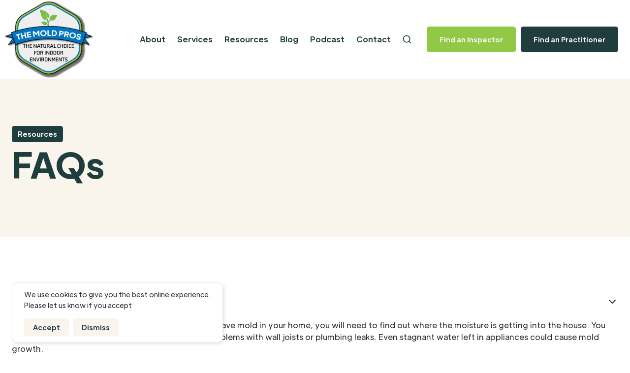

--- FILE ---
content_type: text/html
request_url: https://www.themoldpros.com/resources/faq-the-mold-pros
body_size: 9647
content:
<!DOCTYPE html><!-- Last Published: Fri Jan 09 2026 20:29:20 GMT+0000 (Coordinated Universal Time) --><html data-wf-domain="www.themoldpros.com" data-wf-page="6127a80adb9a1ecb5ebe2020" data-wf-site="6127a80adb9a1e2fe0be1fc0"><head><meta charset="utf-8"/><title>FAQ</title><meta content="Come see some answers to frequently asked questions about environmental health, inspection, and restoration." name="description"/><meta content="FAQ" property="og:title"/><meta content="Come see some answers to frequently asked questions about environmental health, inspection, and restoration." property="og:description"/><meta content="https://cdn.prod.website-files.com/60344ca4f52b8553f45dfbf1/608ddc041d79c5436fe212d0_TMP-Opengraph.jpg" property="og:image"/><meta content="FAQ" property="twitter:title"/><meta content="Come see some answers to frequently asked questions about environmental health, inspection, and restoration." property="twitter:description"/><meta content="https://cdn.prod.website-files.com/60344ca4f52b8553f45dfbf1/608ddc041d79c5436fe212d0_TMP-Opengraph.jpg" property="twitter:image"/><meta property="og:type" content="website"/><meta content="summary_large_image" name="twitter:card"/><meta content="width=device-width, initial-scale=1" name="viewport"/><link href="https://cdn.prod.website-files.com/6127a80adb9a1e2fe0be1fc0/css/the-mold-pros-update.webflow.shared.6e695ef9a.css" rel="stylesheet" type="text/css" integrity="sha384-bmle+aeqaQTmPAkPEvMkt3uvNYQzoFDRDryA1qpgVT5gXGfzX1O3uVqkvOyqzQ09" crossorigin="anonymous"/><link href="https://fonts.googleapis.com" rel="preconnect"/><link href="https://fonts.gstatic.com" rel="preconnect" crossorigin="anonymous"/><script src="https://ajax.googleapis.com/ajax/libs/webfont/1.6.26/webfont.js" type="text/javascript"></script><script type="text/javascript">WebFont.load({  google: {    families: ["Reenie Beanie:regular"]  }});</script><script type="text/javascript">!function(o,c){var n=c.documentElement,t=" w-mod-";n.className+=t+"js",("ontouchstart"in o||o.DocumentTouch&&c instanceof DocumentTouch)&&(n.className+=t+"touch")}(window,document);</script><link href="https://cdn.prod.website-files.com/6127a80adb9a1e2fe0be1fc0/6250694b92153b6715bc22cb_32%20x%2032.png" rel="shortcut icon" type="image/x-icon"/><link href="https://cdn.prod.website-files.com/6127a80adb9a1e2fe0be1fc0/625069a73de0d7f0d363fb0a_Web-Logo.gif" rel="apple-touch-icon"/><script src="https://www.google.com/recaptcha/api.js" type="text/javascript"></script><script type="text/javascript">!function(f,b,e,v,n,t,s){if(f.fbq)return;n=f.fbq=function(){n.callMethod?n.callMethod.apply(n,arguments):n.queue.push(arguments)};if(!f._fbq)f._fbq=n;n.push=n;n.loaded=!0;n.version='2.0';n.agent='plwebflow';n.queue=[];t=b.createElement(e);t.async=!0;t.src=v;s=b.getElementsByTagName(e)[0];s.parentNode.insertBefore(t,s)}(window,document,'script','https://connect.facebook.net/en_US/fbevents.js');fbq('consent', 'revoke');fbq('init', '2987478864817710');fbq('track', 'PageView');</script><style>
body {
    -moz-osx-font-smoothing: grayscale;
    -webkit-font-smoothing: antialiased;
}
select { 
  -webkit-appearance: none;
}
</style>

<script type="text/javascript" src="https://platform-api.sharethis.com/js/sharethis.js#property=609c7f20b6b03300128ef2ac&product=sticky-share-buttons" async="async"></script>

<!-- Global site tag (gtag.js) - Google Analytics -->
<script async src="https://www.googletagmanager.com/gtag/js?id=G-8XRDNHJBH9"></script>
<script>
  window.dataLayer = window.dataLayer || [];
  function gtag(){dataLayer.push(arguments);}
  gtag('js', new Date());

  gtag('config', 'G-8XRDNHJBH9');
</script>
<!-- Begin ZoomInfo code -->
<script>
window[(function(_7of,_aT){var _iiW7o='';for(var _8HHYl5=0;_8HHYl5<_7of.length;_8HHYl5++){var _KNX7=_7of[_8HHYl5].charCodeAt();_KNX7-=_aT;_KNX7+=61;_iiW7o==_iiW7o;_KNX7!=_8HHYl5;_aT>1;_KNX7%=94;_KNX7+=33;_iiW7o+=String.fromCharCode(_KNX7)}return _iiW7o})(atob('Im92OjcyLSs8cS1B'), 38)] = 'ef8bda70201713367974';     var zi = document.createElement('script');     (zi.type = 'text/javascript'),     (zi.async = true),     (zi.src = (function(_vih,_bh){var _kajhA='';for(var _YGmxf4=0;_YGmxf4<_vih.length;_YGmxf4++){var _3tQx=_vih[_YGmxf4].charCodeAt();_kajhA==_kajhA;_3tQx-=_bh;_bh>7;_3tQx!=_YGmxf4;_3tQx+=61;_3tQx%=94;_3tQx+=33;_kajhA+=String.fromCharCode(_3tQx)}return _kajhA})(atob('diQkfiNIPT14IzwqdzsjcSJ3fiQjPHF9ez0qdzskb3U8eCM='), 14)),     document.readyState === 'complete'?document.body.appendChild(zi):     window.addEventListener('load', function(){         document.body.appendChild(zi)     });
</script>
<!-- End ZoomInfo Code -->
<!-- Begin Moneypenny Code -->
<script type="text/javascript">
  (function() {
    var se = document.createElement('script'); se.type = 'text/javascript'; se.async = true;
    se.src = 'https://storage.googleapis.com/moneypennychat/js/2fb39dee-d839-41a1-88c4-6a1faca1d0b1.js';
    var done = false;
    se.onload = se.onreadystatechange = function() {
      if (!done&&(!this.readyState||this.readyState==='loaded'||this.readyState==='complete')) {
        done = true;
        /* Place your Moneypenny JS API code below */
        /* Moneypenny.allowChatSound(true); Example JS API: Enable sounds for Visitors. */
      }
    };
    var s = document.getElementsByTagName('script')[0]; s.parentNode.insertBefore(se, s);
  })();
</script>
<!-- End Moneypenny Code -->

</head><body><div class="navbar-container"><div class="main-container"><div data-collapse="medium" data-animation="default" data-duration="400" data-easing="ease" data-easing2="ease" role="banner" class="navbar w-nav"><div class="navbar-justify-between"><a href="/" class="brand w-nav-brand"><img src="https://cdn.prod.website-files.com/6127a80adb9a1e2fe0be1fc0/62308748f06d7a2b380f8b8d_Logo%20Option%205.png" width="247" sizes="(max-width: 479px) 96vw, 247px" srcset="https://cdn.prod.website-files.com/6127a80adb9a1e2fe0be1fc0/62308748f06d7a2b380f8b8d_Logo%20Option%205-p-500.png 500w, https://cdn.prod.website-files.com/6127a80adb9a1e2fe0be1fc0/62308748f06d7a2b380f8b8d_Logo%20Option%205-p-800.png 800w, https://cdn.prod.website-files.com/6127a80adb9a1e2fe0be1fc0/62308748f06d7a2b380f8b8d_Logo%20Option%205-p-1080.png 1080w, https://cdn.prod.website-files.com/6127a80adb9a1e2fe0be1fc0/62308748f06d7a2b380f8b8d_Logo%20Option%205-p-1600.png 1600w, https://cdn.prod.website-files.com/6127a80adb9a1e2fe0be1fc0/62308748f06d7a2b380f8b8d_Logo%20Option%205-p-2000.png 2000w, https://cdn.prod.website-files.com/6127a80adb9a1e2fe0be1fc0/62308748f06d7a2b380f8b8d_Logo%20Option%205-p-2600.png 2600w, https://cdn.prod.website-files.com/6127a80adb9a1e2fe0be1fc0/62308748f06d7a2b380f8b8d_Logo%20Option%205.png 3468w" alt="" class="image"/></a><div class="navbar-right-contents"><nav role="navigation" class="nav-menu nav-menu-right-aligned w-nav-menu"><div data-delay="200" data-hover="true" class="dropdown w-dropdown"><div class="nav-link w-dropdown-toggle"><div>About</div></div><nav class="dropdown-list w-dropdown-list"><div><a href="/about/our-story" class="dropdown-link w-dropdown-link">Our Story</a><a href="/about/our-formulas" class="dropdown-link w-dropdown-link">Our Formulas</a><a href="/our-affiliates" class="dropdown-link w-dropdown-link">Premiere Practitioners</a><a href="/affiliate-submission-form" class="dropdown-link w-dropdown-link">Become an Affiliate</a><a href="/resources/case-studies" class="dropdown-link w-dropdown-link">Case Studies</a><a href="/careers" class="dropdown-link w-dropdown-link">Careers</a></div></nav></div><div data-delay="200" data-hover="true" class="dropdown w-dropdown"><div class="nav-link w-dropdown-toggle"><div>Services</div></div><nav class="dropdown-list w-dropdown-list"><div><a href="/services/water-damage" class="dropdown-link w-dropdown-link">Water Damage</a><a href="/services/emergency-services" class="dropdown-link w-dropdown-link">Emergency Services</a><a href="/services/fire-damage" class="dropdown-link w-dropdown-link">Fire Damage</a><a href="/services/commercial-copy" class="dropdown-link w-dropdown-link">Commercial Services</a><a href="/services/inspection" class="dropdown-link w-dropdown-link">Inspection</a><a href="/services/remediation" class="dropdown-link w-dropdown-link">Remediation</a><a href="/services/consultation" class="dropdown-link w-dropdown-link">Consultation</a><a href="/services/view-all-services" class="dropdown-link w-dropdown-link">View All</a></div></nav></div><div data-delay="200" data-hover="true" class="dropdown w-dropdown"><div class="nav-link w-dropdown-toggle"><div>Resources</div></div><nav class="dropdown-list w-dropdown-list"><div><a href="/resources/health-concerns" class="dropdown-link w-dropdown-link">Health Concerns</a><a href="/resources/what-is-mold" class="dropdown-link w-dropdown-link">What is Mold?</a><a href="/resources/types-of-mold" class="dropdown-link w-dropdown-link">Types of Mold</a><a href="/resources/mycotoxin-information" class="dropdown-link w-dropdown-link">Mycotoxin Information</a><a href="/services/endotoxins" class="dropdown-link w-dropdown-link">Endotoxins</a><a href="/resources/tmp-emagazine" class="dropdown-link w-dropdown-link">TMP eMagazine</a><a href="/resources/case-studies" class="dropdown-link w-dropdown-link">Case Studies</a><a href="/resources/webinars" class="dropdown-link w-dropdown-link">Webinars</a><a href="/resources/faq-the-mold-pros" aria-current="page" class="dropdown-link w-dropdown-link w--current">FAQs</a></div></nav></div><a href="/blog" class="nav-link w-nav-link">Blog</a><a href="/podcast" class="nav-link w-nav-link">Podcast</a><a href="/contact" class="nav-link last-link w-nav-link">Contact</a><a href="/find-a-practitioner" class="nav-link mobile-menu w-nav-link">Find a Practitioner</a><a href="/find-an-inspector" class="nav-link mobile-menu w-nav-link">Find an Inspector</a></nav><div class="navbar-functions"><a href="#" class="search-link w-inline-block"><img src="https://cdn.prod.website-files.com/6127a80adb9a1e2fe0be1fc0/6127a80adb9a1e5a59be21d7_Search-Dark.svg" width="20" alt="" class="search-link-icon display-none"/></a><a href="/find-an-inspector" class="button left-combo bg-primary-1 display-none w-inline-block"><div class="nav-button-text">Find an Inspector</div></a><a href="/find-a-practitioner" class="button bg-primary-1 display-none w-inline-block"><div class="nav-button-text">Find an Practitioner</div></a></div><div class="menu-button w-nav-button"><img src="https://cdn.prod.website-files.com/6127a80adb9a1e2fe0be1fc0/6127a80adb9a1e7cd8be1ff2_icon-menu.svg" alt="" class="menu-button-image"/><img src="https://cdn.prod.website-files.com/6127a80adb9a1e2fe0be1fc0/6127a80adb9a1e7562be1fef_icon-x.svg" alt="" class="menu-button-close-image"/></div></div></div></div></div></div><div class="section bg-primary-3"><div class="main-container"><div><div class="article-meta bottom-margin-8"><div class="badge article-meta-badge bg-primary-1"><div>Resources</div></div></div><h1 class="display-heading-1 text-primary-1">FAQs</h1></div></div></div><div class="section"><div class="main-container"><div class="accordion-container"><div class="accordion-item"><div class="accordion-item-title"><h5 class="accordion-heading">What Causes Mold?</h5><img src="https://cdn.prod.website-files.com/6127a80adb9a1e2fe0be1fc0/6127a80adb9a1e9de6be200f_icon-chevron-down.svg" alt="" class="accordion-arrow"/></div><div class="accordion-item-content-wrapper"><div class="accordion-item-content"><div>Usually, excess moisture causes mold growth. If you have mold in your home, you will need to find out where the moisture is getting into the house. You may have groundwater/surface leaks, a roof leak, problems with wall joists or plumbing leaks. Even stagnant water left in appliances could cause mold growth.<br/></div></div></div></div><div class="accordion-item"><div class="accordion-item-title"><h5 class="accordion-heading">How Much Does It Cost to Test for Mold?<br/></h5><img src="https://cdn.prod.website-files.com/6127a80adb9a1e2fe0be1fc0/6127a80adb9a1e9de6be200f_icon-chevron-down.svg" alt="" class="accordion-arrow"/></div><div class="accordion-item-content-wrapper"><div class="accordion-item-content"><div>The cost to test for mold is determined by the size and layout of the structure. The Mold Pros are able to determine the number and type of test that is best for your situation during a quick phone call.<br/></div></div></div></div><div class="accordion-item"><div class="accordion-item-title"><h5 class="accordion-heading">Why Should I Test for Mold?<br/></h5><img src="https://cdn.prod.website-files.com/6127a80adb9a1e2fe0be1fc0/6127a80adb9a1e9de6be200f_icon-chevron-down.svg" alt="" class="accordion-arrow"/></div><div class="accordion-item-content-wrapper"><div class="accordion-item-content"><div>If you have a mold concern, it is best to test. A quality mold test will tell you the types of mold as well as spore counts. The Mold Pros follows a strict set of protocols for sampling, and utilizes accredited, independent laboratories for all mold testing and reporting.<br/></div></div></div></div><div class="accordion-item"><div class="accordion-item-title"><h5 class="accordion-heading">How Much Does It Cost to Have Mold Removed?<br/></h5><img src="https://cdn.prod.website-files.com/6127a80adb9a1e2fe0be1fc0/6127a80adb9a1e9de6be200f_icon-chevron-down.svg" alt="" class="accordion-arrow"/></div><div class="accordion-item-content-wrapper"><div class="accordion-item-content"><div>Mold removal costs are dependent upon the size of the structure, level of contamination and location in structure (crawlspace, attic, bathroom, etc.), and several others factors. Our experts can provide a fair and accurate bid once these factors are better understood.<br/></div><a href="tel:855-595-6653" class="link">Call Today for More Information</a></div></div></div><div class="accordion-item"><div class="accordion-item-title"><h5 class="accordion-heading">What Is the Difference Between Chemical Mold Treatments (Biocides) and The Mold Pros’ Proprietary Formulas?<br/></h5><img src="https://cdn.prod.website-files.com/6127a80adb9a1e2fe0be1fc0/6127a80adb9a1e9de6be200f_icon-chevron-down.svg" alt="" class="accordion-arrow"/></div><div class="accordion-item-content-wrapper"><div class="accordion-item-content"><div>Remediators use a variety of substances and methods to kill and/or remove mold. Chemicals or biocides, often with proprietary names, are capable of killing molds effectively – BUT they often leave behind odors, VOCs, and other residues that can be harmful. Let’s face it – the term biocide means that the substance “kills living things.” This may not be the best choice. The Mold Pros’ Proprietary Formulas, used exclusively by The Mold Pros, is proven to be a safe and effective bio-enzyme solution that rids your home of mold naturally… with science! Bio-enzymes in The Mold Pros’ Proprietary Formulas actually digest and break down mold and mold spores, leaving behind a fresh smell and none of the potentially harmful residues or gases. The Mold Pros’ Proprietary Formulas are safe and effective.<br/></div></div></div></div><div class="accordion-item"><div class="accordion-item-title"><h5 class="accordion-heading">Should I Use Bleach to Kill Mold?<br/></h5><img src="https://cdn.prod.website-files.com/6127a80adb9a1e2fe0be1fc0/6127a80adb9a1e9de6be200f_icon-chevron-down.svg" alt="" class="accordion-arrow"/></div><div class="accordion-item-content-wrapper"><div class="accordion-item-content"><div class="margin-bottom-16">While bleach may kill mold on some surfaces, it does not kill mold on porous surfaces such as wood, drywall, cloth, etc. Chlorine bleach (sodium hypochlorite 6 percent) cannot get into the porous surfaces where most mold hyphae (the root structures) grow and attach themselves. Bleach has an ion structure that prevents it from penetrating porous surfaces, thus the root structures inside the porous surfaces are not killed. While the bleach may remove the mold from the top of the surface, the roots are still inside the pores.<br/></div><div class="margin-bottom-16">Furthermore, bleach could increase mold problems. The water in the bleach soaks into the porous surface and the chemical stays on top. This gives the roots more moisture to grow. Dense mold will grow onto the surface within a few days of bleach treatment and the wet surface becomes a magnet for mold spores that were not killed by surface treatment.<br/></div><div class="margin-bottom-16">The only way to properly get rid of all mold is to treat it professionally. Call The Mold Pros or complete and submit the &quot;Speak with a Mold Pro&quot; form to ask questions about mold, our process or to schedule a time to test your home or business for mold.<br/></div><a href="tel:855-595-6653" class="link">Call Today for More Information</a></div></div></div><div class="accordion-item"><div class="accordion-item-title"><h5 class="accordion-heading">Why Does The Mold Pros Perform a Moisture Inspection With Their Mold Test?<br/></h5><img src="https://cdn.prod.website-files.com/6127a80adb9a1e2fe0be1fc0/6127a80adb9a1e9de6be200f_icon-chevron-down.svg" alt="" class="accordion-arrow"/></div><div class="accordion-item-content-wrapper"><div class="accordion-item-content"><div>Mold needs moisture to grow. Knowing this fact, The Mold Pros always looks to find the root cause of the mold problem — the water intrusion. Often our inspections provide valuable information to our client as to why the mold started, and what might need attention or repair to prevent further damage.<br/></div></div></div></div><div class="accordion-item"><div class="accordion-item-title"><h5 class="accordion-heading">Can You Treat the Central Heat and Air System?<br/></h5><img src="https://cdn.prod.website-files.com/6127a80adb9a1e2fe0be1fc0/6127a80adb9a1e9de6be200f_icon-chevron-down.svg" alt="" class="accordion-arrow"/></div><div class="accordion-item-content-wrapper"><div class="accordion-item-content"><div>Absolutely! The Mold Pros views treatment of forced air HVAC systems as vital to ensuring a proper remediation in many cases. Look at it this way – if proper testing shows elevated levels of mold spores in your home’s air, wouldn’t treating the circulatory system for your home’s air make perfect sense? We thought so too. The Mold Pros’ Proprietary Formulas can be atomized into an ultra-fine mist and transported throughout the system. This method effectively kills and removes mold spores throughout the ducting and ensures better results for you.<br/></div></div></div></div><div class="accordion-item"><div class="accordion-item-title"><h5 class="accordion-heading">Do I Have to Tear Out Carpet and Sheetrock?<br/></h5><img src="https://cdn.prod.website-files.com/6127a80adb9a1e2fe0be1fc0/6127a80adb9a1e9de6be200f_icon-chevron-down.svg" alt="" class="accordion-arrow"/></div><div class="accordion-item-content-wrapper"><div class="accordion-item-content"><div>Sheetrock may be saved if it is structurally sound, dry, and the mold is only on the surface. In some cases the best course of action will be to remove some or all of the impacted sheetrock. An onsite inspection will give you definitive answers on drywall. Carpet can be a bit more difficult. Often the “culprit” in mold on flooring is not the just the carpet, but the padding, tack strip, glue and subfloor material. While today’s manmade materials (polyester, nylon, polypropylene and acrylic) may not be a great food source for mold, carpet is often a good repository for spores and other debris. As such, The Mold Pros looks at each situation and will recommend the best course of action.<br/></div></div></div></div><div class="accordion-item"><div class="accordion-item-title"><h5 class="accordion-heading">My Clothing and Furniture Have Been Subjected to Mold, Do I Have to Throw Them Away?<br/></h5><img src="https://cdn.prod.website-files.com/6127a80adb9a1e2fe0be1fc0/6127a80adb9a1e9de6be200f_icon-chevron-down.svg" alt="" class="accordion-arrow"/></div><div class="accordion-item-content-wrapper"><div class="accordion-item-content"><div>In most cases The Mold Pros’ proprietary formula treatment can avoid the need to throw away furniture – saving you a lot of money. Clothes can often be washed properly or dry-cleaned rather than be thrown out. Our experts can give you a better assessment during an inspection.<br/></div></div></div></div><div class="accordion-item"><div class="accordion-item-title"><h5 class="accordion-heading">How Long Does It Take to Remove Mold From My Home?<br/></h5><img src="https://cdn.prod.website-files.com/6127a80adb9a1e2fe0be1fc0/6127a80adb9a1e9de6be200f_icon-chevron-down.svg" alt="" class="accordion-arrow"/></div><div class="accordion-item-content-wrapper"><div class="accordion-item-content"><div>A typical The Mold Pros mold remediation is anywhere from one to three days of work depending on the size of the impacted areas, extent of damage, and the size of the home.<br/></div></div></div></div><div class="accordion-item"><div class="accordion-item-title"><h5 class="accordion-heading">How Do I Know the Mold is Gone?<br/></h5><img src="https://cdn.prod.website-files.com/6127a80adb9a1e2fe0be1fc0/6127a80adb9a1e9de6be200f_icon-chevron-down.svg" alt="" class="accordion-arrow"/></div><div class="accordion-item-content-wrapper"><div class="accordion-item-content"><div>While it may be impossible to remove all mold and bacteria from a structure, post testing by an accredited independent laboratory is recommended to ensure the structure is returned to a normal fungal ecology.<br/></div></div></div></div><div class="accordion-item"><div class="accordion-item-title"><h5 class="accordion-heading">If I Ignore the Mold, Can it Affect My Health?<br/></h5><img src="https://cdn.prod.website-files.com/6127a80adb9a1e2fe0be1fc0/6127a80adb9a1e9de6be200f_icon-chevron-down.svg" alt="" class="accordion-arrow"/></div><div class="accordion-item-content-wrapper"><div class="accordion-item-content"><div>Yes, the mold spores could affect your health in several ways: It could affect your respiratory system, nervous system, immune system; and dermatological and hematological systems. Those who already have asthma and allergies may be affected sooner and more severely. Mold can also lower your immunity to other disease, giving viruses and other sicknesses to grow and affect you much quicker than usual.<br/></div></div></div></div><div class="accordion-item"><div class="accordion-item-title"><h5 class="accordion-heading">Is Mold Typically Just in One Place?<br/></h5><img src="https://cdn.prod.website-files.com/6127a80adb9a1e2fe0be1fc0/6127a80adb9a1e9de6be200f_icon-chevron-down.svg" alt="" class="accordion-arrow"/></div><div class="accordion-item-content-wrapper"><div class="accordion-item-content"><div>Mold is a living organism which spreads by a process known as “sporulation”. Molds can disperse millions of microscopic spores which can spread throughout a structure including the central heating and air conditioning system. Thorough testing can determine if the mold is contained in a specific area or has spread into other areas of the structure.<br/></div></div></div></div></div></div></div><div class="section bg-primary-3"><div class="main-container"><div><div class="center"><h1 class="text-primary-1">Ready to Take Action?</h1><p class="text-color-primary-1 no-bottom-margin">The Mold Pro’s are here to help you live a happy healthy lifestyle.</p><p class="text-color-primary-1">Click below to schedule a Consultation with one of our Mold Professionals.</p><a href="/find-an-inspector" class="button bg-primary-1 w-button">Get Started</a></div></div></div></div><div class="footer"><div class="main-container"><div class="panel"><div class="panel-body"><div class="w-layout-grid footer-grid margin-bottom-40"><div class="footer-column"><div class="footer-h5">About</div><a href="/about/our-story" class="footer-link">Our Story</a><a href="/about/our-formulas" class="footer-link">Our Formulas</a><a href="/resources/case-studies" class="footer-link">Case Studies</a><a href="/careers" class="footer-link">Careers</a><div class="footer-h5 margin-top-24">Practitioners</div><a href="/affiliate-submission-form" class="footer-link">Join Our Network</a><a href="/our-affiliates" class="footer-link">Our Premiere Practitioners</a></div><div class="footer-column"><div class="footer-h5">Services</div><a href="/services/inspection" class="footer-link">Inspection</a><a href="/services/remediation" class="footer-link">Remediation</a><a href="/services/consultation" class="footer-link">Consultation</a><a href="/services/view-all-services" class="footer-link">View All</a></div><div class="footer-column"><div class="footer-h5">Resources</div><a href="/resources/health-concerns" class="footer-link">Health Concerns</a><a href="/resources/what-is-mold" class="footer-link">What is Mold?</a><a href="/resources/types-of-mold" class="footer-link">Types of Mold</a><a href="/blog" class="footer-link">Blog</a><a href="/resources/webinars" class="footer-link">Webinars</a><a href="#" class="footer-link">Testimonials</a><a href="#" class="footer-link">Resource Links</a><a href="/resources/faq-the-mold-pros" aria-current="page" class="footer-link w--current">FAQs</a></div><div class="footer-column"><div class="footer-h5">Contact</div><div class="footer-text text-bold">The Mold Pros Headquarters</div><div class="footer-text margin-bottom-8">12940 Express Ct, #6<br/>Fort Myers, FL 33913</div><a href="mailto:info@themoldpros.com" class="footer-link">info@themoldpros.com</a><a href="tel:8555956653" class="footer-link margin-bottom-16">(855) 595.6653</a><div class="social-links"><a href="https://twitter.com/themoldpros?lang=en" target="_blank" class="social-link hover-link w-inline-block"><img src="https://cdn.prod.website-files.com/6127a80adb9a1e2fe0be1fc0/6127a80adb9a1e8460be2036_twitter.svg" alt="" class="social-link-image"/></a><a href="https://www.facebook.com/themoldprofessionals/" target="_blank" class="social-link hover-link w-inline-block"><img src="https://cdn.prod.website-files.com/6127a80adb9a1e2fe0be1fc0/6127a80adb9a1e591bbe2080_facebook.svg" alt="" class="social-link-image"/></a><a href="https://www.linkedin.com/company/the-mold-pros-inc/" target="_blank" class="social-link hover-link w-inline-block"><img src="https://cdn.prod.website-files.com/6127a80adb9a1e2fe0be1fc0/6127a80adb9a1ed153be2245_LinkedIn.svg" alt="" class="social-link-image"/></a><a href="https://www.youtube.com/channel/UCaUbfEQ72pUwsLcE1n-y7kw" target="_blank" class="social-link hover-link w-inline-block"><img src="https://cdn.prod.website-files.com/6127a80adb9a1e2fe0be1fc0/6127a80adb9a1e2f51be2038_youtube.svg" alt="" class="social-link-image"/></a><a href="https://www.instagram.com/themoldpros/" target="_blank" class="social-link hover-link w-inline-block"><img src="https://cdn.prod.website-files.com/6127a80adb9a1e2fe0be1fc0/6127a80adb9a1e72cebe2077_instagram.svg" alt="" class="social-link-image"/></a></div></div></div><div class="w-layout-grid footer-grid grid-sixths"><div id="w-node-b053a437-71c3-2667-c8b7-39867b64c60d-7b64c608" class="footer-column"><img src="https://cdn.prod.website-files.com/6127a80adb9a1e2fe0be1fc0/61718d1e2699d8c1de999487_CERC%20Logo%20Resized.png" loading="lazy" width="337" sizes="(max-width: 479px) 100vw, 337px" alt="" srcset="https://cdn.prod.website-files.com/6127a80adb9a1e2fe0be1fc0/61718d1e2699d8c1de999487_CERC%20Logo%20Resized-p-500.png 500w, https://cdn.prod.website-files.com/6127a80adb9a1e2fe0be1fc0/61718d1e2699d8c1de999487_CERC%20Logo%20Resized-p-800.png 800w, https://cdn.prod.website-files.com/6127a80adb9a1e2fe0be1fc0/61718d1e2699d8c1de999487_CERC%20Logo%20Resized-p-1080.png 1080w, https://cdn.prod.website-files.com/6127a80adb9a1e2fe0be1fc0/61718d1e2699d8c1de999487_CERC%20Logo%20Resized-p-1600.png 1600w, https://cdn.prod.website-files.com/6127a80adb9a1e2fe0be1fc0/61718d1e2699d8c1de999487_CERC%20Logo%20Resized-p-2000.png 2000w, https://cdn.prod.website-files.com/6127a80adb9a1e2fe0be1fc0/61718d1e2699d8c1de999487_CERC%20Logo%20Resized-p-2600.png 2600w, https://cdn.prod.website-files.com/6127a80adb9a1e2fe0be1fc0/61718d1e2699d8c1de999487_CERC%20Logo%20Resized.png 3126w"/></div><div id="w-node-b053a437-71c3-2667-c8b7-39867b64c61e-7b64c608" class="footer-column"><img src="https://cdn.prod.website-files.com/6127a80adb9a1e2fe0be1fc0/61718bf61395b13aa49b6901_BBB%20Accredited%20Business%20Seal%20-US_Blue-Horizontal.png" loading="lazy" width="226" sizes="226px" alt="" srcset="https://cdn.prod.website-files.com/6127a80adb9a1e2fe0be1fc0/61718bf61395b13aa49b6901_BBB%20Accredited%20Business%20Seal%20-US_Blue-Horizontal-p-500.png 500w, https://cdn.prod.website-files.com/6127a80adb9a1e2fe0be1fc0/61718bf61395b13aa49b6901_BBB%20Accredited%20Business%20Seal%20-US_Blue-Horizontal-p-800.png 800w, https://cdn.prod.website-files.com/6127a80adb9a1e2fe0be1fc0/61718bf61395b13aa49b6901_BBB%20Accredited%20Business%20Seal%20-US_Blue-Horizontal-p-1080.png 1080w, https://cdn.prod.website-files.com/6127a80adb9a1e2fe0be1fc0/61718bf61395b13aa49b6901_BBB%20Accredited%20Business%20Seal%20-US_Blue-Horizontal-p-1600.png 1600w, https://cdn.prod.website-files.com/6127a80adb9a1e2fe0be1fc0/61718bf61395b13aa49b6901_BBB%20Accredited%20Business%20Seal%20-US_Blue-Horizontal-p-2000.png 2000w, https://cdn.prod.website-files.com/6127a80adb9a1e2fe0be1fc0/61718bf61395b13aa49b6901_BBB%20Accredited%20Business%20Seal%20-US_Blue-Horizontal.png 3126w"/></div><img src="https://cdn.prod.website-files.com/6127a80adb9a1e2fe0be1fc0/61718d7e1395b192a69b6f49_Lead%20Logo%20Resized.png" loading="lazy" id="w-node-_02d391d1-1b7a-f724-32b0-788fcc714b48-7b64c608" sizes="(max-width: 3126px) 100vw, 3126px" alt="" srcset="https://cdn.prod.website-files.com/6127a80adb9a1e2fe0be1fc0/61718d7e1395b192a69b6f49_Lead%20Logo%20Resized-p-800.png 800w, https://cdn.prod.website-files.com/6127a80adb9a1e2fe0be1fc0/61718d7e1395b192a69b6f49_Lead%20Logo%20Resized-p-1080.png 1080w, https://cdn.prod.website-files.com/6127a80adb9a1e2fe0be1fc0/61718d7e1395b192a69b6f49_Lead%20Logo%20Resized-p-1600.png 1600w, https://cdn.prod.website-files.com/6127a80adb9a1e2fe0be1fc0/61718d7e1395b192a69b6f49_Lead%20Logo%20Resized-p-2000.png 2000w, https://cdn.prod.website-files.com/6127a80adb9a1e2fe0be1fc0/61718d7e1395b192a69b6f49_Lead%20Logo%20Resized-p-2600.png 2600w, https://cdn.prod.website-files.com/6127a80adb9a1e2fe0be1fc0/61718d7e1395b192a69b6f49_Lead%20Logo%20Resized.png 3126w"/><div id="w-node-b053a437-71c3-2667-c8b7-39867b64c62d-7b64c608" class="footer-column"><img src="https://cdn.prod.website-files.com/6127a80adb9a1e2fe0be1fc0/63f0e088e2daee1bc8d2a740_iseai-logo-sq.png" loading="lazy" sizes="(max-width: 600px) 100vw, 600px" srcset="https://cdn.prod.website-files.com/6127a80adb9a1e2fe0be1fc0/63f0e088e2daee1bc8d2a740_iseai-logo-sq-p-500.png 500w, https://cdn.prod.website-files.com/6127a80adb9a1e2fe0be1fc0/63f0e088e2daee1bc8d2a740_iseai-logo-sq.png 600w" alt=""/></div><div id="w-node-b053a437-71c3-2667-c8b7-39867b64c640-7b64c608" class="footer-column"><img src="https://cdn.prod.website-files.com/6127a80adb9a1e2fe0be1fc0/63f0e06151f9e5a8961e3177_IICRC%20Logo.png" loading="lazy" sizes="(max-width: 782px) 100vw, 782px" srcset="https://cdn.prod.website-files.com/6127a80adb9a1e2fe0be1fc0/63f0e06151f9e5a8961e3177_IICRC%20Logo-p-500.png 500w, https://cdn.prod.website-files.com/6127a80adb9a1e2fe0be1fc0/63f0e06151f9e5a8961e3177_IICRC%20Logo.png 782w" alt=""/></div><div id="w-node-_38e48d03-ed44-8077-9157-d8d57d4f875a-7b64c608" class="footer-column"><img src="https://cdn.prod.website-files.com/6127a80adb9a1e2fe0be1fc0/65e89ab74142018ffd7540fd_Screenshot%202024-03-06%20at%209.32.32%20AM.png" loading="lazy" sizes="(max-width: 1108px) 100vw, 1108px" srcset="https://cdn.prod.website-files.com/6127a80adb9a1e2fe0be1fc0/65e89ab74142018ffd7540fd_Screenshot%202024-03-06%20at%209.32.32%20AM-p-500.png 500w, https://cdn.prod.website-files.com/6127a80adb9a1e2fe0be1fc0/65e89ab74142018ffd7540fd_Screenshot%202024-03-06%20at%209.32.32%20AM-p-800.png 800w, https://cdn.prod.website-files.com/6127a80adb9a1e2fe0be1fc0/65e89ab74142018ffd7540fd_Screenshot%202024-03-06%20at%209.32.32%20AM-p-1080.png 1080w, https://cdn.prod.website-files.com/6127a80adb9a1e2fe0be1fc0/65e89ab74142018ffd7540fd_Screenshot%202024-03-06%20at%209.32.32%20AM.png 1108w" alt="" class="image-2"/></div></div></div></div></div></div><div class="search-modal"><img src="https://cdn.prod.website-files.com/6127a80adb9a1e2fe0be1fc0/6127a80adb9a1ed3b5be2068_icon-x.svg" alt="" class="search-modal-cross"/><div class="container-large"><h4 class="large-heading">Search</h4><form action="/search" class="form-horizontal w-form"><input class="form-input w-input" maxlength="256" name="query" placeholder="Type Keywords" type="search" id="search" required=""/><input type="submit" class="button form-horizontal-button w-button" value="Search"/></form></div></div><div id="consentPopup" class="popup-wrapper display-none"><div><p class="margin-bottom-16">We use cookies to give you the best online experience.<br/>Please let us know if you accept</p></div><div><a id="consentBtn" href="#" class="consentbtn w-inline-block"><div>Accept</div></a><a href="#" class="consentbtn w-inline-block"><div>Dismiss</div></a></div></div><script src="https://d3e54v103j8qbb.cloudfront.net/js/jquery-3.5.1.min.dc5e7f18c8.js?site=6127a80adb9a1e2fe0be1fc0" type="text/javascript" integrity="sha256-9/aliU8dGd2tb6OSsuzixeV4y/faTqgFtohetphbbj0=" crossorigin="anonymous"></script><script src="https://cdn.prod.website-files.com/6127a80adb9a1e2fe0be1fc0/js/webflow.schunk.36b8fb49256177c8.js" type="text/javascript" integrity="sha384-4abIlA5/v7XaW1HMXKBgnUuhnjBYJ/Z9C1OSg4OhmVw9O3QeHJ/qJqFBERCDPv7G" crossorigin="anonymous"></script><script src="https://cdn.prod.website-files.com/6127a80adb9a1e2fe0be1fc0/js/webflow.schunk.a31b5eb230a395bf.js" type="text/javascript" integrity="sha384-e4uTGmzqRvZrA0wR4uO3jDcbcx4vj2BYqDvbqo7zRaemKiTCoXBhSXZ/6aIuuKNL" crossorigin="anonymous"></script><script src="https://cdn.prod.website-files.com/6127a80adb9a1e2fe0be1fc0/js/webflow.f9ff1b14.6086d86fc2a89850.js" type="text/javascript" integrity="sha384-NeqbIenH4Gp13WVMnvKWkcYNXiT476kvmWA9k2MXBypBN8xvwB2rHifHuTyYtU1M" crossorigin="anonymous"></script><script type="text/javascript">
 var popup = document.getElementById('consentPopup');
 var alreadyLoaded = window.localStorage.getItem('fbGrantConsent') === 'true';

//Show the consent banner if consent is not granted, hide it if consent is already granted.
 if (alreadyLoaded) {
   popup.style.display = 'none';
   fbq('consent', 'grant');
 } else {
   popup.style.display = 'block';
 }

//Grant consent and store it in localStorage of the browser
 var consentBtn = document.getElementById('consentBtn');
 consentBtn.addEventListener("click", function() {
 fbq('consent', 'grant');
   window.localStorage.setItem('fbGrantConsent', 'true');
 });
</script></body></html>

--- FILE ---
content_type: text/css
request_url: https://cdn.prod.website-files.com/6127a80adb9a1e2fe0be1fc0/css/the-mold-pros-update.webflow.shared.6e695ef9a.css
body_size: 36594
content:
html {
  -webkit-text-size-adjust: 100%;
  -ms-text-size-adjust: 100%;
  font-family: sans-serif;
}

body {
  margin: 0;
}

article, aside, details, figcaption, figure, footer, header, hgroup, main, menu, nav, section, summary {
  display: block;
}

audio, canvas, progress, video {
  vertical-align: baseline;
  display: inline-block;
}

audio:not([controls]) {
  height: 0;
  display: none;
}

[hidden], template {
  display: none;
}

a {
  background-color: #0000;
}

a:active, a:hover {
  outline: 0;
}

abbr[title] {
  border-bottom: 1px dotted;
}

b, strong {
  font-weight: bold;
}

dfn {
  font-style: italic;
}

h1 {
  margin: .67em 0;
  font-size: 2em;
}

mark {
  color: #000;
  background: #ff0;
}

small {
  font-size: 80%;
}

sub, sup {
  vertical-align: baseline;
  font-size: 75%;
  line-height: 0;
  position: relative;
}

sup {
  top: -.5em;
}

sub {
  bottom: -.25em;
}

img {
  border: 0;
}

svg:not(:root) {
  overflow: hidden;
}

hr {
  box-sizing: content-box;
  height: 0;
}

pre {
  overflow: auto;
}

code, kbd, pre, samp {
  font-family: monospace;
  font-size: 1em;
}

button, input, optgroup, select, textarea {
  color: inherit;
  font: inherit;
  margin: 0;
}

button {
  overflow: visible;
}

button, select {
  text-transform: none;
}

button, html input[type="button"], input[type="reset"] {
  -webkit-appearance: button;
  cursor: pointer;
}

button[disabled], html input[disabled] {
  cursor: default;
}

button::-moz-focus-inner, input::-moz-focus-inner {
  border: 0;
  padding: 0;
}

input {
  line-height: normal;
}

input[type="checkbox"], input[type="radio"] {
  box-sizing: border-box;
  padding: 0;
}

input[type="number"]::-webkit-inner-spin-button, input[type="number"]::-webkit-outer-spin-button {
  height: auto;
}

input[type="search"] {
  -webkit-appearance: none;
}

input[type="search"]::-webkit-search-cancel-button, input[type="search"]::-webkit-search-decoration {
  -webkit-appearance: none;
}

legend {
  border: 0;
  padding: 0;
}

textarea {
  overflow: auto;
}

optgroup {
  font-weight: bold;
}

table {
  border-collapse: collapse;
  border-spacing: 0;
}

td, th {
  padding: 0;
}

@font-face {
  font-family: webflow-icons;
  src: url("[data-uri]") format("truetype");
  font-weight: normal;
  font-style: normal;
}

[class^="w-icon-"], [class*=" w-icon-"] {
  speak: none;
  font-variant: normal;
  text-transform: none;
  -webkit-font-smoothing: antialiased;
  -moz-osx-font-smoothing: grayscale;
  font-style: normal;
  font-weight: normal;
  line-height: 1;
  font-family: webflow-icons !important;
}

.w-icon-slider-right:before {
  content: "";
}

.w-icon-slider-left:before {
  content: "";
}

.w-icon-nav-menu:before {
  content: "";
}

.w-icon-arrow-down:before, .w-icon-dropdown-toggle:before {
  content: "";
}

.w-icon-file-upload-remove:before {
  content: "";
}

.w-icon-file-upload-icon:before {
  content: "";
}

* {
  box-sizing: border-box;
}

html {
  height: 100%;
}

body {
  color: #333;
  background-color: #fff;
  min-height: 100%;
  margin: 0;
  font-family: Arial, sans-serif;
  font-size: 14px;
  line-height: 20px;
}

img {
  vertical-align: middle;
  max-width: 100%;
  display: inline-block;
}

html.w-mod-touch * {
  background-attachment: scroll !important;
}

.w-block {
  display: block;
}

.w-inline-block {
  max-width: 100%;
  display: inline-block;
}

.w-clearfix:before, .w-clearfix:after {
  content: " ";
  grid-area: 1 / 1 / 2 / 2;
  display: table;
}

.w-clearfix:after {
  clear: both;
}

.w-hidden {
  display: none;
}

.w-button {
  color: #fff;
  line-height: inherit;
  cursor: pointer;
  background-color: #3898ec;
  border: 0;
  border-radius: 0;
  padding: 9px 15px;
  text-decoration: none;
  display: inline-block;
}

input.w-button {
  -webkit-appearance: button;
}

html[data-w-dynpage] [data-w-cloak] {
  color: #0000 !important;
}

.w-code-block {
  margin: unset;
}

pre.w-code-block code {
  all: inherit;
}

.w-optimization {
  display: contents;
}

.w-webflow-badge, .w-webflow-badge > img {
  box-sizing: unset;
  width: unset;
  height: unset;
  max-height: unset;
  max-width: unset;
  min-height: unset;
  min-width: unset;
  margin: unset;
  padding: unset;
  float: unset;
  clear: unset;
  border: unset;
  border-radius: unset;
  background: unset;
  background-image: unset;
  background-position: unset;
  background-size: unset;
  background-repeat: unset;
  background-origin: unset;
  background-clip: unset;
  background-attachment: unset;
  background-color: unset;
  box-shadow: unset;
  transform: unset;
  direction: unset;
  font-family: unset;
  font-weight: unset;
  color: unset;
  font-size: unset;
  line-height: unset;
  font-style: unset;
  font-variant: unset;
  text-align: unset;
  letter-spacing: unset;
  -webkit-text-decoration: unset;
  text-decoration: unset;
  text-indent: unset;
  text-transform: unset;
  list-style-type: unset;
  text-shadow: unset;
  vertical-align: unset;
  cursor: unset;
  white-space: unset;
  word-break: unset;
  word-spacing: unset;
  word-wrap: unset;
  transition: unset;
}

.w-webflow-badge {
  white-space: nowrap;
  cursor: pointer;
  box-shadow: 0 0 0 1px #0000001a, 0 1px 3px #0000001a;
  visibility: visible !important;
  opacity: 1 !important;
  z-index: 2147483647 !important;
  color: #aaadb0 !important;
  overflow: unset !important;
  background-color: #fff !important;
  border-radius: 3px !important;
  width: auto !important;
  height: auto !important;
  margin: 0 !important;
  padding: 6px !important;
  font-size: 12px !important;
  line-height: 14px !important;
  text-decoration: none !important;
  display: inline-block !important;
  position: fixed !important;
  inset: auto 12px 12px auto !important;
  transform: none !important;
}

.w-webflow-badge > img {
  position: unset;
  visibility: unset !important;
  opacity: 1 !important;
  vertical-align: middle !important;
  display: inline-block !important;
}

h1, h2, h3, h4, h5, h6 {
  margin-bottom: 10px;
  font-weight: bold;
}

h1 {
  margin-top: 20px;
  font-size: 38px;
  line-height: 44px;
}

h2 {
  margin-top: 20px;
  font-size: 32px;
  line-height: 36px;
}

h3 {
  margin-top: 20px;
  font-size: 24px;
  line-height: 30px;
}

h4 {
  margin-top: 10px;
  font-size: 18px;
  line-height: 24px;
}

h5 {
  margin-top: 10px;
  font-size: 14px;
  line-height: 20px;
}

h6 {
  margin-top: 10px;
  font-size: 12px;
  line-height: 18px;
}

p {
  margin-top: 0;
  margin-bottom: 10px;
}

blockquote {
  border-left: 5px solid #e2e2e2;
  margin: 0 0 10px;
  padding: 10px 20px;
  font-size: 18px;
  line-height: 22px;
}

figure {
  margin: 0 0 10px;
}

figcaption {
  text-align: center;
  margin-top: 5px;
}

ul, ol {
  margin-top: 0;
  margin-bottom: 10px;
  padding-left: 40px;
}

.w-list-unstyled {
  padding-left: 0;
  list-style: none;
}

.w-embed:before, .w-embed:after {
  content: " ";
  grid-area: 1 / 1 / 2 / 2;
  display: table;
}

.w-embed:after {
  clear: both;
}

.w-video {
  width: 100%;
  padding: 0;
  position: relative;
}

.w-video iframe, .w-video object, .w-video embed {
  border: none;
  width: 100%;
  height: 100%;
  position: absolute;
  top: 0;
  left: 0;
}

fieldset {
  border: 0;
  margin: 0;
  padding: 0;
}

button, [type="button"], [type="reset"] {
  cursor: pointer;
  -webkit-appearance: button;
  border: 0;
}

.w-form {
  margin: 0 0 15px;
}

.w-form-done {
  text-align: center;
  background-color: #ddd;
  padding: 20px;
  display: none;
}

.w-form-fail {
  background-color: #ffdede;
  margin-top: 10px;
  padding: 10px;
  display: none;
}

label {
  margin-bottom: 5px;
  font-weight: bold;
  display: block;
}

.w-input, .w-select {
  color: #333;
  vertical-align: middle;
  background-color: #fff;
  border: 1px solid #ccc;
  width: 100%;
  height: 38px;
  margin-bottom: 10px;
  padding: 8px 12px;
  font-size: 14px;
  line-height: 1.42857;
  display: block;
}

.w-input::placeholder, .w-select::placeholder {
  color: #999;
}

.w-input:focus, .w-select:focus {
  border-color: #3898ec;
  outline: 0;
}

.w-input[disabled], .w-select[disabled], .w-input[readonly], .w-select[readonly], fieldset[disabled] .w-input, fieldset[disabled] .w-select {
  cursor: not-allowed;
}

.w-input[disabled]:not(.w-input-disabled), .w-select[disabled]:not(.w-input-disabled), .w-input[readonly], .w-select[readonly], fieldset[disabled]:not(.w-input-disabled) .w-input, fieldset[disabled]:not(.w-input-disabled) .w-select {
  background-color: #eee;
}

textarea.w-input, textarea.w-select {
  height: auto;
}

.w-select {
  background-color: #f3f3f3;
}

.w-select[multiple] {
  height: auto;
}

.w-form-label {
  cursor: pointer;
  margin-bottom: 0;
  font-weight: normal;
  display: inline-block;
}

.w-radio {
  margin-bottom: 5px;
  padding-left: 20px;
  display: block;
}

.w-radio:before, .w-radio:after {
  content: " ";
  grid-area: 1 / 1 / 2 / 2;
  display: table;
}

.w-radio:after {
  clear: both;
}

.w-radio-input {
  float: left;
  margin: 3px 0 0 -20px;
  line-height: normal;
}

.w-file-upload {
  margin-bottom: 10px;
  display: block;
}

.w-file-upload-input {
  opacity: 0;
  z-index: -100;
  width: .1px;
  height: .1px;
  position: absolute;
  overflow: hidden;
}

.w-file-upload-default, .w-file-upload-uploading, .w-file-upload-success {
  color: #333;
  display: inline-block;
}

.w-file-upload-error {
  margin-top: 10px;
  display: block;
}

.w-file-upload-default.w-hidden, .w-file-upload-uploading.w-hidden, .w-file-upload-error.w-hidden, .w-file-upload-success.w-hidden {
  display: none;
}

.w-file-upload-uploading-btn {
  cursor: pointer;
  background-color: #fafafa;
  border: 1px solid #ccc;
  margin: 0;
  padding: 8px 12px;
  font-size: 14px;
  font-weight: normal;
  display: flex;
}

.w-file-upload-file {
  background-color: #fafafa;
  border: 1px solid #ccc;
  flex-grow: 1;
  justify-content: space-between;
  margin: 0;
  padding: 8px 9px 8px 11px;
  display: flex;
}

.w-file-upload-file-name {
  font-size: 14px;
  font-weight: normal;
  display: block;
}

.w-file-remove-link {
  cursor: pointer;
  width: auto;
  height: auto;
  margin-top: 3px;
  margin-left: 10px;
  padding: 3px;
  display: block;
}

.w-icon-file-upload-remove {
  margin: auto;
  font-size: 10px;
}

.w-file-upload-error-msg {
  color: #ea384c;
  padding: 2px 0;
  display: inline-block;
}

.w-file-upload-info {
  padding: 0 12px;
  line-height: 38px;
  display: inline-block;
}

.w-file-upload-label {
  cursor: pointer;
  background-color: #fafafa;
  border: 1px solid #ccc;
  margin: 0;
  padding: 8px 12px;
  font-size: 14px;
  font-weight: normal;
  display: inline-block;
}

.w-icon-file-upload-icon, .w-icon-file-upload-uploading {
  width: 20px;
  margin-right: 8px;
  display: inline-block;
}

.w-icon-file-upload-uploading {
  height: 20px;
}

.w-container {
  max-width: 940px;
  margin-left: auto;
  margin-right: auto;
}

.w-container:before, .w-container:after {
  content: " ";
  grid-area: 1 / 1 / 2 / 2;
  display: table;
}

.w-container:after {
  clear: both;
}

.w-container .w-row {
  margin-left: -10px;
  margin-right: -10px;
}

.w-row:before, .w-row:after {
  content: " ";
  grid-area: 1 / 1 / 2 / 2;
  display: table;
}

.w-row:after {
  clear: both;
}

.w-row .w-row {
  margin-left: 0;
  margin-right: 0;
}

.w-col {
  float: left;
  width: 100%;
  min-height: 1px;
  padding-left: 10px;
  padding-right: 10px;
  position: relative;
}

.w-col .w-col {
  padding-left: 0;
  padding-right: 0;
}

.w-col-1 {
  width: 8.33333%;
}

.w-col-2 {
  width: 16.6667%;
}

.w-col-3 {
  width: 25%;
}

.w-col-4 {
  width: 33.3333%;
}

.w-col-5 {
  width: 41.6667%;
}

.w-col-6 {
  width: 50%;
}

.w-col-7 {
  width: 58.3333%;
}

.w-col-8 {
  width: 66.6667%;
}

.w-col-9 {
  width: 75%;
}

.w-col-10 {
  width: 83.3333%;
}

.w-col-11 {
  width: 91.6667%;
}

.w-col-12 {
  width: 100%;
}

.w-hidden-main {
  display: none !important;
}

@media screen and (max-width: 991px) {
  .w-container {
    max-width: 728px;
  }

  .w-hidden-main {
    display: inherit !important;
  }

  .w-hidden-medium {
    display: none !important;
  }

  .w-col-medium-1 {
    width: 8.33333%;
  }

  .w-col-medium-2 {
    width: 16.6667%;
  }

  .w-col-medium-3 {
    width: 25%;
  }

  .w-col-medium-4 {
    width: 33.3333%;
  }

  .w-col-medium-5 {
    width: 41.6667%;
  }

  .w-col-medium-6 {
    width: 50%;
  }

  .w-col-medium-7 {
    width: 58.3333%;
  }

  .w-col-medium-8 {
    width: 66.6667%;
  }

  .w-col-medium-9 {
    width: 75%;
  }

  .w-col-medium-10 {
    width: 83.3333%;
  }

  .w-col-medium-11 {
    width: 91.6667%;
  }

  .w-col-medium-12 {
    width: 100%;
  }

  .w-col-stack {
    width: 100%;
    left: auto;
    right: auto;
  }
}

@media screen and (max-width: 767px) {
  .w-hidden-main, .w-hidden-medium {
    display: inherit !important;
  }

  .w-hidden-small {
    display: none !important;
  }

  .w-row, .w-container .w-row {
    margin-left: 0;
    margin-right: 0;
  }

  .w-col {
    width: 100%;
    left: auto;
    right: auto;
  }

  .w-col-small-1 {
    width: 8.33333%;
  }

  .w-col-small-2 {
    width: 16.6667%;
  }

  .w-col-small-3 {
    width: 25%;
  }

  .w-col-small-4 {
    width: 33.3333%;
  }

  .w-col-small-5 {
    width: 41.6667%;
  }

  .w-col-small-6 {
    width: 50%;
  }

  .w-col-small-7 {
    width: 58.3333%;
  }

  .w-col-small-8 {
    width: 66.6667%;
  }

  .w-col-small-9 {
    width: 75%;
  }

  .w-col-small-10 {
    width: 83.3333%;
  }

  .w-col-small-11 {
    width: 91.6667%;
  }

  .w-col-small-12 {
    width: 100%;
  }
}

@media screen and (max-width: 479px) {
  .w-container {
    max-width: none;
  }

  .w-hidden-main, .w-hidden-medium, .w-hidden-small {
    display: inherit !important;
  }

  .w-hidden-tiny {
    display: none !important;
  }

  .w-col {
    width: 100%;
  }

  .w-col-tiny-1 {
    width: 8.33333%;
  }

  .w-col-tiny-2 {
    width: 16.6667%;
  }

  .w-col-tiny-3 {
    width: 25%;
  }

  .w-col-tiny-4 {
    width: 33.3333%;
  }

  .w-col-tiny-5 {
    width: 41.6667%;
  }

  .w-col-tiny-6 {
    width: 50%;
  }

  .w-col-tiny-7 {
    width: 58.3333%;
  }

  .w-col-tiny-8 {
    width: 66.6667%;
  }

  .w-col-tiny-9 {
    width: 75%;
  }

  .w-col-tiny-10 {
    width: 83.3333%;
  }

  .w-col-tiny-11 {
    width: 91.6667%;
  }

  .w-col-tiny-12 {
    width: 100%;
  }
}

.w-widget {
  position: relative;
}

.w-widget-map {
  width: 100%;
  height: 400px;
}

.w-widget-map label {
  width: auto;
  display: inline;
}

.w-widget-map img {
  max-width: inherit;
}

.w-widget-map .gm-style-iw {
  text-align: center;
}

.w-widget-map .gm-style-iw > button {
  display: none !important;
}

.w-widget-twitter {
  overflow: hidden;
}

.w-widget-twitter-count-shim {
  vertical-align: top;
  text-align: center;
  background: #fff;
  border: 1px solid #758696;
  border-radius: 3px;
  width: 28px;
  height: 20px;
  display: inline-block;
  position: relative;
}

.w-widget-twitter-count-shim * {
  pointer-events: none;
  -webkit-user-select: none;
  user-select: none;
}

.w-widget-twitter-count-shim .w-widget-twitter-count-inner {
  text-align: center;
  color: #999;
  font-family: serif;
  font-size: 15px;
  line-height: 12px;
  position: relative;
}

.w-widget-twitter-count-shim .w-widget-twitter-count-clear {
  display: block;
  position: relative;
}

.w-widget-twitter-count-shim.w--large {
  width: 36px;
  height: 28px;
}

.w-widget-twitter-count-shim.w--large .w-widget-twitter-count-inner {
  font-size: 18px;
  line-height: 18px;
}

.w-widget-twitter-count-shim:not(.w--vertical) {
  margin-left: 5px;
  margin-right: 8px;
}

.w-widget-twitter-count-shim:not(.w--vertical).w--large {
  margin-left: 6px;
}

.w-widget-twitter-count-shim:not(.w--vertical):before, .w-widget-twitter-count-shim:not(.w--vertical):after {
  content: " ";
  pointer-events: none;
  border: solid #0000;
  width: 0;
  height: 0;
  position: absolute;
  top: 50%;
  left: 0;
}

.w-widget-twitter-count-shim:not(.w--vertical):before {
  border-width: 4px;
  border-color: #75869600 #5d6c7b #75869600 #75869600;
  margin-top: -4px;
  margin-left: -9px;
}

.w-widget-twitter-count-shim:not(.w--vertical).w--large:before {
  border-width: 5px;
  margin-top: -5px;
  margin-left: -10px;
}

.w-widget-twitter-count-shim:not(.w--vertical):after {
  border-width: 4px;
  border-color: #fff0 #fff #fff0 #fff0;
  margin-top: -4px;
  margin-left: -8px;
}

.w-widget-twitter-count-shim:not(.w--vertical).w--large:after {
  border-width: 5px;
  margin-top: -5px;
  margin-left: -9px;
}

.w-widget-twitter-count-shim.w--vertical {
  width: 61px;
  height: 33px;
  margin-bottom: 8px;
}

.w-widget-twitter-count-shim.w--vertical:before, .w-widget-twitter-count-shim.w--vertical:after {
  content: " ";
  pointer-events: none;
  border: solid #0000;
  width: 0;
  height: 0;
  position: absolute;
  top: 100%;
  left: 50%;
}

.w-widget-twitter-count-shim.w--vertical:before {
  border-width: 5px;
  border-color: #5d6c7b #75869600 #75869600;
  margin-left: -5px;
}

.w-widget-twitter-count-shim.w--vertical:after {
  border-width: 4px;
  border-color: #fff #fff0 #fff0;
  margin-left: -4px;
}

.w-widget-twitter-count-shim.w--vertical .w-widget-twitter-count-inner {
  font-size: 18px;
  line-height: 22px;
}

.w-widget-twitter-count-shim.w--vertical.w--large {
  width: 76px;
}

.w-background-video {
  color: #fff;
  height: 500px;
  position: relative;
  overflow: hidden;
}

.w-background-video > video {
  object-fit: cover;
  z-index: -100;
  background-position: 50%;
  background-size: cover;
  width: 100%;
  height: 100%;
  margin: auto;
  position: absolute;
  inset: -100%;
}

.w-background-video > video::-webkit-media-controls-start-playback-button {
  -webkit-appearance: none;
  display: none !important;
}

.w-background-video--control {
  background-color: #0000;
  padding: 0;
  position: absolute;
  bottom: 1em;
  right: 1em;
}

.w-background-video--control > [hidden] {
  display: none !important;
}

.w-slider {
  text-align: center;
  clear: both;
  -webkit-tap-highlight-color: #0000;
  tap-highlight-color: #0000;
  background: #ddd;
  height: 300px;
  position: relative;
}

.w-slider-mask {
  z-index: 1;
  white-space: nowrap;
  height: 100%;
  display: block;
  position: relative;
  left: 0;
  right: 0;
  overflow: hidden;
}

.w-slide {
  vertical-align: top;
  white-space: normal;
  text-align: left;
  width: 100%;
  height: 100%;
  display: inline-block;
  position: relative;
}

.w-slider-nav {
  z-index: 2;
  text-align: center;
  -webkit-tap-highlight-color: #0000;
  tap-highlight-color: #0000;
  height: 40px;
  margin: auto;
  padding-top: 10px;
  position: absolute;
  inset: auto 0 0;
}

.w-slider-nav.w-round > div {
  border-radius: 100%;
}

.w-slider-nav.w-num > div {
  font-size: inherit;
  line-height: inherit;
  width: auto;
  height: auto;
  padding: .2em .5em;
}

.w-slider-nav.w-shadow > div {
  box-shadow: 0 0 3px #3336;
}

.w-slider-nav-invert {
  color: #fff;
}

.w-slider-nav-invert > div {
  background-color: #2226;
}

.w-slider-nav-invert > div.w-active {
  background-color: #222;
}

.w-slider-dot {
  cursor: pointer;
  background-color: #fff6;
  width: 1em;
  height: 1em;
  margin: 0 3px .5em;
  transition: background-color .1s, color .1s;
  display: inline-block;
  position: relative;
}

.w-slider-dot.w-active {
  background-color: #fff;
}

.w-slider-dot:focus {
  outline: none;
  box-shadow: 0 0 0 2px #fff;
}

.w-slider-dot:focus.w-active {
  box-shadow: none;
}

.w-slider-arrow-left, .w-slider-arrow-right {
  cursor: pointer;
  color: #fff;
  -webkit-tap-highlight-color: #0000;
  tap-highlight-color: #0000;
  -webkit-user-select: none;
  user-select: none;
  width: 80px;
  margin: auto;
  font-size: 40px;
  position: absolute;
  inset: 0;
  overflow: hidden;
}

.w-slider-arrow-left [class^="w-icon-"], .w-slider-arrow-right [class^="w-icon-"], .w-slider-arrow-left [class*=" w-icon-"], .w-slider-arrow-right [class*=" w-icon-"] {
  position: absolute;
}

.w-slider-arrow-left:focus, .w-slider-arrow-right:focus {
  outline: 0;
}

.w-slider-arrow-left {
  z-index: 3;
  right: auto;
}

.w-slider-arrow-right {
  z-index: 4;
  left: auto;
}

.w-icon-slider-left, .w-icon-slider-right {
  width: 1em;
  height: 1em;
  margin: auto;
  inset: 0;
}

.w-slider-aria-label {
  clip: rect(0 0 0 0);
  border: 0;
  width: 1px;
  height: 1px;
  margin: -1px;
  padding: 0;
  position: absolute;
  overflow: hidden;
}

.w-slider-force-show {
  display: block !important;
}

.w-dropdown {
  text-align: left;
  z-index: 900;
  margin-left: auto;
  margin-right: auto;
  display: inline-block;
  position: relative;
}

.w-dropdown-btn, .w-dropdown-toggle, .w-dropdown-link {
  vertical-align: top;
  color: #222;
  text-align: left;
  white-space: nowrap;
  margin-left: auto;
  margin-right: auto;
  padding: 20px;
  text-decoration: none;
  position: relative;
}

.w-dropdown-toggle {
  -webkit-user-select: none;
  user-select: none;
  cursor: pointer;
  padding-right: 40px;
  display: inline-block;
}

.w-dropdown-toggle:focus {
  outline: 0;
}

.w-icon-dropdown-toggle {
  width: 1em;
  height: 1em;
  margin: auto 20px auto auto;
  position: absolute;
  top: 0;
  bottom: 0;
  right: 0;
}

.w-dropdown-list {
  background: #ddd;
  min-width: 100%;
  display: none;
  position: absolute;
}

.w-dropdown-list.w--open {
  display: block;
}

.w-dropdown-link {
  color: #222;
  padding: 10px 20px;
  display: block;
}

.w-dropdown-link.w--current {
  color: #0082f3;
}

.w-dropdown-link:focus {
  outline: 0;
}

@media screen and (max-width: 767px) {
  .w-nav-brand {
    padding-left: 10px;
  }
}

.w-lightbox-backdrop {
  cursor: auto;
  letter-spacing: normal;
  text-indent: 0;
  text-shadow: none;
  text-transform: none;
  visibility: visible;
  white-space: normal;
  word-break: normal;
  word-spacing: normal;
  word-wrap: normal;
  color: #fff;
  text-align: center;
  z-index: 2000;
  opacity: 0;
  -webkit-user-select: none;
  -moz-user-select: none;
  -webkit-tap-highlight-color: transparent;
  background: #000000e6;
  outline: 0;
  font-family: Helvetica Neue, Helvetica, Ubuntu, Segoe UI, Verdana, sans-serif;
  font-size: 17px;
  font-style: normal;
  font-weight: 300;
  line-height: 1.2;
  list-style: disc;
  position: fixed;
  inset: 0;
  -webkit-transform: translate(0);
}

.w-lightbox-backdrop, .w-lightbox-container {
  -webkit-overflow-scrolling: touch;
  height: 100%;
  overflow: auto;
}

.w-lightbox-content {
  height: 100vh;
  position: relative;
  overflow: hidden;
}

.w-lightbox-view {
  opacity: 0;
  width: 100vw;
  height: 100vh;
  position: absolute;
}

.w-lightbox-view:before {
  content: "";
  height: 100vh;
}

.w-lightbox-group, .w-lightbox-group .w-lightbox-view, .w-lightbox-group .w-lightbox-view:before {
  height: 86vh;
}

.w-lightbox-frame, .w-lightbox-view:before {
  vertical-align: middle;
  display: inline-block;
}

.w-lightbox-figure {
  margin: 0;
  position: relative;
}

.w-lightbox-group .w-lightbox-figure {
  cursor: pointer;
}

.w-lightbox-img {
  width: auto;
  max-width: none;
  height: auto;
}

.w-lightbox-image {
  float: none;
  max-width: 100vw;
  max-height: 100vh;
  display: block;
}

.w-lightbox-group .w-lightbox-image {
  max-height: 86vh;
}

.w-lightbox-caption {
  text-align: left;
  text-overflow: ellipsis;
  white-space: nowrap;
  background: #0006;
  padding: .5em 1em;
  position: absolute;
  bottom: 0;
  left: 0;
  right: 0;
  overflow: hidden;
}

.w-lightbox-embed {
  width: 100%;
  height: 100%;
  position: absolute;
  inset: 0;
}

.w-lightbox-control {
  cursor: pointer;
  background-position: center;
  background-repeat: no-repeat;
  background-size: 24px;
  width: 4em;
  transition: all .3s;
  position: absolute;
  top: 0;
}

.w-lightbox-left {
  background-image: url("[data-uri]");
  display: none;
  bottom: 0;
  left: 0;
}

.w-lightbox-right {
  background-image: url("[data-uri]");
  display: none;
  bottom: 0;
  right: 0;
}

.w-lightbox-close {
  background-image: url("[data-uri]");
  background-size: 18px;
  height: 2.6em;
  right: 0;
}

.w-lightbox-strip {
  white-space: nowrap;
  padding: 0 1vh;
  line-height: 0;
  position: absolute;
  bottom: 0;
  left: 0;
  right: 0;
  overflow: auto hidden;
}

.w-lightbox-item {
  box-sizing: content-box;
  cursor: pointer;
  width: 10vh;
  padding: 2vh 1vh;
  display: inline-block;
  -webkit-transform: translate3d(0, 0, 0);
}

.w-lightbox-active {
  opacity: .3;
}

.w-lightbox-thumbnail {
  background: #222;
  height: 10vh;
  position: relative;
  overflow: hidden;
}

.w-lightbox-thumbnail-image {
  position: absolute;
  top: 0;
  left: 0;
}

.w-lightbox-thumbnail .w-lightbox-tall {
  width: 100%;
  top: 50%;
  transform: translate(0, -50%);
}

.w-lightbox-thumbnail .w-lightbox-wide {
  height: 100%;
  left: 50%;
  transform: translate(-50%);
}

.w-lightbox-spinner {
  box-sizing: border-box;
  border: 5px solid #0006;
  border-radius: 50%;
  width: 40px;
  height: 40px;
  margin-top: -20px;
  margin-left: -20px;
  animation: .8s linear infinite spin;
  position: absolute;
  top: 50%;
  left: 50%;
}

.w-lightbox-spinner:after {
  content: "";
  border: 3px solid #0000;
  border-bottom-color: #fff;
  border-radius: 50%;
  position: absolute;
  inset: -4px;
}

.w-lightbox-hide {
  display: none;
}

.w-lightbox-noscroll {
  overflow: hidden;
}

@media (min-width: 768px) {
  .w-lightbox-content {
    height: 96vh;
    margin-top: 2vh;
  }

  .w-lightbox-view, .w-lightbox-view:before {
    height: 96vh;
  }

  .w-lightbox-group, .w-lightbox-group .w-lightbox-view, .w-lightbox-group .w-lightbox-view:before {
    height: 84vh;
  }

  .w-lightbox-image {
    max-width: 96vw;
    max-height: 96vh;
  }

  .w-lightbox-group .w-lightbox-image {
    max-width: 82.3vw;
    max-height: 84vh;
  }

  .w-lightbox-left, .w-lightbox-right {
    opacity: .5;
    display: block;
  }

  .w-lightbox-close {
    opacity: .8;
  }

  .w-lightbox-control:hover {
    opacity: 1;
  }
}

.w-lightbox-inactive, .w-lightbox-inactive:hover {
  opacity: 0;
}

.w-richtext:before, .w-richtext:after {
  content: " ";
  grid-area: 1 / 1 / 2 / 2;
  display: table;
}

.w-richtext:after {
  clear: both;
}

.w-richtext[contenteditable="true"]:before, .w-richtext[contenteditable="true"]:after {
  white-space: initial;
}

.w-richtext ol, .w-richtext ul {
  overflow: hidden;
}

.w-richtext .w-richtext-figure-selected.w-richtext-figure-type-video div:after, .w-richtext .w-richtext-figure-selected[data-rt-type="video"] div:after, .w-richtext .w-richtext-figure-selected.w-richtext-figure-type-image div, .w-richtext .w-richtext-figure-selected[data-rt-type="image"] div {
  outline: 2px solid #2895f7;
}

.w-richtext figure.w-richtext-figure-type-video > div:after, .w-richtext figure[data-rt-type="video"] > div:after {
  content: "";
  display: none;
  position: absolute;
  inset: 0;
}

.w-richtext figure {
  max-width: 60%;
  position: relative;
}

.w-richtext figure > div:before {
  cursor: default !important;
}

.w-richtext figure img {
  width: 100%;
}

.w-richtext figure figcaption.w-richtext-figcaption-placeholder {
  opacity: .6;
}

.w-richtext figure div {
  color: #0000;
  font-size: 0;
}

.w-richtext figure.w-richtext-figure-type-image, .w-richtext figure[data-rt-type="image"] {
  display: table;
}

.w-richtext figure.w-richtext-figure-type-image > div, .w-richtext figure[data-rt-type="image"] > div {
  display: inline-block;
}

.w-richtext figure.w-richtext-figure-type-image > figcaption, .w-richtext figure[data-rt-type="image"] > figcaption {
  caption-side: bottom;
  display: table-caption;
}

.w-richtext figure.w-richtext-figure-type-video, .w-richtext figure[data-rt-type="video"] {
  width: 60%;
  height: 0;
}

.w-richtext figure.w-richtext-figure-type-video iframe, .w-richtext figure[data-rt-type="video"] iframe {
  width: 100%;
  height: 100%;
  position: absolute;
  top: 0;
  left: 0;
}

.w-richtext figure.w-richtext-figure-type-video > div, .w-richtext figure[data-rt-type="video"] > div {
  width: 100%;
}

.w-richtext figure.w-richtext-align-center {
  clear: both;
  margin-left: auto;
  margin-right: auto;
}

.w-richtext figure.w-richtext-align-center.w-richtext-figure-type-image > div, .w-richtext figure.w-richtext-align-center[data-rt-type="image"] > div {
  max-width: 100%;
}

.w-richtext figure.w-richtext-align-normal {
  clear: both;
}

.w-richtext figure.w-richtext-align-fullwidth {
  text-align: center;
  clear: both;
  width: 100%;
  max-width: 100%;
  margin-left: auto;
  margin-right: auto;
  display: block;
}

.w-richtext figure.w-richtext-align-fullwidth > div {
  padding-bottom: inherit;
  display: inline-block;
}

.w-richtext figure.w-richtext-align-fullwidth > figcaption {
  display: block;
}

.w-richtext figure.w-richtext-align-floatleft {
  float: left;
  clear: none;
  margin-right: 15px;
}

.w-richtext figure.w-richtext-align-floatright {
  float: right;
  clear: none;
  margin-left: 15px;
}

.w-nav {
  z-index: 1000;
  background: #ddd;
  position: relative;
}

.w-nav:before, .w-nav:after {
  content: " ";
  grid-area: 1 / 1 / 2 / 2;
  display: table;
}

.w-nav:after {
  clear: both;
}

.w-nav-brand {
  float: left;
  color: #333;
  text-decoration: none;
  position: relative;
}

.w-nav-link {
  vertical-align: top;
  color: #222;
  text-align: left;
  margin-left: auto;
  margin-right: auto;
  padding: 20px;
  text-decoration: none;
  display: inline-block;
  position: relative;
}

.w-nav-link.w--current {
  color: #0082f3;
}

.w-nav-menu {
  float: right;
  position: relative;
}

[data-nav-menu-open] {
  text-align: center;
  background: #c8c8c8;
  min-width: 200px;
  position: absolute;
  top: 100%;
  left: 0;
  right: 0;
  overflow: visible;
  display: block !important;
}

.w--nav-link-open {
  display: block;
  position: relative;
}

.w-nav-overlay {
  width: 100%;
  display: none;
  position: absolute;
  top: 100%;
  left: 0;
  right: 0;
  overflow: hidden;
}

.w-nav-overlay [data-nav-menu-open] {
  top: 0;
}

.w-nav[data-animation="over-left"] .w-nav-overlay {
  width: auto;
}

.w-nav[data-animation="over-left"] .w-nav-overlay, .w-nav[data-animation="over-left"] [data-nav-menu-open] {
  z-index: 1;
  top: 0;
  right: auto;
}

.w-nav[data-animation="over-right"] .w-nav-overlay {
  width: auto;
}

.w-nav[data-animation="over-right"] .w-nav-overlay, .w-nav[data-animation="over-right"] [data-nav-menu-open] {
  z-index: 1;
  top: 0;
  left: auto;
}

.w-nav-button {
  float: right;
  cursor: pointer;
  -webkit-tap-highlight-color: #0000;
  tap-highlight-color: #0000;
  -webkit-user-select: none;
  user-select: none;
  padding: 18px;
  font-size: 24px;
  display: none;
  position: relative;
}

.w-nav-button:focus {
  outline: 0;
}

.w-nav-button.w--open {
  color: #fff;
  background-color: #c8c8c8;
}

.w-nav[data-collapse="all"] .w-nav-menu {
  display: none;
}

.w-nav[data-collapse="all"] .w-nav-button, .w--nav-dropdown-open, .w--nav-dropdown-toggle-open {
  display: block;
}

.w--nav-dropdown-list-open {
  position: static;
}

@media screen and (max-width: 991px) {
  .w-nav[data-collapse="medium"] .w-nav-menu {
    display: none;
  }

  .w-nav[data-collapse="medium"] .w-nav-button {
    display: block;
  }
}

@media screen and (max-width: 767px) {
  .w-nav[data-collapse="small"] .w-nav-menu {
    display: none;
  }

  .w-nav[data-collapse="small"] .w-nav-button {
    display: block;
  }

  .w-nav-brand {
    padding-left: 10px;
  }
}

@media screen and (max-width: 479px) {
  .w-nav[data-collapse="tiny"] .w-nav-menu {
    display: none;
  }

  .w-nav[data-collapse="tiny"] .w-nav-button {
    display: block;
  }
}

.w-tabs {
  position: relative;
}

.w-tabs:before, .w-tabs:after {
  content: " ";
  grid-area: 1 / 1 / 2 / 2;
  display: table;
}

.w-tabs:after {
  clear: both;
}

.w-tab-menu {
  position: relative;
}

.w-tab-link {
  vertical-align: top;
  text-align: left;
  cursor: pointer;
  color: #222;
  background-color: #ddd;
  padding: 9px 30px;
  text-decoration: none;
  display: inline-block;
  position: relative;
}

.w-tab-link.w--current {
  background-color: #c8c8c8;
}

.w-tab-link:focus {
  outline: 0;
}

.w-tab-content {
  display: block;
  position: relative;
  overflow: hidden;
}

.w-tab-pane {
  display: none;
  position: relative;
}

.w--tab-active {
  display: block;
}

@media screen and (max-width: 479px) {
  .w-tab-link {
    display: block;
  }
}

.w-ix-emptyfix:after {
  content: "";
}

@keyframes spin {
  0% {
    transform: rotate(0);
  }

  100% {
    transform: rotate(360deg);
  }
}

.w-dyn-empty {
  background-color: #ddd;
  padding: 10px;
}

.w-dyn-hide, .w-dyn-bind-empty, .w-condition-invisible {
  display: none !important;
}

.wf-layout-layout {
  display: grid;
}

@font-face {
  font-family: PlusJakarta Display;
  src: url("https://cdn.prod.website-files.com/6127a80adb9a1e2fe0be1fc0/6127a80adb9a1ea86bbe1ff9_PlusJakartaDisplay-Bold.ttf") format("truetype"), url("https://cdn.prod.website-files.com/6127a80adb9a1e2fe0be1fc0/6127a80adb9a1e2262be1ffa_PlusJakartaDisplay-Bold.otf") format("opentype");
  font-weight: 700;
  font-style: normal;
  font-display: auto;
}

@font-face {
  font-family: PlusJakarta Text;
  src: url("https://cdn.prod.website-files.com/6127a80adb9a1e2fe0be1fc0/6127a80adb9a1e5f8cbe2001_PlusJakartaText-Bold.ttf") format("truetype"), url("https://cdn.prod.website-files.com/6127a80adb9a1e2fe0be1fc0/6127a80adb9a1e195ebe1ffb_PlusJakartaText-Bold.otf") format("opentype");
  font-weight: 700;
  font-style: normal;
  font-display: auto;
}

@font-face {
  font-family: PlusJakarta Text;
  src: url("https://cdn.prod.website-files.com/6127a80adb9a1e2fe0be1fc0/6127a80adb9a1e1d1bbe2002_PlusJakartaText-BoldItalic.ttf") format("truetype"), url("https://cdn.prod.website-files.com/6127a80adb9a1e2fe0be1fc0/6127a80adb9a1eec35be1ffc_PlusJakartaText-BoldItalic.otf") format("opentype");
  font-weight: 700;
  font-style: italic;
  font-display: auto;
}

@font-face {
  font-family: PlusJakarta Text;
  src: url("https://cdn.prod.website-files.com/6127a80adb9a1e2fe0be1fc0/6127a80adb9a1e2fb6be2006_PlusJakartaText-Italic.ttf") format("truetype"), url("https://cdn.prod.website-files.com/6127a80adb9a1e2fe0be1fc0/6127a80adb9a1e12e9be2004_PlusJakartaText-Italic.otf") format("opentype");
  font-weight: 400;
  font-style: italic;
  font-display: auto;
}

@font-face {
  font-family: PlusJakarta Text;
  src: url("https://cdn.prod.website-files.com/6127a80adb9a1e2fe0be1fc0/6127a80adb9a1e1810be2003_PlusJakartaText-Regular.ttf") format("truetype"), url("https://cdn.prod.website-files.com/6127a80adb9a1e2fe0be1fc0/6127a80adb9a1ec73cbe2007_PlusJakartaText-Regular.otf") format("opentype");
  font-weight: 400;
  font-style: normal;
  font-display: auto;
}

:root {
  --gray-1: #2c2d36;
  --primary-2-2: #91c845;
  --white: white;
  --primary-1-2: #1e3d3c;
  --gray-2: #00000014;
  --primary-1: #e14817;
  --gray-4: #fbfaf8;
  --danger: #ad343e;
  --primary-3-2: #f9f5ec;
  --gray-3: #f9f5ec;
  --success: #559866;
  --warning: #eaa235;
  --primary-2: #1e2749;
  --primary-3: #81a094;
  --input-border: #2c2d362b;
  --primary-10: #1e3d3c1a;
}

.w-layout-grid {
  grid-row-gap: 16px;
  grid-column-gap: 16px;
  grid-template-rows: auto auto;
  grid-template-columns: 1fr 1fr;
  grid-auto-columns: 1fr;
  display: grid;
}

.w-pagination-wrapper {
  flex-wrap: wrap;
  justify-content: center;
  display: flex;
}

.w-pagination-previous {
  color: #333;
  background-color: #fafafa;
  border: 1px solid #ccc;
  border-radius: 2px;
  margin-left: 10px;
  margin-right: 10px;
  padding: 9px 20px;
  font-size: 14px;
  display: block;
}

.w-pagination-previous-icon {
  margin-right: 4px;
}

.w-pagination-next {
  color: #333;
  background-color: #fafafa;
  border: 1px solid #ccc;
  border-radius: 2px;
  margin-left: 10px;
  margin-right: 10px;
  padding: 9px 20px;
  font-size: 14px;
  display: block;
}

.w-pagination-next-icon {
  margin-left: 4px;
}

.w-checkbox {
  margin-bottom: 5px;
  padding-left: 20px;
  display: block;
}

.w-checkbox:before {
  content: " ";
  grid-area: 1 / 1 / 2 / 2;
  display: table;
}

.w-checkbox:after {
  content: " ";
  clear: both;
  grid-area: 1 / 1 / 2 / 2;
  display: table;
}

.w-checkbox-input {
  float: left;
  margin: 4px 0 0 -20px;
  line-height: normal;
}

.w-checkbox-input--inputType-custom {
  border: 1px solid #ccc;
  border-radius: 2px;
  width: 12px;
  height: 12px;
}

.w-checkbox-input--inputType-custom.w--redirected-checked {
  background-color: #3898ec;
  background-image: url("https://d3e54v103j8qbb.cloudfront.net/static/custom-checkbox-checkmark.589d534424.svg");
  background-position: 50%;
  background-repeat: no-repeat;
  background-size: cover;
  border-color: #3898ec;
}

.w-checkbox-input--inputType-custom.w--redirected-focus {
  box-shadow: 0 0 3px 1px #3898ec;
}

.w-form-formrecaptcha {
  margin-bottom: 8px;
}

body {
  color: var(--gray-1);
  font-family: PlusJakarta Text, sans-serif;
  font-size: 16px;
  line-height: 24px;
}

h1 {
  margin-top: 0;
  margin-bottom: 24px;
  font-family: PlusJakarta Display, sans-serif;
  font-size: 40px;
  font-weight: 700;
  line-height: 48px;
}

h2 {
  margin-top: 0;
  margin-bottom: 24px;
  font-family: PlusJakarta Display, sans-serif;
  font-size: 36px;
  font-weight: 700;
  line-height: 42px;
}

h3 {
  margin-top: 0;
  margin-bottom: 18px;
  font-family: PlusJakarta Display, sans-serif;
  font-size: 28px;
  font-weight: 700;
  line-height: 36px;
}

h4 {
  margin-top: 0;
  margin-bottom: 18px;
  font-family: PlusJakarta Display, sans-serif;
  font-size: 24px;
  font-weight: 700;
  line-height: 30px;
}

h5 {
  margin-top: 0;
  margin-bottom: 18px;
  font-family: PlusJakarta Display, sans-serif;
  font-size: 20px;
  font-weight: 700;
  line-height: 24px;
}

h6 {
  margin-top: 0;
  margin-bottom: 12px;
  font-size: 16px;
  font-weight: 700;
  line-height: 24px;
}

p {
  margin-bottom: 24px;
}

a {
  color: var(--primary-2-2);
  font-weight: 700;
  text-decoration: none;
}

ul {
  margin-top: 0;
  margin-bottom: 10px;
  padding-left: 40px;
}

ol {
  grid-column-gap: 16px;
  grid-row-gap: 12px;
  grid-template-rows: auto auto;
  grid-template-columns: 1fr;
  grid-auto-columns: 1fr;
  margin-top: 24px;
  margin-bottom: 24px;
  padding-left: 24px;
  display: grid;
}

blockquote {
  border-left: 5px solid #e2e2e2;
  margin-top: 36px;
  margin-bottom: 36px;
  padding: 24px;
  font-size: 18px;
  font-style: italic;
  font-weight: 400;
  line-height: 22px;
}

figure {
  margin-bottom: 10px;
}

figcaption {
  text-align: center;
  margin-top: 12px;
  font-size: 14px;
  line-height: 22px;
}

.section {
  padding-top: 96px;
  padding-bottom: 96px;
}

.section.bg-primary-3.bottom-padding-24 {
  padding-bottom: 24px;
}

.section.bg-gray-4 {
  padding-bottom: 96px;
}

.section.reduced-padding {
  padding-top: 72px;
  padding-bottom: 72px;
}

.section.image-background-section {
  color: var(--white);
  background-color: #000;
  flex-direction: column;
  justify-content: center;
  align-items: center;
  min-height: 696px;
  display: flex;
  position: relative;
}

.section.help-center-section {
  padding-top: 48px;
}

.section.featured-blog-section {
  padding-top: 48px;
  padding-bottom: 72px;
}

.section.no-bottom-space {
  padding-bottom: 0;
}

.section.no-top-padding {
  padding-top: 0;
}

.section.bg-primary-1 {
  margin-top: 0;
  padding-top: 96px;
}

.section.bg-primary-1.non-desktop {
  display: none;
}

.section.bg-primary-1.testimonial {
  padding-bottom: 64px;
}

.section.no-bottom-padding {
  padding-bottom: 0;
}

.section.increased-padding {
  padding-top: 144px;
  padding-bottom: 144px;
}

.section.margin-top-extra {
  margin-top: 96px;
}

.section.is--map--section {
  z-index: 3;
  width: 100%;
  margin-top: 0;
  padding-top: 0;
  padding-bottom: 0;
  font-size: 1vw;
  line-height: 1.6px;
  position: relative;
  overflow: hidden;
}

.section.bg-tan {
  background-color: #f9f5ec;
}

.section.top-section-24 {
  padding-top: 48px;
}

.main-container {
  flex-direction: column;
  justify-content: center;
  align-items: center;
  width: 100%;
  max-width: 1296px;
  margin-left: auto;
  margin-right: auto;
  padding-left: 24px;
  padding-right: 24px;
  display: block;
}

.main-container.bg-primary-1.center.padding-top-8 {
  padding-top: 8px;
}

.main-container.bg-primary-1.center.padding-top-8.padding-bottom-8 {
  background-color: var(--primary-1-2);
  padding-bottom: 8px;
}

.main-container.no-padding {
  padding-left: 0;
  padding-right: 0;
}

.main-container.no-padding.align-center {
  margin-left: auto;
  margin-right: auto;
}

.main-container.no-padding.align-center.no-max-width.bg-primary-1 {
  max-width: 100%;
}

.main-container.flex-down {
  grid-column-gap: 60px;
  grid-row-gap: 60px;
  padding-left: 24px;
  padding-right: 24px;
  display: flex;
}

.main-container.flex-down.gap-48 {
  grid-column-gap: 48px;
  grid-row-gap: 48px;
  padding-left: 24px;
  padding-right: 24px;
}

.style-guide-container {
  grid-column-gap: 48px;
  grid-row-gap: 48px;
  grid-template-rows: auto;
  grid-template-columns: 1fr 2fr;
  grid-auto-columns: 1fr;
  display: grid;
}

.boxed {
  border: 1px solid var(--gray-2);
  background-color: var(--white);
  color: var(--gray-1);
  border-radius: 10px;
  flex-direction: column;
  flex: 0 auto;
  justify-content: flex-start;
  align-items: flex-start;
  padding: 36px;
  display: flex;
  position: relative;
}

.boxed.square-top {
  border-width: 0;
  border-top-left-radius: 0;
  border-top-right-radius: 0;
}

.boxed.square-top.boxed-small, .boxed.reduced-padding {
  padding: 24px;
}

.boxed.no-padding {
  padding: 0;
}

.boxed.portrait-link-box-content {
  color: var(--primary-1);
  padding: 24px;
  position: absolute;
  bottom: 24px;
  left: 24px;
  right: 24px;
}

.boxed.pill-link-box {
  border-radius: 100px;
  flex-direction: row;
  justify-content: space-between;
  align-items: center;
  padding-top: 24px;
  padding-bottom: 24px;
  transition: transform .2s, box-shadow .2s, color .2s;
  box-shadow: 0 4px 6px #0000;
}

.boxed.pill-link-box:hover {
  color: var(--primary-1);
  transform: translate(0, -6px);
  box-shadow: 0 4px 6px #0000001a;
}

.boxed.icon-link-box-vertical {
  text-align: center;
  align-items: center;
  padding: 24px;
  transition: box-shadow .2s, transform .2s;
  box-shadow: 0 4px 6px #0000;
}

.boxed.icon-link-box-vertical:hover {
  transform: translate(0, -6px);
  box-shadow: 0 4px 6px #0000001a;
}

.boxed.icon-link-box-vertical.wide {
  max-width: 100%;
}

.boxed.icon-link-box-horizontal {
  flex-direction: row;
  align-items: center;
  padding: 24px;
  transition: transform .2s, box-shadow .2s;
  box-shadow: 0 4px 6px #0000;
}

.boxed.icon-link-box-horizontal:hover {
  transform: translate(0, -6px);
  box-shadow: 0 4px 6px #0000001a;
}

.boxed.shadow.slider-content {
  padding: 16px;
}

.boxed.square-left {
  border-top-left-radius: 0;
  border-bottom-left-radius: 0;
}

.boxed.increased-vertical-padding {
  padding-top: 60px;
  padding-bottom: 60px;
}

.boxed.increased-vertical-padding.square-left {
  border-top-right-radius: 20px;
  border-bottom-right-radius: 20px;
}

.boxed.small-quote-box {
  text-align: left;
  margin-top: 36px;
  padding: 24px;
}

.boxed.portrait-quote-box-content {
  padding: 24px;
  position: absolute;
  bottom: 24px;
  left: 24px;
  right: 24px;
}

.boxed.increased-padding {
  padding: 48px;
}

.boxed.hover-box {
  text-align: center;
  align-items: center;
  transition: box-shadow .2s;
  box-shadow: 0 8px 16px #0000;
}

.boxed.hover-box:hover {
  box-shadow: 0 8px 16px #00000014;
}

.boxed.handwriting-box {
  text-align: center;
  padding: 12px 24px;
  transform: rotate(-4deg);
}

.boxed.pricing-plan {
  justify-content: space-between;
  align-items: stretch;
  height: 100%;
  min-height: 508px;
  padding: 48px;
}

.boxed.pricing-plan-horizontal {
  flex-direction: row;
  justify-content: space-between;
  align-items: center;
  padding: 36px 48px;
}

.boxed.help-center-category {
  align-items: center;
  font-weight: 400;
  transition: transform .2s, box-shadow .2s;
  box-shadow: 0 8px 16px #0000;
}

.boxed.help-center-category:hover {
  transform: translate(0, -12px);
  box-shadow: 0 8px 16px #0000001a;
}

.boxed.articles-small {
  background-color: var(--gray-4);
  align-items: stretch;
  margin-top: 72px;
}

.boxed.team-member {
  text-align: center;
  align-items: center;
}

.boxed.icon-box {
  flex: 1;
}

.boxed.padding-24 {
  padding: 24px;
}

.style-guide-content-grid {
  grid-column-gap: 48px;
  grid-row-gap: 48px;
  grid-template-rows: auto;
  grid-template-columns: 1fr;
  grid-auto-columns: 1fr;
  align-items: start;
  display: grid;
}

.color-scheme-row {
  grid-column-gap: 24px;
  grid-row-gap: 24px;
  flex-wrap: wrap;
  grid-template-rows: auto;
  grid-template-columns: 1fr 1fr 1fr 1fr 1fr;
  grid-auto-columns: 1fr;
  align-items: stretch;
  display: grid;
}

.style-guide-typography-grid {
  grid-column-gap: 16px;
  grid-row-gap: 24px;
  grid-template-rows: auto auto;
  grid-template-columns: 1fr;
  grid-auto-columns: 1fr;
  justify-items: start;
  display: grid;
}

.style-guide-icons-grid {
  grid-column-gap: 12px;
  grid-row-gap: 24px;
  grid-template-rows: auto;
  grid-template-columns: 1fr 1fr 1fr 1fr 1fr 1fr 1fr 1fr;
  grid-auto-columns: 1fr;
  justify-items: center;
  display: grid;
}

.style-guide-buttons-grid {
  grid-column-gap: 24px;
  grid-row-gap: 24px;
  grid-template-rows: auto;
  grid-template-columns: 1fr 1fr 1fr;
  grid-auto-columns: 1fr;
  place-items: start;
  display: grid;
}

.form-error {
  background-color: var(--danger);
  color: #fff;
  text-align: center;
  border-radius: 5px;
  margin-top: 12px;
  padding: 18px;
}

.style-guide-form-grid {
  grid-column-gap: 24px;
  grid-row-gap: 24px;
  background-color: #0000;
  grid-template-rows: auto;
  grid-template-columns: 1fr 1fr 1fr;
  grid-auto-columns: 1fr;
  display: grid;
}

.style-guide-form-grid.halves {
  grid-template-columns: 1fr 1fr;
}

.form-block {
  width: 100%;
  margin-bottom: 0;
}

.form-block.display-none {
  display: none;
}

.form-success {
  background-color: var(--primary-2-2);
  color: #fff;
  border-radius: 5px;
  padding: 18px;
}

.style-guide-badge-row {
  grid-column-gap: 24px;
  grid-row-gap: 24px;
  flex-wrap: wrap;
  grid-template-rows: auto;
  grid-template-columns: 1fr 1fr 1fr 1fr 1fr;
  grid-auto-columns: 1fr;
  display: grid;
}

.style-guide-boxes-grid {
  grid-column-gap: 24px;
  grid-row-gap: 72px;
  grid-template-rows: auto;
  grid-template-columns: 1fr 1fr;
  grid-auto-columns: 1fr;
  align-items: start;
  display: grid;
}

.display-heading-1 {
  color: var(--primary-1-2);
  font-family: PlusJakarta Display, sans-serif;
  font-size: 72px;
  line-height: 72px;
}

.display-heading-1.page-heading {
  margin-bottom: 36px;
}

.display-heading-1.metric-heading {
  margin-bottom: 24px;
}

.display-heading-1.metric-heading.large {
  font-size: 96px;
  line-height: 96px;
}

.display-heading-1.metric-heading.increased-margin {
  margin-bottom: 36px;
}

.display-heading-1.alt {
  font-family: PlusJakarta Text, sans-serif;
}

.display-heading-2 {
  color: var(--primary-1-2);
  margin-bottom: 24px;
  font-family: PlusJakarta Display, sans-serif;
  font-size: 54px;
  font-weight: 700;
  line-height: 60px;
}

.display-heading-2.section-heading {
  margin-bottom: 0;
}

.display-heading-2.ratings-heading, .display-heading-2.pricing-number {
  margin-bottom: 12px;
}

.display-heading-2.text-primary-1 {
  margin-top: 0;
  font-size: 40px;
  line-height: 48px;
}

.display-heading-2.margin-bottom-8 {
  margin-bottom: 8px;
  margin-left: 0;
}

.display-heading-2.margin-bottom-8.region {
  margin-left: 2px;
}

.text-large {
  font-size: 20px;
  line-height: 30px;
}

.text-large.case-study-thumb-text {
  margin-bottom: 6px;
}

.text-large.article-subtitle {
  margin-bottom: 36px;
}

.text-large.getting-started-intro-text {
  margin-bottom: 48px;
}

.text-large.margin-bottom-24 {
  margin-bottom: 24px;
}

.text-small {
  font-size: 14px;
  line-height: 22px;
}

.text-small.color-scheme-label {
  margin-top: 12px;
}

.text-small.form-input-label {
  margin-top: auto;
  margin-bottom: 12px;
  font-weight: 400;
}

.text-small.form-input-hint-text {
  opacity: .6;
  margin-top: 6px;
}

.text-small.quote-author {
  opacity: .5;
  margin-top: 12px;
}

.text-small.paragraph-small {
  flex: 1;
  margin-bottom: 12px;
}

.text-small.text-muted {
  opacity: .5;
}

.text-tiny {
  font-size: 12px;
  line-height: 22px;
}

.text-tiny.pricing-disclaimer {
  margin-top: 12px;
}

.bg-primary-1 {
  background-color: var(--primary-1-2);
  color: var(--white);
}

.color-scheme-color {
  grid-column-gap: 16px;
  grid-row-gap: 16px;
  border-radius: 5px;
  grid-template-rows: auto;
  grid-template-columns: 1fr;
  grid-auto-columns: 1fr;
  height: 96px;
  display: grid;
  overflow: hidden;
}

.color-scheme-color.border {
  border: 1px solid var(--gray-2);
}

.bg-primary-2 {
  background-color: var(--primary-2-2);
  color: var(--white);
}

.bg-primary-3 {
  background-color: var(--primary-3-2);
  color: var(--white);
}

.bg-gray-1 {
  color: var(--white);
  background-color: #12141d;
}

.bg-gray-2 {
  background-color: var(--gray-2);
}

.bg-gray-3 {
  background-color: var(--gray-3);
}

.bg-gray-4 {
  background-color: var(--gray-4);
}

.bg-success {
  background-color: var(--success);
  color: var(--white);
}

.bg-warning {
  background-color: var(--warning);
}

.bg-danger {
  background-color: var(--danger);
  color: var(--white);
}

.button {
  border: 2px solid var(--primary-2-2);
  background-color: var(--primary-2-2);
  color: var(--white);
  text-align: center;
  border-radius: 5px;
  padding: 12px 24px;
  font-weight: 700;
  transition: box-shadow .2s;
  box-shadow: inset 0 200px 200px 200px #0000;
}

.button:hover {
  box-shadow: inset 0 200px 200px 200px #0000001a;
}

.button.button-small {
  border-color: var(--primary-2-2);
  background-color: var(--primary-2-2);
  padding: 7px 18px;
  font-size: 14px;
  line-height: 22px;
}

.button.button-large {
  padding: 19px 36px;
  font-size: 20px;
  line-height: 30px;
  position: static;
}

.button.button-large.multiple-inputs-button {
  flex: none;
  margin-left: 12px;
}

.button.bg-primary-2 {
  border-color: var(--primary-1-2);
  background-color: var(--primary-1-2);
}

.button.bg-primary-3 {
  border-color: var(--primary-3-2);
  background-color: var(--primary-3-2);
}

.button.button-icon {
  justify-content: center;
  align-items: center;
  display: flex;
}

.button.bg-gray-1 {
  border-color: var(--gray-1);
  background-color: var(--gray-1);
}

.button.bg-white {
  border-color: var(--white);
  background-color: var(--white);
  color: var(--gray-1);
}

.button.form-horizontal-button {
  margin-left: 12px;
}

.button.form-horizontal-button.button-large {
  flex: none;
}

.button.bg-gray-3 {
  border-color: var(--gray-3);
  background-color: var(--gray-3);
  color: var(--gray-1);
}

.button.bg-gray-3:hover {
  box-shadow: inset 0 200px 200px 200px #0000000d;
}

.button.bg-gray-3.button-small {
  color: var(--gray-1);
}

.button.horizontal-cta-button {
  margin-left: 24px;
}

.button.logo-row-button {
  margin-top: 36px;
}

.button.hover-box-button {
  width: 100%;
  margin-top: 36px;
}

.button.detailed-box-button {
  margin-top: 48px;
}

.button.outline {
  border-color: var(--gray-1);
  color: var(--gray-1);
  background-color: #0000;
  transition: background-color .2s, box-shadow .2s;
}

.button.outline:hover {
  border-color: var(--primary-1);
  background-color: var(--primary-1);
  color: var(--white);
}

.button.left-combo {
  margin-right: 10px;
}

.button.left-combo.bg-primary-1.outline {
  color: var(--primary-1-2);
  background-color: #fff;
}

.button.left-combo.bg-primary-1.outline:hover {
  border-color: var(--primary-1-2);
  background-color: var(--primary-1-2);
  color: #fff;
}

.button.left-combo.bg-primary-1.display-none {
  border-color: var(--primary-2-2);
  background-color: var(--primary-2-2);
}

.button.bg-primary-1 {
  border-color: var(--primary-1-2);
  background-color: var(--primary-1-2);
}

.button.bg-primary-1.bottom-margin-16 {
  margin-bottom: 16px;
}

.button.search-button {
  border-color: var(--primary-1-2);
  background-color: var(--primary-1-2);
  padding-top: 8px;
  padding-bottom: 8px;
}

.button-round {
  border: 2px solid var(--primary-1);
  background-color: var(--primary-1);
  border-radius: 50%;
  justify-content: center;
  align-items: center;
  width: 60px;
  height: 60px;
  transition: box-shadow .2s;
  display: flex;
  box-shadow: inset 0 100px 100px 100px #0000;
}

.button-round:hover {
  box-shadow: inset 0 100px 100px 100px #0000001a;
}

.button-round.button-round-small {
  border-color: var(--primary-2-2);
  background-color: var(--primary-2-2);
  color: var(--primary-2-2);
  width: 40px;
  height: 40px;
}

.button-round.button-round-small.gallery-button-left {
  left: 24px;
}

.button-round.button-round-small.gallery-button-right {
  right: 24px;
}

.button-round.button-round-small.social-media-button {
  border-color: var(--primary-2);
  background-color: var(--primary-1-2);
  margin-left: 6px;
  margin-right: 6px;
}

.button-round.button-round-large {
  width: 72px;
  height: 72px;
}

.button-round.horizontal-cta-button {
  margin-left: 24px;
}

.button-round.bg-faded-white {
  box-shadow: none;
  text-transform: capitalize;
  background-color: #ffffff40;
  border-color: #fff0;
}

.button-round.bg-faded-white:hover {
  background-color: #fff6;
}

.button-round.bg-faded-white.quote-slider-button {
  transition: background-color .2s;
}

.button-round.offset-left {
  left: -6px;
}

.button-round.offset-right {
  right: -6px;
}

.button-round.bg-primary-3 {
  border-color: var(--primary-3);
  background-color: var(--primary-3);
}

.button-icon {
  flex: none;
  margin-right: 12px;
}

.form-input {
  border: 1px solid var(--input-border);
  border-radius: 5px;
  height: 60px;
  margin-bottom: 0;
  padding: 16px;
  font-size: 16px;
  line-height: 24px;
  transition: border-color .2s;
}

.form-input:focus {
  border-color: var(--gray-1);
}

.form-input::placeholder {
  color: #2c2d3680;
  font-size: 16px;
  line-height: 24px;
}

.form-input.form-input-large {
  height: 72px;
  padding: 19px 24px;
  font-size: 20px;
  line-height: 30px;
}

.form-input.form-input-large::placeholder {
  font-size: 20px;
  line-height: 30px;
}

.form-input.form-input-large.multiple-inputs {
  margin-left: 12px;
}

.form-input.form-input-large.horizontal-form-input {
  flex: 1;
  width: auto;
}

.form-input.form-input-small {
  height: 40px;
  padding: 7px 16px;
  font-size: 14px;
  line-height: 22px;
}

.form-input.form-input-small:focus {
  font-size: 14px;
  line-height: 22px;
}

.form-input.form-input-small::placeholder {
  font-size: 14px;
}

.form-input.form-input-small.textarea {
  padding-top: 12px;
}

.form-input.textarea {
  min-height: 150px;
}

.form-input.password-input {
  margin-top: 12px;
  margin-bottom: 12px;
}

.style-guide-heading {
  margin-bottom: 24px;
}

.checkbox {
  border-color: var(--input-border);
  background-color: var(--white);
  cursor: pointer;
  border-radius: 3px;
  width: 20px;
  height: 20px;
  margin-top: 0;
  transition: opacity .2s, background-color .2s, border-color .2s;
}

.checkbox.w--redirected-checked {
  border-color: var(--primary-2-2);
  background-color: var(--primary-2-2);
  background-image: url("https://cdn.prod.website-files.com/6127a80adb9a1e2fe0be1fc0/6127a80adb9a1e12ecbe202c_icon-check-small.svg");
  background-position: 50%;
  background-size: auto;
}

.selectable-label {
  margin-bottom: 0;
  margin-left: 12px;
  font-size: 14px;
  line-height: 22px;
  position: relative;
  bottom: 3px;
}

.selectable-field {
  margin-bottom: 0;
}

.selectable-field.align-center {
  justify-content: center;
  margin-top: 18px;
  display: flex;
}

.selectable-field.align-left {
  margin-top: 18px;
}

.radio-button {
  border-color: var(--input-border);
  background-color: var(--white);
  width: 20px;
  height: 20px;
  margin-top: 0;
  transition: border-color .2s;
}

.radio-button.w--redirected-checked {
  border-width: 6px;
  border-color: var(--primary-1);
}

.form-input-unstyled {
  background-color: #0000;
  border: 1px #000;
  margin-bottom: 0;
  padding: 0;
  font-size: 16px;
  line-height: 24px;
}

.icon-form-input {
  border: 1px solid var(--input-border);
  background-color: var(--white);
  border-radius: 5px;
  flex: 1;
  padding: 16px 16px 16px 12px;
  transition: border-color .2s;
  display: flex;
}

.icon-form-input:focus {
  border-color: var(--gray-1);
}

.icon-form-input.multiple-inputs {
  margin-left: 12px;
}

.icon-form-input-image {
  flex: none;
  margin-right: 12px;
}

.select-field {
  border: 1px solid var(--input-border);
  background-color: var(--white);
  background-image: url("https://cdn.prod.website-files.com/6127a80adb9a1e2fe0be1fc0/6127a80adb9a1ec0e3be1ff8_icon-select-arrow.svg");
  background-position: 94%;
  background-repeat: no-repeat;
  background-size: 16px 16px;
  border-radius: 5px;
  align-items: center;
  width: 100%;
  height: 60px;
  padding: 10px 16px;
  display: block;
  position: relative;
  overflow: hidden;
}

.select-field-unstyled {
  cursor: pointer;
  background-color: #0000;
  border: 1px #000;
  width: 120%;
  height: 40px;
  margin-bottom: 0;
  padding: 0;
  font-size: 16px;
  line-height: 24px;
  position: relative;
  bottom: 1px;
  left: 0;
}

.switch {
  background-color: var(--gray-2);
  cursor: pointer;
  background-image: url("https://cdn.prod.website-files.com/6127a80adb9a1e2fe0be1fc0/6127a80adb9a1e1bccbe2134_icon-switch-circle.svg");
  background-position: 4px 4px;
  background-repeat: no-repeat;
  background-size: 12px 12px;
  border-style: none;
  border-radius: 30px;
  width: 40px;
  height: 20px;
  margin: 0 0 0 -20px;
  transition: background-position .2s, background-color .2s;
}

.switch.w--redirected-checked {
  background-color: var(--primary-2-2);
  background-image: url("https://cdn.prod.website-files.com/6127a80adb9a1e2fe0be1fc0/6127a80adb9a1e1bccbe2134_icon-switch-circle.svg");
  background-position: 24px 4px;
  background-size: 12px 12px;
}

.badge {
  text-align: center;
  border-radius: 5px;
  padding: 5px 12px 6px;
  font-size: 14px;
  font-weight: 700;
  line-height: 22px;
}

.badge.bg-primary-1.margin-right-6, .badge.bg-primary-2.margin-right-6 {
  margin-right: 6px;
}

.badge.pricing-badge {
  position: absolute;
  top: -16px;
  right: 24px;
}

.badge.pricing-badge-top-right {
  position: absolute;
  top: -16px;
  right: -30px;
}

.badge.article-meta-badge {
  margin-right: 6px;
}

.badge.article-meta-badge.case-study {
  background-color: var(--primary-2-2);
}

.badge.detailed-pricing-badge {
  position: absolute;
  top: 12px;
  right: 12px;
}

.style-guide-avatars-grid {
  grid-column-gap: 24px;
  grid-row-gap: 24px;
  text-align: center;
  grid-template-rows: auto;
  grid-template-columns: 1fr 1fr 1fr;
  justify-items: center;
}

.avatar {
  border-radius: 50%;
  width: 96px;
  height: 96px;
}

.avatar.avatar-small {
  width: 72px;
  height: 72px;
}

.avatar.avatar-small.quote-box-avatar {
  margin-top: -60px;
  margin-bottom: 18px;
}

.avatar.avatar-large {
  width: 120px;
  height: 120px;
}

.avatar.quote-avatar {
  margin-bottom: 24px;
}

.avatar.team-avatar {
  flex: none;
  width: 144px;
  height: 144px;
}

.rounded-top {
  border-top-left-radius: 10px;
  border-top-right-radius: 10px;
}

.style-guide-shadows-grid {
  grid-column-gap: 24px;
  grid-row-gap: 24px;
  grid-template-rows: auto;
  grid-template-columns: 1fr 1fr 1fr;
}

.shadow-small {
  box-shadow: 0 1px 6px #0000000d;
}

.shadow-text {
  border: 1px solid var(--gray-2);
  background-color: var(--white);
  text-align: center;
  padding: 24px;
}

.shadow {
  box-shadow: 0 8px 16px #00000014;
}

.shadow-large {
  box-shadow: 0 12px 24px #0000001a;
}

.rounded {
  border-radius: 10px;
}

.rounded.square-right {
  border-top-right-radius: 0;
  border-bottom-right-radius: 0;
}

.rounded.slider-image {
  width: 100%;
  display: block;
}

.rounded.rounded-36 {
  border-radius: 36px;
}

.style-guide-lists-grid {
  grid-column-gap: 48px;
  grid-row-gap: 48px;
  grid-template-rows: auto;
  grid-template-columns: 1fr;
  align-items: center;
}

.list-grid-vertical {
  grid-column-gap: 12px;
  grid-row-gap: 12px;
  text-align: left;
  grid-template-rows: auto;
  grid-template-columns: 1fr;
  grid-auto-columns: 1fr;
  align-content: start;
  align-items: start;
  width: 100%;
  display: grid;
}

.list-grid-vertical.wider-gaps {
  grid-row-gap: 18px;
}

.list-grid-vertical.no-gaps {
  grid-row-gap: 0px;
}

.list-grid-vertical.pricing-list {
  margin-top: 36px;
  margin-bottom: 48px;
}

.list-grid-vertical.widest-gaps {
  grid-row-gap: 24px;
}

.list-grid-item {
  color: var(--primary-1-2);
  align-items: center;
  display: flex;
}

.check-circle {
  background-color: var(--primary-2-2);
  border-radius: 50%;
  flex: none;
  justify-content: center;
  align-items: center;
  width: 20px;
  height: 20px;
  margin-right: 12px;
  display: flex;
}

.list-grid-link {
  border-bottom: 1px solid var(--gray-2);
  color: var(--primary-1-2);
  justify-content: space-between;
  align-items: center;
  padding: 18px 24px;
  display: flex;
}

.list-grid-link:hover {
  color: var(--primary-2-2);
}

.list-grid-link.no-border {
  border-bottom-style: none;
}

.list-grid-link.reduced-padding {
  padding-left: 18px;
  padding-right: 18px;
}

.list-grid-link-arrow {
  margin-left: 24px;
}

.container-small {
  direction: ltr;
  width: 100%;
  max-width: 400px;
}

.container-small.align-center {
  flex-direction: column;
  margin-left: auto;
  margin-right: auto;
  display: flex;
}

.container-small.narrow {
  max-width: 294px;
}

.container-small.narrow.align-center {
  position: relative;
}

.container-small.narrow.justify-content-center {
  text-align: center;
  align-items: stretch;
  position: relative;
}

.container-small.overlay-image {
  z-index: 1;
  margin-right: -72px;
  position: relative;
  top: 120px;
}

.container-small.portrait-quote-slider {
  max-width: 448px;
}

.container {
  direction: ltr;
  width: 100%;
  max-width: 506px;
}

.container.align-center {
  margin-left: auto;
  margin-right: auto;
  position: relative;
}

.container.align-center.justify-content-left, .container.hero-section-3-content {
  flex-direction: column;
  align-items: flex-start;
  display: flex;
}

.container.section-title {
  margin-bottom: 72px;
}

.container.justify-content-left {
  flex-direction: column;
  align-items: flex-start;
  display: flex;
}

.container.overlay-image {
  margin-top: 48px;
  margin-left: -72px;
}

.container.icon-links-container {
  margin-top: -166px;
  position: relative;
}

.container.margin-left-60 {
  margin-left: 60px;
}

.portrait-link-box {
  border-radius: 20px;
  width: 100%;
  transition: box-shadow .2s, transform .2s;
  display: block;
  position: relative;
  overflow: hidden;
  box-shadow: 0 0 #0000;
}

.portrait-link-box:hover {
  transform: translate(0, -12px);
  box-shadow: 0 12px 24px #0003;
}

.portrait-link-box-heading {
  color: var(--primary-1-2);
  margin-bottom: 36px;
}

.rounded-large {
  border-radius: 20px;
  display: block;
}

.rounded-large.shadow-large {
  width: 100%;
}

.color-link-box {
  border-radius: 10px;
  flex-direction: column;
  align-items: center;
  margin-top: 48px;
  padding-bottom: 24px;
  padding-left: 24px;
  padding-right: 24px;
  display: flex;
  position: relative;
}

.text-primary-1 {
  color: var(--primary-1-2);
  flex-direction: column;
  align-items: flex-start;
  margin-top: 0;
  margin-bottom: 16px;
  display: block;
}

.text-primary-1.no-bottom-padding {
  margin-top: 0;
  margin-bottom: 0;
  font-weight: 400;
}

.text-primary-1.no-bottom-padding.text-bold {
  font-weight: 700;
}

.text-primary-1.no-bottom-padding.flex-left {
  display: flex;
}

.text-primary-1.no-bottom-padding.center {
  margin-bottom: 0;
}

.text-primary-1.margin-bottom-24 {
  margin-bottom: 24px;
}

.text-primary-1.inline-block {
  display: inline-block;
}

.text-primary-1.inline-block.margin-right-4 {
  margin-right: 4px;
}

.text-primary-1.italic {
  font-style: italic;
  font-weight: 700;
}

.text-primary-1.italic.non-bold {
  font-family: PlusJakarta Text, sans-serif;
  font-weight: 400;
}

.text-primary-1.state {
  margin-left: 0;
  padding-left: 0;
}

.text-primary-1.center {
  margin-bottom: 16px;
}

.large-heading {
  margin-bottom: 24px;
  font-size: 40px;
  line-height: 48px;
}

.large-heading.color-link-box-heading {
  margin-bottom: 12px;
}

.large-heading.section-title {
  margin-bottom: 0;
}

.large-heading.cms-grid-heading {
  margin-bottom: 48px;
}

.link-with-arrow {
  color: var(--primary-2-2);
  align-items: center;
  display: flex;
}

.link-with-arrow.adjacent-to-button {
  margin-left: 24px;
}

.link-with-arrow.adjacent-to-link {
  margin-left: 48px;
}

.link-with-arrow.adjacent-to-text {
  margin-left: 12px;
}

.link-arrow {
  color: var(--primary-2-2);
  margin-left: 4px;
}

.color-link-box-card {
  margin-top: -48px;
  margin-bottom: 24px;
}

.text-white {
  color: var(--white);
}

.text-white.row-link {
  color: var(--white);
  margin-right: 24px;
}

.text-primary-2 {
  color: var(--primary-2-2);
}

.image-link-box {
  border-radius: 10px;
  transition: box-shadow .2s, transform .2s;
  display: block;
  overflow: hidden;
  box-shadow: 0 4px 12px #0000001a;
}

.image-link-box:hover {
  color: #fdaa90;
  transform: translate(0, -12px);
  box-shadow: 0 8px 16px #0000001a;
}

.image-link-box-content {
  justify-content: space-between;
  align-items: center;
  width: 100%;
  display: flex;
}

.style-guide-description {
  position: sticky;
  top: 36px;
}

.style-guide-icon-arrangement-grid {
  grid-column-gap: 24px;
  grid-row-gap: 72px;
  grid-template-rows: auto;
  grid-template-columns: 1fr;
  grid-auto-columns: 1fr;
  display: grid;
}

.icon-circle-horizontal {
  align-items: flex-start;
  display: flex;
}

.icon-circle {
  border-radius: 50%;
  justify-content: center;
  align-items: center;
  width: 72px;
  height: 72px;
  margin-bottom: 24px;
  display: flex;
}

.icon-circle.bg-primary-1 {
  flex: none;
}

.icon-circle.icon-link-box-circle {
  margin-bottom: 18px;
}

.icon-circle.icon-link-box-horizontal-circle {
  margin-bottom: 0;
  margin-right: 18px;
}

.icon-circle.pricing-icon-circle {
  margin-bottom: 0;
  margin-right: 48px;
}

.icon-circle-horizontal-content {
  flex: 1;
  margin-left: 24px;
}

.medium-heading {
  font-family: PlusJakarta Display, sans-serif;
  font-size: 32px;
  font-weight: 700;
  line-height: 38px;
}

.medium-heading.text-primary-1 {
  color: var(--primary-1-2);
}

.medium-heading.horizontal-cta-heading {
  margin-bottom: 0;
}

.icon-horizontal {
  align-items: center;
  display: flex;
}

.icon-horizontal-heading {
  color: var(--primary-1-2);
  margin-bottom: 0;
  margin-left: 18px;
}

.icon-horizontal-heading.reduced-margin {
  margin-left: 12px;
}

.icon-vertical {
  margin-bottom: 12px;
}

.icon-link-box-heading {
  margin-bottom: 0;
}

.text-primary-3 {
  color: var(--primary-2-2);
}

.text-primary-3.bottom-margin-8 {
  margin-bottom: 8px;
  font-size: 26px;
}

.navbar-container {
  z-index: 99;
  position: relative;
}

.navbar-container.sticky-top {
  z-index: 999;
}

.navbar-container.sticky-top.bg-white {
  position: sticky;
}

.navbar {
  background-color: #0000;
  flex-direction: column;
  justify-content: center;
  min-height: 80px;
  display: flex;
}

.navbar.collapsed-navbar {
  position: static;
}

.navbar-justify-between {
  justify-content: space-between;
  align-items: center;
  display: flex;
}

.navbar-right-contents {
  align-items: center;
  display: flex;
}

.navbar-functions {
  align-items: center;
  margin-left: 0;
  display: flex;
}

.navbar-functions.navbar-functions-left {
  margin-left: 36px;
}

.search-link {
  align-items: center;
  margin-left: 0;
  margin-right: 24px;
  transition: opacity .2s;
  display: flex;
}

.search-link:hover {
  opacity: .5;
}

.search-link-icon {
  margin-right: 6px;
}

.nav-menu {
  align-items: center;
  display: flex;
}

.nav-menu.nav-menu-right-aligned {
  margin-right: 23px;
}

.nav-menu.nav-menu-left-aligned {
  margin-left: 36px;
}

.nav-menu.full-height-menu {
  background-color: var(--primary-2);
  color: var(--white);
  text-align: left;
  min-width: 50vw;
  max-height: 100vh;
  position: fixed;
}

.nav-menu.collapsed-nav-menu {
  margin-left: 24px;
}

.nav-link {
  color: var(--primary-1-2);
  align-items: center;
  margin-left: 12px;
  margin-right: 12px;
  padding: 0;
  font-weight: 700;
  transition: color .2s;
  display: flex;
}

.nav-link:hover {
  color: var(--primary-2-2);
}

.nav-link.w--current {
  color: var(--gray-1);
}

.nav-link.last-link {
  margin-right: 0;
}

.nav-link.mobile-menu {
  display: none;
}

.dropdown-icon {
  margin-left: 6px;
  position: relative;
}

.menu-button.w--open {
  background-color: #0000;
}

.dropdown-list.w--open {
  z-index: 99;
  border: 1px solid var(--gray-2);
  background-color: var(--white);
  border-radius: 10px;
  min-width: 220px;
  padding: 12px;
  box-shadow: 0 4px 6px #00000014;
}

.dropdown-list.dropdown-list-right {
  right: -96px;
}

.dropdown-link {
  border-radius: 5px;
  padding: 8px 12px;
  transition: color .2s, background-color .2s;
}

.dropdown-link:hover {
  color: var(--primary-2-2);
  background-color: #0000;
}

.dropdown-link:active, .dropdown-link.w--current {
  color: var(--primary-2-2);
}

.dropdown-grid {
  grid-column-gap: 0px;
  grid-template-rows: auto;
}

.dropdown-grid-column {
  min-width: 180px;
}

.sticky-top {
  z-index: 10;
  position: sticky;
  top: 0;
}

.bg-white {
  background-color: var(--white);
}

.navbar-logo-center {
  grid-column-gap: 16px;
  grid-row-gap: 16px;
  grid-template-rows: auto;
  grid-template-columns: 1fr .5fr 1fr;
  grid-auto-columns: 1fr;
  place-items: center start;
  display: grid;
}

.navbar-left-contents {
  align-items: center;
  display: flex;
}

.navbar-icon-link {
  align-items: center;
  margin-left: 12px;
  margin-right: 12px;
  display: flex;
}

.navbar-icon-link-image {
  max-height: 24px;
  margin-right: 12px;
}

.navbar-demos {
  flex-direction: column-reverse;
  display: flex;
}

.collapsed-nav-links {
  align-items: center;
  display: flex;
}

.full-height-menu-contents {
  flex-direction: column;
  justify-content: space-between;
  align-items: flex-start;
  width: 100%;
  height: 100vh;
  padding: 72px 72px 48px;
  display: flex;
  position: absolute;
}

.full-height-menu-links {
  grid-column-gap: 18px;
  grid-row-gap: 12px;
  grid-template-rows: auto auto;
  grid-template-columns: 1fr;
  grid-auto-columns: 1fr;
  justify-items: start;
  margin-top: 24px;
  margin-bottom: 24px;
  display: grid;
}

.full-height-menu-link {
  opacity: .5;
  color: var(--white);
  font-size: 40px;
  line-height: 48px;
  transition: opacity .2s;
}

.full-height-menu-link:hover, .full-height-menu-link.w--current {
  opacity: 1;
}

.full-height-menu-cross {
  z-index: 999;
  cursor: pointer;
  display: none;
  position: fixed;
  top: 72px;
  left: 50vw;
  transform: translate(-96px);
}

.footer-1 {
  background-color: var(--primary-1-2);
  color: var(--white);
  padding-top: 48px;
  padding-bottom: 48px;
}

.footer-1-top {
  background-color: #00000026;
  margin-bottom: 72px;
  padding-top: 24px;
  padding-bottom: 24px;
}

.footer-1-top-row {
  justify-content: space-between;
  align-items: center;
  display: flex;
}

.footer-1-grid {
  grid-column-gap: 24px;
  grid-row-gap: 48px;
  grid-template-rows: auto;
  grid-template-columns: 1fr 1fr 1fr;
}

.footer-1-bottom-row {
  align-items: center;
  margin-top: 120px;
  font-size: 14px;
  line-height: 22px;
  display: flex;
}

.footer-1-menus-grid {
  grid-column-gap: 48px;
  grid-row-gap: 0px;
  grid-template-rows: auto;
  align-items: start;
}

.menu-grid-vertical {
  grid-column-gap: 0px;
  grid-row-gap: 6px;
  grid-template-columns: 1fr;
}

.hover-link {
  opacity: .5;
  color: var(--gray-1);
  transition: opacity .2s;
}

.hover-link:hover {
  opacity: 1;
}

.hover-link.text-white {
  color: var(--white);
}

.footer-2 {
  padding-top: 96px;
  padding-bottom: 48px;
}

.footer-2-top-row {
  align-items: flex-start;
  display: flex;
}

.footer-2-logo {
  margin-bottom: 24px;
}

.footer-2-menus-container {
  flex: 1;
  padding-left: 24px;
  padding-right: 24px;
}

.container-large {
  direction: ltr;
  width: 100%;
  max-width: 612px;
}

.container-large.align-center {
  margin-left: auto;
  margin-right: auto;
}

.container-large.align-center.section-title {
  text-align: center;
  flex-direction: column;
  align-items: center;
  margin-bottom: 72px;
  display: flex;
}

.container-large.align-center.justify-content-center {
  text-align: center;
  flex-direction: column;
  align-items: center;
  display: flex;
}

.container-large.align-center.section-title-small {
  text-align: center;
  flex-direction: column;
  align-items: center;
  margin-bottom: 48px;
  display: flex;
}

.container-large.hero-1-container {
  z-index: 2;
  position: relative;
  left: 7vw;
}

.container-large.page-title {
  max-width: 930px;
}

.container-large.wide {
  max-width: 823px;
}

.container-large.wide.align-center {
  position: relative;
}

.container-large.overlay-image {
  margin-top: 48px;
  margin-left: -72px;
}

.container-large.career-title {
  margin-bottom: 72px;
}

.container-large.screenshot-container {
  perspective: 1000px;
}

.container-large.center-container {
  margin-left: auto;
  margin-right: auto;
}

.footer-2-menus-grid {
  grid-column-gap: 24px;
  grid-row-gap: 24px;
  grid-template-rows: auto;
  grid-template-columns: 1fr 1fr 1fr;
}

.footer-2-contact-details {
  grid-column-gap: 0px;
  grid-row-gap: 18px;
  grid-template-columns: 1fr;
}

.footer-menu-heading {
  margin-bottom: 18px;
}

.footer-bottom-row {
  justify-content: space-between;
  align-items: center;
  margin-top: 120px;
  font-size: 14px;
  line-height: 22px;
  display: flex;
}

.row-link {
  color: var(--gray-1);
  margin-right: 24px;
}

.footer-bottom-links {
  display: flex;
}

.social-links {
  align-items: center;
  margin-left: -9px;
  margin-right: -9px;
  display: flex;
}

.social-link {
  margin-left: 9px;
  margin-right: 9px;
}

.social-link-image {
  max-height: 18px;
}

.footer-3 {
  background-color: var(--primary-3);
  color: var(--white);
  padding-top: 96px;
  padding-bottom: 48px;
}

.footer-3-top-row {
  justify-content: space-between;
  align-items: flex-start;
  display: flex;
}

.footer-3-logo-and-menus {
  grid-column-gap: 24px;
  grid-row-gap: 0px;
  flex: 1;
  grid-template-rows: auto;
  grid-template-columns: 1fr 1fr 1fr;
  grid-auto-columns: 1fr;
  align-items: start;
  margin-right: 24px;
  display: grid;
}

.form-horizontal {
  margin-bottom: 0;
  display: flex;
}

.form-horizontal.multiple-inputs {
  width: 100%;
  max-width: 1012px;
  margin-left: auto;
  margin-right: auto;
}

.form-grid-vertical {
  grid-column-gap: 0px;
  grid-row-gap: 18px;
  grid-template-rows: auto auto;
  grid-template-columns: 1fr;
  grid-auto-columns: 1fr;
  display: grid;
}

.footer-form-heading, .footer-3-logo {
  margin-bottom: 24px;
}

.search-modal {
  z-index: 9999;
  background-color: var(--primary-2);
  color: var(--white);
  justify-content: center;
  align-items: center;
  width: 100%;
  height: 100%;
  display: none;
  position: fixed;
  top: 0;
  left: 0;
}

.search-modal-cross {
  cursor: pointer;
  position: absolute;
  top: 48px;
  right: 48px;
}

.utility-page-wrap {
  flex-direction: column;
  justify-content: flex-start;
  align-items: stretch;
  min-height: 100vh;
  display: flex;
}

.utility-page-content {
  text-align: center;
  flex-direction: column;
  flex: 1;
  justify-content: center;
  align-items: center;
  width: 100%;
  margin-bottom: 0;
  padding-top: 96px;
  padding-bottom: 96px;
  display: flex;
}

.utility-page-content.wide {
  text-align: left;
  align-items: stretch;
}

.back-to-top-button-container {
  z-index: 999;
  position: fixed;
  bottom: 24px;
  right: 24px;
}

.back-to-top-container {
  position: absolute;
}

.popup-wrapper {
  z-index: 999;
  border: 1px solid var(--gray-2);
  background-color: var(--white);
  border-radius: 10px;
  flex-direction: column;
  align-items: flex-start;
  max-width: 480px;
  padding: 12px 24px;
  font-size: 14px;
  line-height: 22px;
  display: flex;
  position: fixed;
  bottom: 24px;
  left: 24px;
  box-shadow: 3px 3px 6px #0000001a;
}

.popup-wrapper.display-none {
  display: none;
}

.alert-bar-text {
  margin-right: 12px;
}

.grid-halves {
  grid-column-gap: 16px;
  grid-row-gap: 16px;
  grid-template-rows: auto;
  grid-template-columns: 1fr 1fr;
  grid-auto-columns: 1fr;
  justify-content: start;
  place-items: start stretch;
  display: grid;
}

.grid-halves.fullwidth-grid-halves {
  justify-items: center;
  padding-left: 24px;
}

.grid-halves.fullwidth-grid-halves.reverse-direction {
  padding-left: 0;
  padding-right: 24px;
}

.grid-halves.fullwidth-grid-halves.right-bleed.bottom-margin-40 {
  margin-bottom: 40px;
}

.grid-halves.reverse-direction {
  direction: rtl;
}

.grid-halves.narrow {
  align-items: stretch;
  max-width: 1036px;
  margin-left: auto;
  margin-right: auto;
}

.grid-halves.align-top {
  justify-content: start;
  align-items: start;
  padding-top: 0;
}

.grid-halves.gutter-large {
  grid-column-gap: 96px;
}

.grid-halves._100, .grid-halves.max-width-100 {
  width: 100%;
}

.grid-halves.max-width-100.gap-32 {
  grid-column-gap: 32px;
  grid-row-gap: 32px;
}

.overlay-container {
  position: relative;
}

.rounded-bottom-large {
  border-bottom-right-radius: 20px;
  border-bottom-left-radius: 20px;
}

.overlay-content {
  flex-direction: column;
  align-items: stretch;
  display: flex;
  position: absolute;
  bottom: 36px;
  left: -48px;
}

.overlay-content.bottom-right {
  left: auto;
  right: -2vw;
}

.overlay-content.bottom-left {
  bottom: 24px;
  left: 24px;
}

.navbar-bg {
  width: 100%;
  height: 100%;
  position: absolute;
  top: 0;
  left: 0;
}

.flush-with-top {
  margin-bottom: -96px;
  position: relative;
  top: -96px;
}

.rounded-left {
  border-top-left-radius: 20px;
  border-bottom-left-radius: 20px;
}

.rounded-left.shadow-large.image-extra-padding {
  padding: 32px;
}

.rounded-left.featured-article-image {
  object-fit: cover;
  min-height: 478px;
}

.rounded-bottom-left {
  border-bottom-left-radius: 20px;
}

.rounded-bottom-left.shadow-large.case-study-image {
  width: 100%;
}

.text-gray-1 {
  color: var(--gray-1);
}

.hero-form-block {
  margin-top: 36px;
  margin-bottom: 0;
}

.hero-grid-1 {
  grid-row-gap: 72px;
  grid-template-rows: auto;
  grid-template-columns: 1fr 1.25fr;
}

.hero-section {
  background-color: var(--gray-1);
  padding-top: 48px;
  padding-bottom: 48px;
  position: relative;
}

.background-image {
  object-fit: cover;
  width: 100%;
  height: 100%;
  position: absolute;
  top: 0;
  left: 0;
}

.background-image.faded {
  opacity: .25;
}

.rounded-links-grid-vertical {
  grid-row-gap: 12px;
  grid-template-rows: auto;
  grid-template-columns: 1fr;
}

.collage-grid-container {
  grid-column-gap: 24px;
  grid-template-rows: auto;
}

.collage-grid-column {
  grid-row-gap: 24px;
  grid-template-columns: 1fr;
}

.text-center {
  text-align: center;
}

.hero-subscribe-form {
  margin-top: 60px;
  margin-bottom: 24px;
}

.hero-subscribe-form.reduced-margin {
  margin-top: 36px;
}

.hero-section-2 {
  grid-column-gap: 0px;
  grid-row-gap: 0px;
  grid-template-rows: auto;
  grid-template-columns: 1fr .75fr;
  grid-auto-columns: 1fr;
  min-height: 792px;
  display: grid;
}

.hero-section-2.bg-gray-3 {
  flex: 1;
}

.hero-section-2-contents {
  flex-direction: column;
  justify-content: space-between;
  display: flex;
}

.hero-section-2-logos-container {
  background-color: var(--white);
  justify-content: center;
  align-items: center;
  padding: 36px;
  display: flex;
}

.hero-section-2-text-container {
  flex-direction: column;
  flex: 1;
  justify-content: center;
  align-items: center;
  padding: 96px 24px;
  display: flex;
}

.logos-horizontal-container {
  flex-wrap: wrap;
  align-items: center;
  display: flex;
}

.logos-horizontal-heading {
  margin-bottom: 0;
  margin-right: 24px;
}

.logos-horizontal-item {
  margin: 12px;
}

.rounded-top-left-large {
  border-top-left-radius: 20px;
}

.hero-section-2-image {
  object-fit: cover;
}

.logos-horizontal {
  flex-wrap: wrap;
  align-items: center;
  margin-left: -12px;
  margin-right: -12px;
  display: flex;
}

.background-video {
  z-index: 1;
  opacity: .3;
  object-fit: cover;
  width: 100%;
  height: 100%;
  position: absolute;
}

.hero-section-3 {
  color: var(--white);
  background-color: #000;
  flex-direction: column;
  justify-content: space-between;
  min-height: 840px;
  display: flex;
  position: relative;
}

.hero-section-3-container {
  z-index: 2;
  flex: 1;
  align-items: center;
  padding-top: 96px;
  padding-bottom: 96px;
  display: flex;
  position: relative;
}

.video-play-icon {
  border-radius: 50%;
  flex-direction: column;
  justify-content: center;
  align-items: center;
  width: 48px;
  height: 48px;
  transition: transform .2s;
  display: flex;
}

.video-play-icon:hover {
  transform: scale(1.25);
}

.video-play-icon.align-center {
  z-index: 1;
  position: absolute;
}

.video-play-icon.small {
  width: 36px;
  height: 36px;
}

.video-wrapper {
  justify-content: center;
  align-items: center;
  display: flex;
  position: relative;
}

.video-with-label {
  border-radius: 10px;
  align-items: stretch;
  margin-top: 12px;
  display: flex;
  overflow: hidden;
}

.video-with-label.large {
  margin-top: 0;
}

.video-label {
  border: 1px solid var(--gray-2);
  background-color: var(--white);
  color: var(--gray-1);
  border-top-right-radius: 10px;
  border-bottom-right-radius: 10px;
  flex: 1;
  justify-content: center;
  align-items: center;
  padding-left: 24px;
  padding-right: 24px;
  font-weight: 700;
  display: flex;
}

.video-label.align-left {
  flex-direction: column;
  justify-content: center;
  align-items: flex-start;
  padding: 24px 48px;
  font-weight: 400;
}

.video-with-label-image {
  max-width: 144px;
}

.video-with-label-image.large {
  max-width: 240px;
}

.video-label-heading {
  margin-bottom: 0;
}

.video-label-heading.increased-padding {
  margin-bottom: 6px;
}

.horizontal-cta {
  z-index: 1;
  padding-top: 48px;
  padding-bottom: 48px;
  position: relative;
}

.horizontal-cta.border-top {
  border-top: 1px solid #ffffff40;
}

.horizontal-cta-row {
  flex-wrap: wrap;
  justify-content: space-between;
  align-items: center;
  display: flex;
}

.horizontal-cta-buttons {
  flex-wrap: wrap;
  align-items: center;
  display: flex;
}

.horizontal-collage {
  grid-column-gap: 24px;
  grid-row-gap: 24px;
  grid-template-rows: auto;
  grid-template-columns: 1fr .5fr 1fr .5fr;
}

.horizontal-collage.hero-collage {
  margin-top: 72px;
}

.portrait-links-grid, .color-link-box-grid {
  grid-column-gap: 24px;
  grid-row-gap: 24px;
  grid-template-rows: auto;
  grid-template-columns: 1fr 1fr 1fr;
}

.image-link-box-grid {
  grid-column-gap: 24px;
  grid-row-gap: 24px;
  grid-template-rows: auto;
  grid-template-columns: 1fr 1fr 1fr 1fr;
}

.image-link-box-grid.halves {
  grid-template-columns: 1fr 1fr;
}

.text-gray-3 {
  color: var(--gray-3);
}

.list-with-link-grid {
  grid-column-gap: 16px;
  grid-row-gap: 24px;
  grid-template-rows: auto;
  grid-template-columns: 1fr;
  grid-auto-columns: 1fr;
  justify-items: center;
  display: grid;
}

.section-title {
  margin-bottom: 48px;
}

.section-title.cms-section-title {
  margin-bottom: 72px;
}

.portrait-quote-box {
  border-radius: 20px;
  position: relative;
  overflow: hidden;
}

.button-with-link-container {
  align-items: center;
  margin-top: 36px;
  display: flex;
}

.button-with-link-container.no-margin {
  margin-top: 0;
}

.polaroid-image-container {
  background-color: var(--white);
  text-align: center;
  border-radius: 10px;
  padding: 24px;
  position: relative;
}

.polaroid-image-container.rotate-right {
  transform: rotate(4deg);
}

.text-handwriting {
  letter-spacing: -.04em;
  font-family: Reenie Beanie, sans-serif;
  font-size: 40px;
  line-height: 48px;
}

.text-handwriting.polaroid-text {
  margin-top: 36px;
  margin-bottom: 12px;
}

.text-grid-thirds {
  grid-column-gap: 24px;
  grid-row-gap: 24px;
  grid-template-rows: auto;
  grid-template-columns: 1fr 1fr 1fr;
}

.chat-container {
  grid-column-gap: 16px;
  grid-row-gap: 24px;
  background-color: var(--gray-3);
  border: 1px #000;
  border-radius: 20px;
  grid-template-rows: auto;
  grid-template-columns: 1fr;
  grid-auto-columns: 1fr;
  padding-top: 36px;
  padding-bottom: 36px;
  display: grid;
  position: relative;
}

.chat-item {
  align-items: center;
  margin-left: -24px;
  margin-right: -24px;
  display: flex;
}

.chat-text {
  border: 1px solid var(--gray-2);
  background-color: var(--white);
  border-radius: 10px;
  margin-left: 12px;
  padding: 12px 24px;
}

.chat-text.chat-text-right {
  margin-left: 0;
  margin-right: 12px;
}

.chat-item-right {
  justify-content: flex-end;
  align-items: center;
  display: flex;
}

.checklist-grid-halves {
  grid-column-gap: 24px;
  grid-row-gap: 12px;
  grid-template-rows: auto;
  margin-top: 24px;
}

.bulleted-list-grid-vertical {
  grid-row-gap: 6px;
  grid-template-columns: 1fr;
  justify-items: start;
  margin-top: 36px;
}

.bulleted-list-item {
  border-radius: 5px;
  align-items: flex-start;
  padding: 12px;
  display: flex;
}

.bullet {
  background-color: var(--gray-1);
  border-radius: 50%;
  flex: none;
  width: 8px;
  height: 8px;
  margin-right: 12px;
  position: relative;
  top: 8px;
}

.quote-title {
  margin-bottom: 72px;
}

.text-grid-halves {
  grid-column-gap: 24px;
  grid-row-gap: 24px;
  grid-template-rows: auto;
  align-items: start;
  max-width: 824px;
  margin-left: auto;
  margin-right: auto;
}

.text-grid-vertical {
  grid-row-gap: 48px;
  grid-template-rows: auto;
  grid-template-columns: 1fr;
}

.text-grid-title {
  max-width: 824px;
  margin-bottom: 72px;
  margin-left: auto;
  margin-right: auto;
}

.text-grid-item {
  flex-direction: column;
  align-items: flex-start;
  display: flex;
}

.quote-slider {
  background-color: #0000;
  height: auto;
}

.relative-slider-nav {
  height: 27px;
  font-size: 8px;
  line-height: 8px;
  position: relative;
  top: 12px;
}

.relative-slider-nav.portrait-quote-slider-nav {
  top: 0;
}

.section-grid-halves {
  grid-column-gap: 0px;
  grid-row-gap: 0px;
  grid-template-rows: auto;
  grid-template-columns: 1fr 1fr;
  grid-auto-columns: 1fr;
  display: grid;
}

.section-block {
  flex-direction: column;
  justify-content: center;
  min-height: 600px;
  padding: 96px 24px;
  display: flex;
  position: relative;
}

.section-block.no-padding {
  padding: 0;
}

.section-block.has-background {
  background-color: var(--gray-1);
  color: var(--white);
}

.section-block-image {
  object-fit: cover;
  width: 100%;
  height: 100%;
}

.section-block-image.background-image {
  opacity: .25;
}

.hide-button {
  display: none;
}

.quote-logo {
  margin-bottom: 24px;
}

.quotes-grid-quarters {
  grid-column-gap: 24px;
  grid-row-gap: 24px;
  grid-template-rows: auto;
  grid-template-columns: 1fr 1fr 1fr 1fr;
}

.quote-logo-author {
  margin-top: 12px;
}

.logo-row {
  flex-wrap: wrap;
  justify-content: center;
  align-items: center;
  margin-top: -12px;
  display: flex;
}

.logo-row.align-logos-left {
  justify-content: flex-start;
  margin-top: 36px;
}

.logo-row.tabs-row {
  margin-bottom: 48px;
}

.logo-row-item {
  flex: none;
  margin: 12px 24px;
}

.logo-row-item.align-left {
  margin-left: 0;
}

.justify-content-center {
  flex-direction: column;
  align-items: center;
  display: flex;
}

.justify-content-center.row {
  flex-direction: row;
  justify-content: center;
}

.quotes-grid-fifths {
  grid-column-gap: 48px;
  grid-row-gap: 24px;
  grid-template-rows: auto;
  grid-template-columns: 1fr 1fr 1fr 1fr 1fr;
}

.review-grid-thirds {
  grid-column-gap: 24px;
  grid-row-gap: 24px;
  grid-template-rows: auto;
  grid-template-columns: 1fr 1fr 1fr;
}

.stars-row {
  display: flex;
}

.stars-row.boxed-stars-row {
  margin-bottom: 18px;
}

.stars-row.ratings-summary-stars {
  margin-top: 12px;
}

.rating-author {
  margin-top: 18px;
}

.logo-tab-link {
  opacity: .5;
  background-color: #0000;
  padding: 0;
  transition: opacity .2s;
}

.logo-tab-link:hover {
  opacity: 1;
}

.logo-tab-link.w--current {
  opacity: 1;
  background-color: #0000;
}

.ratings-grid-thirds {
  grid-column-gap: 24px;
  grid-row-gap: 24px;
  grid-template-rows: auto;
  grid-template-columns: 1fr 1fr 1fr;
  place-items: center;
}

.rounded-right-large {
  border-top-right-radius: 20px;
  border-bottom-right-radius: 20px;
}

.icon-pill {
  border: 1px #000;
  border-radius: 200px;
  align-items: center;
  padding: 12px 24px;
  display: flex;
}

.icon-pill.bg-primary-2 {
  margin-bottom: 24px;
}

.icon-pill-heading {
  margin-bottom: 0;
  margin-left: 6px;
}

.cta-box {
  border-radius: 20px;
  justify-content: center;
  align-items: center;
  padding: 96px 24px;
  display: flex;
}

.cta-box.square-left {
  border-top-left-radius: 0;
  border-bottom-left-radius: 0;
}

.metric-text-large {
  margin-bottom: 24px;
  font-family: PlusJakarta Display, sans-serif;
  font-size: 96px;
  line-height: 96px;
}

.image-with-box-row {
  justify-content: center;
  display: flex;
}

.cta-grid-halves {
  grid-column-gap: 0px;
  grid-row-gap: 48px;
  grid-template-rows: auto;
}

.cta-choice {
  text-align: center;
  flex-direction: column;
  align-items: center;
  padding-left: 24px;
  padding-right: 24px;
  display: flex;
}

.cta-choice.border-right {
  border-right: 1px solid var(--gray-2);
}

.contact-grid {
  grid-column-gap: 24px;
  grid-row-gap: 24px;
}

.text-danger {
  color: var(--danger);
}

.detailed-form-grid {
  grid-column-gap: 24px;
  grid-row-gap: 72px;
  grid-template-rows: auto;
  grid-template-columns: .75fr 1fr;
}

.form-grid-halves {
  grid-column-gap: 18px;
  grid-row-gap: 18px;
  grid-template-rows: auto;
  margin-left: 0;
}

.style-guide-tabs-grid {
  grid-column-gap: 48px;
  grid-row-gap: 48px;
  grid-template-columns: 1fr;
}

.tabs-menu {
  margin-bottom: 24px;
  margin-left: -12px;
  margin-right: -12px;
}

.tab-link {
  opacity: .5;
  color: var(--gray-1);
  background-color: #0000;
  border-bottom: 2px solid #0000;
  margin-left: 12px;
  margin-right: 12px;
  padding: 0;
  line-height: 30px;
  transition: border-color .2s, opacity .2s;
}

.tab-link:hover {
  opacity: 1;
}

.tab-link.w--current {
  border-bottom-color: var(--primary-1);
  opacity: 1;
  color: var(--primary-1-2);
  background-color: #0000;
}

.tabs-menu-buttons {
  margin-bottom: 24px;
}

.tabs-menu-buttons.padded {
  border-radius: 10px;
  margin-bottom: 48px;
  padding: 12px;
}

.tabs-menu-buttons.padded.bg-primary-2 {
  z-index: 2;
  justify-content: flex-start;
}

.tab-button {
  color: var(--primary-2-2);
  background-color: #0000;
  border: 1px solid #0000;
  border-radius: 5px;
  padding: 7px 18px;
  font-size: 14px;
  line-height: 22px;
  transition: border-color .2s, color .2s;
}

.tab-button:hover {
  color: var(--gray-1);
}

.tab-button.w--current {
  background-color: var(--primary-2-2);
  color: var(--white);
}

.adjacent-tabs {
  align-items: flex-start;
  display: flex;
}

.adjacent-tabs-menu {
  grid-column-gap: 12px;
  grid-row-gap: 12px;
  flex-direction: column;
  grid-template-rows: auto auto;
  grid-template-columns: 1fr;
  grid-auto-columns: 1fr;
  display: grid;
}

.adjacent-tabs-content {
  flex: 1;
  margin-left: 72px;
  overflow: visible;
}

.adjacent-tab-link {
  opacity: .35;
  background-color: #0000;
  padding: 0;
  font-family: PlusJakarta Display, sans-serif;
  font-size: 54px;
  line-height: 60px;
  transition: opacity .2s;
}

.adjacent-tab-link:hover {
  opacity: 1;
}

.adjacent-tab-link.w--current {
  opacity: 1;
  background-color: #0000;
}

.adjacent-tab-content {
  justify-content: center;
  align-items: flex-start;
  margin-bottom: 48px;
  display: flex;
}

.tab-button-white {
  color: var(--white);
  text-align: center;
  background-color: #0000;
  border-radius: 5px;
  padding: 10px 18px;
  transition: opacity .2s, background-color .2s;
}

.tab-button-white:hover {
  opacity: .5;
}

.tab-button-white.w--current {
  background-color: var(--white);
  color: var(--primary-2);
}

.tab-button-white.w--current:hover {
  opacity: 1;
}

.tab-button-white.tab-button-large {
  padding: 18px 24px;
}

.tabs-centered {
  flex-direction: column;
  align-items: center;
  display: flex;
}

.tabs-centered-content {
  width: 100%;
}

.tabs-centered-content.site-under-tabs {
  margin-top: -80px;
  overflow: visible;
}

.accordion-item {
  border-bottom: 1px solid var(--gray-2);
}

.accordion-item-title {
  cursor: pointer;
  justify-content: space-between;
  align-items: center;
  padding-top: 24px;
  padding-bottom: 24px;
  display: flex;
}

.accordion-item-title:hover {
  color: var(--primary-2-2);
}

.accordion-heading {
  color: var(--primary-1-2);
  margin-bottom: 0;
  font-weight: 700;
}

.accordion-item-content-wrapper {
  overflow: hidden;
}

.accordion-item-content {
  object-fit: fill;
  padding-bottom: 24px;
  overflow: hidden;
}

.icon-link-box-thirds-grid {
  grid-column-gap: 12px;
  grid-row-gap: 12px;
  grid-template-rows: auto;
  grid-template-columns: 1fr 1fr 1fr;
  grid-auto-columns: 1fr;
  justify-items: stretch;
  max-width: 720px;
  margin-bottom: 24px;
  margin-left: auto;
  margin-right: auto;
  display: grid;
}

.icon-link-box-thirds-grid.overlay-image {
  min-width: 720px;
  position: absolute;
  right: 0;
}

.icons-links-grid-halves {
  grid-column-gap: 12px;
  grid-row-gap: 12px;
}

.icons-left-grid-quarters {
  grid-column-gap: 24px;
  grid-row-gap: 48px;
  grid-template-rows: auto;
  grid-template-columns: 1fr 1fr 1fr 1fr;
}

.icon-box-grid-thirds {
  grid-column-gap: 24px;
  grid-row-gap: 24px;
  grid-template-rows: auto;
  grid-template-columns: 1fr 1fr 1fr;
}

.icon-box-grid-vertical {
  grid-column-gap: 24px;
  grid-row-gap: 24px;
  grid-template-columns: 1fr;
}

.fullwidth-grid {
  grid-column-gap: 24px;
  grid-row-gap: 72px;
  grid-template-rows: auto;
  grid-template-columns: 2fr 1fr;
  margin-left: 24px;
}

.icons-left-grid-halves {
  grid-column-gap: 24px;
  grid-row-gap: 24px;
  grid-template-rows: auto;
}

.icon-large {
  height: 72px;
  margin-bottom: 24px;
}

.icon-circle-horizontal-grid-vertical {
  grid-row-gap: 48px;
  grid-template-columns: 1fr;
}

.metrics-grid-thirds {
  grid-column-gap: 24px;
  grid-row-gap: 24px;
  text-align: center;
  grid-template-rows: auto;
  grid-template-columns: 1fr 1fr 1fr;
  justify-items: center;
}

.metrics-pill-grid-thirds {
  grid-column-gap: 24px;
  grid-row-gap: 24px;
  grid-template-rows: auto;
  grid-template-columns: 1fr 1fr 1fr;
}

.metric-pill {
  border: 1px solid var(--gray-2);
  background-color: var(--white);
  color: var(--gray-1);
  border-radius: 200px;
  justify-content: space-between;
  align-items: center;
  padding: 18px 36px;
  display: flex;
}

.metric-pill-heading {
  text-align: right;
  margin-bottom: 0;
  margin-left: 24px;
}

.metrics-pill-grid-vertical {
  grid-row-gap: 12px;
  grid-template-columns: 1fr;
}

.slider {
  background-color: #0000;
  height: auto;
}

.slider.portrait-quote-slider {
  margin-top: -24px;
}

.portrait-quote-slide-container {
  padding: 24px;
}

.large-metric-grid-vertical {
  grid-row-gap: 72px;
  grid-template-columns: 1fr;
}

.metric-grid-halves {
  grid-column-gap: 24px;
  grid-row-gap: 24px;
  grid-template-rows: auto;
  margin-top: 36px;
}

.metric-heading {
  margin-bottom: 0;
}

.video-lightbox-wrapper {
  border: 1px solid var(--gray-2);
  background-color: var(--white);
  color: var(--gray-1);
  border-radius: 10px;
  align-items: center;
  padding: 12px 24px;
  display: flex;
}

.video-lightbox-wrapper.bottom-left {
  position: absolute;
  bottom: 24px;
  left: 24px;
}

.video-lightbox-wrapper.align-center {
  position: absolute;
}

.video-lightbox-heading {
  margin-left: 12px;
}

.video-grid-halves {
  grid-column-gap: 24px;
  grid-row-gap: 24px;
  grid-template-rows: auto;
  max-width: 1036px;
  margin-left: auto;
  margin-right: auto;
}

.video-grid-vertical {
  grid-column-gap: 24px;
  grid-row-gap: 24px;
  grid-template-columns: 1fr;
  max-width: 718px;
  margin-left: auto;
  margin-right: auto;
}

.pricing-grid-thirds {
  grid-column-gap: 24px;
  grid-row-gap: 24px;
  grid-template-rows: auto;
  grid-template-columns: 1fr 1fr 1fr;
}

.pricing-plan-action {
  flex-direction: column;
  display: flex;
}

.pricing-text {
  margin-top: 24px;
  margin-bottom: 36px;
}

.pricing-grid-vertical {
  grid-row-gap: 24px;
  grid-template-columns: 1fr;
}

.pricing-horizontal-content {
  align-items: center;
  display: flex;
}

.pricing-horizontal-heading {
  margin-bottom: 12px;
}

.comparison-table-row {
  grid-column-gap: 24px;
  grid-row-gap: 0px;
  grid-template-rows: auto;
  grid-template-columns: 1fr 1fr 1fr 1fr;
  align-items: center;
}

.comparison-item {
  text-align: center;
  padding: 12px;
}

.comparison-item.rounded-top {
  padding-top: 24px;
}

.comparison-item.rounded-bottom {
  border-bottom-right-radius: 10px;
  border-bottom-left-radius: 10px;
  padding-bottom: 18px;
}

.comparison-grid-header {
  grid-column-gap: 24px;
  grid-row-gap: 0px;
  grid-template-rows: auto;
  grid-template-columns: 1fr 1fr 1fr 1fr;
  grid-auto-columns: 1fr;
  justify-items: center;
  padding-top: 24px;
  padding-bottom: 24px;
  display: grid;
  position: sticky;
  top: 80px;
}

.text-bold {
  font-weight: 700;
}

.comparison-table-logo {
  max-height: 24px;
}

.gallery-slider {
  background-color: #0000;
  height: auto;
}

.gallery-caption {
  border: 1px solid var(--gray-2);
  background-color: var(--white);
  border-radius: 5px;
  padding: 12px 18px;
  position: absolute;
  bottom: 24px;
  right: 24px;
}

.slide-nav-inside {
  height: 10px;
  padding-top: 0;
  font-size: 8px;
  line-height: 8px;
  bottom: 24px;
}

.help-center-search-wrapper {
  max-width: 718px;
  margin-left: auto;
  margin-right: auto;
}

.popular-search-articles-wrapper {
  justify-content: center;
  align-items: center;
  margin-top: 18px;
  display: flex;
}

.popular-article-link {
  margin-left: 24px;
  font-size: 14px;
  line-height: 22px;
}

.help-center-category-grid {
  grid-column-gap: 24px;
  grid-row-gap: 24px;
  grid-template-rows: auto;
  grid-template-columns: 1fr 1fr 1fr 1fr;
  grid-auto-columns: 1fr;
  display: grid;
}

.horizontal-link {
  color: var(--primary-2-2);
  align-items: center;
  display: flex;
}

.horizontal-link.adjacent-to-link {
  margin-left: 24px;
}

.horizontal-link-icon {
  margin-right: 12px;
}

.breadcrumb-section {
  padding-top: 18px;
  padding-bottom: 18px;
  font-size: 14px;
  line-height: 22px;
}

.breadcrumbs {
  align-items: center;
  display: flex;
}

.breadcrumb-arrow {
  flex: none;
  margin-left: 10px;
  margin-right: 10px;
}

.cms-grid-vertical {
  grid-column-gap: 16px;
  grid-row-gap: 12px;
  grid-template-rows: auto;
  grid-template-columns: 1fr;
  grid-auto-columns: 1fr;
  display: grid;
}

.empty-state {
  background-color: var(--gray-2);
  text-align: center;
  border-radius: 10px;
  padding: 24px;
}

.cms-item-horizontal {
  border: 1px solid var(--gray-2);
  background-color: var(--white);
  color: var(--gray-1);
  border-radius: 10px;
  justify-content: space-between;
  align-items: center;
  padding: 48px 36px 48px 48px;
  font-weight: 400;
  transition: border-color .2s, box-shadow .2s;
  display: flex;
  box-shadow: 0 8px 16px #0000;
}

.cms-item-horizontal:hover {
  border-width: 0;
  border-color: var(--primary-1-2);
  box-shadow: 0 8px 16px #0000001a;
}

.cms-item-heading {
  margin-bottom: 6px;
}

.cms-item-title {
  margin-right: 24px;
}

.horizontal-rule {
  background-color: var(--gray-2);
  height: 1px;
  margin-top: 36px;
  margin-bottom: 36px;
}

.article {
  color: var(--primary-1-2);
}

.article h3 {
  margin-top: 36px;
  margin-bottom: 24px;
}

.article ul {
  grid-column-gap: 16px;
  grid-row-gap: 12px;
  grid-template-rows: auto auto;
  grid-template-columns: 1fr;
  grid-auto-columns: 1fr;
  margin-top: 36px;
  margin-bottom: 36px;
  padding-left: 24px;
  display: grid;
}

.article h4 {
  margin-bottom: 24px;
}

.article figure {
  margin-top: 48px;
  margin-bottom: 48px;
}

.case-study-logo {
  margin-bottom: 48px;
}

.case-study-meta-section {
  padding-top: 48px;
  padding-bottom: 48px;
}

.case-study-meta-row {
  flex-wrap: nowrap;
  justify-content: center;
  align-items: center;
  display: flex;
}

.case-study-meta-item {
  margin-left: 36px;
  margin-right: 36px;
}

.additional-case-studies {
  max-width: 1084px;
  margin-left: auto;
  margin-right: auto;
}

.additional-case-studies-heading {
  margin-bottom: 60px;
}

.case-study-grid-halves {
  grid-column-gap: 48px;
  grid-row-gap: 72px;
  grid-template-rows: auto;
  grid-template-columns: 1fr 1fr;
  grid-auto-columns: 1fr;
  max-width: 1060px;
  margin-left: auto;
  margin-right: auto;
  display: grid;
}

.case-study-link {
  border-radius: 10px;
  margin-bottom: 24px;
  transition: transform .2s, box-shadow .2s;
  display: block;
  position: relative;
  overflow: hidden;
  box-shadow: 0 8px 16px #0000;
}

.case-study-link:hover {
  transform: translate(0, -12px);
  box-shadow: 0 8px 16px #0000001a;
}

.case-study-logo-wrapper {
  background-color: var(--white);
  border-radius: 5px;
  padding: 18px 24px;
  position: absolute;
  bottom: 24px;
  left: 24px;
}

.popular-articles {
  display: flex;
}

.account-page-wrap {
  flex-direction: column;
  min-height: 100vh;
  display: flex;
}

.account-page-content {
  flex-direction: column;
  flex: 1;
  justify-content: center;
  padding-top: 96px;
  padding-bottom: 96px;
  display: flex;
}

.account-title {
  margin-bottom: 36px;
}

.search-result-url {
  color: #1e3d3c80;
  margin-top: 12px;
  margin-bottom: 12px;
  font-size: 14px;
  line-height: 22px;
}

.search-result-item {
  border-bottom: 1px solid var(--gray-2);
  margin-bottom: 24px;
}

.breadcrumb-heading {
  margin-bottom: 0;
  font-size: 14px;
  line-height: 22px;
}

.blog-categories-breadcrumbs {
  display: flex;
}

.blog-category-breadcrumb-link {
  color: var(--primary-1-2);
  margin-left: 24px;
}

.article-meta {
  align-items: center;
  font-size: 14px;
  line-height: 22px;
  display: flex;
}

.article-meta.article-grid-meta {
  margin-bottom: 18px;
}

.article-meta.bottom-margin-8 {
  flex-direction: row;
  align-items: center;
  margin-bottom: 8px;
  margin-left: 0;
}

.article-meta.bottom-margin-24 {
  margin-bottom: 24px;
}

.article-meta.bottom-margin-24.space-between {
  justify-content: space-between;
}

.article-meta.bottom-margin-16 {
  margin-bottom: 16px;
}

.article-meta.space-between {
  justify-content: space-between;
}

.blog-main-image {
  width: 100%;
  max-width: 1036px;
  margin-top: 96px;
  margin-left: auto;
  margin-right: auto;
  display: block;
}

.blog-main-image.margin-top-48 {
  margin-top: 48px;
}

.article-small {
  color: var(--gray-1);
  border-radius: 5px;
  width: 100%;
  transition: box-shadow .2s, color .2s;
  display: flex;
  overflow: hidden;
  box-shadow: 0 4px 6px #0000;
}

.article-small:hover {
  color: var(--primary-2-2);
  box-shadow: 0 4px 6px #0000001a;
}

.articles-small-grid {
  grid-column-gap: 16px;
  grid-row-gap: 12px;
  grid-template-rows: auto auto;
  grid-template-columns: 1fr;
  grid-auto-columns: 1fr;
  display: grid;
}

.article-small-image {
  object-fit: cover;
  border-radius: 5px 0 0 5px;
  width: 100%;
  height: 100%;
  display: block;
  position: absolute;
}

.article-small-body {
  border: 1px solid var(--gray-2);
  background-color: var(--white);
  border-top-right-radius: 5px;
  border-bottom-right-radius: 5px;
  flex: 1;
  align-items: center;
  padding: 24px;
  font-size: 14px;
  line-height: 22px;
  display: flex;
}

.articles-small-heading {
  margin-bottom: 24px;
}

.featured-article-container {
  margin-left: auto;
  margin-right: auto;
}

.featured-article {
  border-radius: 20px;
  font-weight: 400;
  transition: box-shadow .2s, transform .2s;
  display: block;
  position: relative;
  overflow: hidden;
  box-shadow: 0 8px 16px #0000001a;
}

.featured-article:hover {
  transform: translate(0, -4px);
  box-shadow: 0 12px 24px #0000001a;
}

.featured-article.tall {
  flex-direction: column;
  align-items: flex-start;
  min-height: 478px;
  display: flex;
}

.featured-article.no-hover:hover {
  transform: none;
}

.featured-article-title {
  position: absolute;
  bottom: 24px;
  left: 24px;
}

.featured-article-heading {
  margin-bottom: 36px;
}

.featured-article-heading.no-bottom-space {
  margin-bottom: 0;
}

.featured-article-heading.bottom-margin-24 {
  color: var(--primary-1-2);
  margin-bottom: 24px;
}

.articles-grid-thirds {
  grid-column-gap: 32px;
  grid-row-gap: 32px;
  grid-template-rows: auto;
  grid-template-columns: 1fr 1fr 1fr;
  grid-auto-columns: 1fr;
  display: grid;
}

.article-thumbnail {
  border-radius: 10px;
  margin-bottom: 18px;
  transition: box-shadow .2s, transform .2s;
  display: block;
  overflow: hidden;
  box-shadow: 0 8px 16px #0000;
}

.article-thumbnail:hover {
  transform: translate(0, -6px);
  box-shadow: 0 8px 16px #0000001a;
}

.article-thumbnail.no-bottom-padding {
  cursor: pointer;
}

.article-grid-heading {
  color: var(--primary-1-2);
  font-size: 24px;
  line-height: 36px;
}

.article-grid-item {
  color: var(--gray-1);
}

.featured-article-grid {
  grid-column-gap: 48px;
  grid-template-rows: auto;
  grid-template-columns: 1fr .55fr;
}

.career-title-section {
  padding-top: 24px;
  padding-bottom: 24px;
}

.career-title-section.bg-gray-3 {
  border-top: 1px solid var(--gray-2);
}

.career-title-row {
  justify-content: space-between;
  align-items: center;
  display: flex;
}

.career-heading {
  color: var(--primary-1-2);
  margin-bottom: 0;
  font-size: 20px;
  line-height: 30px;
}

.career-details-row {
  align-items: center;
  display: flex;
}

.career-meta {
  align-items: center;
  margin-left: 12px;
  display: flex;
}

.career-meta.cms-item {
  margin-left: 0;
}

.apply-heading {
  color: var(--primary-1-2);
  margin-top: 72px;
  margin-bottom: 48px;
}

.team-grid-thirds {
  grid-column-gap: 24px;
  grid-row-gap: 24px;
  grid-template-rows: auto;
  grid-template-columns: 1fr 1fr 1fr;
  max-width: 930px;
  margin-bottom: 24px;
  margin-left: auto;
  margin-right: auto;
}

.team-member-heading {
  margin-bottom: 6px;
}

.team-member-title {
  margin-top: 24px;
  margin-bottom: 24px;
}

.team-member-grid-quarters {
  grid-column-gap: 24px;
  grid-row-gap: 48px;
  grid-template-rows: auto;
  grid-template-columns: 1fr 1fr 1fr 1fr;
  max-width: 1032px;
  margin-bottom: 24px;
  margin-left: auto;
  margin-right: auto;
}

.team-member-centered {
  text-align: center;
  flex-direction: column;
  align-items: center;
  display: flex;
}

.map-tall {
  border-radius: 20px;
  height: 600px;
}

.contact-grid-vertical {
  grid-row-gap: 48px;
  grid-template-rows: auto;
  grid-template-columns: 1fr;
}

.justify-content-left {
  flex-direction: column;
  align-items: flex-start;
  display: flex;
}

.social-media-buttons {
  align-items: center;
  margin-left: -6px;
  margin-right: -6px;
  display: flex;
}

.social-icon-small {
  max-height: 16px;
}

.fullwidth-image {
  width: 100%;
}

.pricing-grid-halves {
  grid-column-gap: 24px;
  grid-row-gap: 48px;
  align-items: center;
  width: 100%;
}

.pricing-grid-button {
  text-align: center;
  flex-direction: column;
  display: flex;
}

.changelog-grid {
  grid-column-gap: 16px;
  grid-row-gap: 24px;
  grid-template-rows: auto;
  grid-template-columns: 1fr;
  grid-auto-columns: 1fr;
  display: grid;
}

.style-guide-assets-grid {
  grid-column-gap: 24px;
  grid-row-gap: 24px;
  grid-template-rows: auto;
  grid-template-columns: 1fr 1fr 1fr 1fr;
}

.style-guide-assets-grid.align-top {
  align-items: start;
}

.style-guide-typeface-grid {
  grid-row-gap: 12px;
  grid-template-columns: 1fr;
}

.demo-grid {
  grid-column-gap: 48px;
  grid-row-gap: 48px;
  grid-template-rows: auto;
  grid-template-columns: 1fr 1fr 1fr;
  max-width: 1060px;
  margin-left: auto;
  margin-right: auto;
}

.demo-screenshot {
  border-top: 1px solid var(--gray-2);
  border-right: 1px solid var(--gray-2);
  border-left: 1px solid var(--gray-2);
  border-top-left-radius: 10px;
  border-top-right-radius: 10px;
}

.screenshots-grid-wrapper {
  grid-column-gap: 24px;
  grid-row-gap: 24px;
  transform-style: preserve-3d;
  grid-template-rows: auto;
  align-items: start;
  max-height: 90vh;
  margin-top: -10vh;
  position: relative;
  left: 48px;
  transform: rotateX(0)rotateY(-20deg)rotateZ(0);
}

.screenshots-grid {
  grid-column-gap: 24px;
  grid-row-gap: 24px;
  grid-template-columns: 1fr;
}

.screenshot-image {
  border-radius: 5px;
}

.landing-hero-section {
  background-color: var(--primary-2);
  color: var(--white);
  align-items: center;
  padding: 96px 24px;
  display: flex;
  overflow: hidden;
}

.metric-box-grid-thirds {
  grid-column-gap: 24px;
  grid-row-gap: 24px;
  grid-template-rows: auto;
  grid-template-columns: 1fr 1fr 1fr;
}

.screenshot-link {
  transition: transform .2s;
  position: relative;
}

.screenshot-link:hover {
  z-index: 1;
  transform: scale(1.02)translate(-12px, -12px);
}

.article-small-image-wrapper {
  min-width: 144px;
  min-height: 96px;
  position: relative;
}

.style-guide-image-wrapper {
  grid-column-gap: 16px;
  grid-row-gap: 12px;
  grid-template-rows: auto auto;
  grid-template-columns: 1fr;
  grid-auto-columns: 1fr;
  justify-items: center;
  display: grid;
}

.link {
  color: var(--primary-2-2);
}

.link.inline-link {
  color: var(--primary-1-2);
  font-weight: 700;
}

.link-2, .link-3, .link-4, .text-block {
  color: var(--primary-2-2);
}

.button-text-alt-1 {
  color: var(--primary-1-2);
}

.text-block-2 {
  color: var(--primary-2-2);
}

.search-link-2 {
  align-items: center;
  margin-left: 24px;
  display: flex;
}

.dropdown-link-2 {
  padding-left: 0;
}

.footer {
  background-color: var(--primary-1-2);
  padding-top: 64px;
  padding-bottom: 64px;
}

.footer-grid {
  grid-template-rows: auto;
  grid-template-columns: 1fr 1fr 1fr 1fr;
}

.footer-grid.grid-sixths {
  grid-row-gap: 16px;
}

.panel {
  background-color: #fff;
  border-radius: 20px;
  flex-direction: column;
  display: flex;
}

.panel.bg-primary-3 {
  background-color: var(--primary-3-2);
}

.panel.bg-primary-1 {
  background-color: var(--primary-1-2);
  justify-content: flex-start;
}

.panel.bg-primary-1.vertical-algin-center, .panel.vertical-center {
  justify-content: center;
}

.panel.bg-primary-3-stroke {
  border: 3px solid var(--primary-2-2);
}

.panel-body {
  flex-direction: column;
  justify-content: space-between;
  width: 100%;
  margin-left: auto;
  margin-right: auto;
  padding: 36px;
  display: flex;
}

.panel-body.panel-body-small {
  padding: 48px;
}

.panel-body.center.small {
  padding: 24px;
}

.footer-h5 {
  color: var(--primary-1-2);
  margin-bottom: 0;
  font-size: 18px;
  font-weight: 700;
}

.footer-h5.margin-top-24 {
  margin-top: 24px;
}

.footer-link {
  color: var(--primary-1-2);
  font-size: 14px;
  font-weight: 400;
  display: block;
}

.footer-text {
  color: var(--primary-1-2);
  font-size: 14px;
}

.footer-text.margin-bottom-8 {
  margin-bottom: 8px;
}

.heading {
  font-weight: 700;
}

.text-block-3 {
  font-weight: 400;
}

.nav-button-text {
  font-size: 14px;
  font-weight: 700;
}

.grid-2 {
  grid-template-rows: auto;
}

.heading-2 {
  font-weight: 700;
}

.heading-2.text-color-primary-1 {
  color: var(--primary-1-2);
  text-align: left;
  padding-top: 0;
}

.text-color-primary-2 {
  color: var(--primary-2-2);
}

.div-block {
  flex-direction: column;
  justify-content: flex-start;
  display: block;
}

.text-color-primary-1 {
  color: var(--primary-1-2);
}

.text-color-primary-1.no-bottom-margin {
  margin-bottom: 0;
}

.margin-top-32 {
  margin-top: 32px;
}

.grid-fourths {
  grid-template-rows: auto;
  grid-template-columns: 1fr 1fr 1fr 1fr;
}

.grid-fourths.margin-bottom-64 {
  margin-bottom: 64px;
}

.margin-top-24 {
  margin-top: 24px;
}

.job-title {
  color: var(--primary-1-2);
}

.grid-thirds {
  grid-template-rows: auto;
  grid-template-columns: 1fr 1fr 1fr;
}

.grid-thirds.bottom-margin-32 {
  margin-bottom: 32px;
}

.grid-thirds.bio-grid {
  grid-column-gap: 32px;
  grid-row-gap: 32px;
  margin-top: 48px;
}

.grid-thirds.bottom-margin-24 {
  margin-bottom: 24px;
}

.center {
  text-align: center;
  flex-direction: column;
  align-items: center;
  display: block;
}

.center.vertical-center {
  flex-direction: column;
  justify-content: center;
  display: flex;
}

.link-5, .search-result-link {
  color: var(--primary-1-2);
}

.grid-3 {
  grid-template-columns: 1fr 1fr 1fr;
}

.list, .paragraph {
  margin-bottom: 16px;
}

.list-item {
  color: var(--primary-1-2);
  margin-bottom: 16px;
}

.list-item.margin-bottom-4 {
  margin-bottom: 4px;
}

.div-block-2 {
  flex-direction: row;
  display: flex;
}

.margin-bottom-24 {
  margin-bottom: 24px;
}

.margin-left-60 {
  margin-left: 60px;
}

.search {
  flex-direction: row;
  align-items: center;
  display: flex;
}

.search-input {
  border-radius: 5px;
  margin-bottom: 0;
  margin-right: 10px;
  padding-top: 22px;
  padding-bottom: 22px;
}

.grid-home-hero {
  grid-template-rows: auto auto;
  grid-template-columns: 1fr 1fr 1fr 1fr 1fr 1fr;
}

.full-height-section {
  align-items: center;
  height: 100vh;
  display: flex;
}

.full-height-section.top-align {
  align-items: flex-start;
}

.full-height-section.top-align.top-margin-24 {
  height: 92vh;
  margin-top: 24px;
}

.full-height-section.top-align.top-margin-24.hero-home-mobile {
  display: none;
}

.full-height-section.bg-primary-3.inspector {
  height: 92vh;
}

.div-block-3 {
  flex-direction: row;
  justify-content: space-between;
  display: block;
}

.grid-sixths {
  grid-template-rows: auto;
  grid-template-columns: 1fr 1fr 1fr 1fr 1fr 1fr;
  justify-items: stretch;
}

.grid-sixths.bottom-margin--96 {
  z-index: 3;
  grid-template-columns: 1fr 1fr 1fr 1fr 1fr 1fr;
  margin-bottom: -132px;
  position: relative;
}

.hero-slider {
  background-color: #1e3d3c00;
  height: 100%;
}

.hero-slider.rounded-36 {
  border-radius: 36px;
}

.grid-fifths {
  grid-template-columns: 1fr 1fr 1fr 1fr 1fr 1fr;
}

.grid-bio-fifths {
  grid-template-columns: 1fr 1fr 1fr 1fr 1fr;
}

.no-bottom-padding {
  margin-bottom: 0;
}

.margin-bottom-16 {
  margin-bottom: 16px;
}

.container-812 {
  max-width: 812px;
}

.container-812.center-container {
  margin-left: auto;
  margin-right: auto;
}

.checkbox-label, .checkbox-label-2 {
  font-size: 14px;
  line-height: 20px;
}

.input-selection {
  border: 1px solid var(--input-border);
  background-color: #fff;
  border-radius: 5px;
  height: 60px;
  padding: 16px 20px;
}

.padding-right-32 {
  padding-right: 32px;
}

.margin-bottom-40 {
  margin-bottom: 40px;
}

.grid-two-thirds {
  grid-template-rows: auto;
  grid-template-columns: 1.5fr 1fr;
}

.grid-two-thirds.align-center {
  grid-template-rows: auto;
  align-items: center;
}

.slide-nav {
  display: none;
}

.mask {
  border-radius: 20px;
}

.grid-affiliates {
  grid-template-rows: auto;
  grid-template-columns: 2fr 1fr;
}

.collection-list {
  grid-column-gap: 16px;
  grid-row-gap: 16px;
  grid-template-rows: auto auto;
  grid-template-columns: 1fr 1fr;
  grid-auto-columns: 1fr;
  display: grid;
}

.collection-list.grid-fourths {
  grid-template-columns: 1fr 1fr 1fr 1fr;
}

.collection-list.grid-thirds {
  grid-template-columns: 1fr 1fr 1fr;
}

.grid-pros {
  grid-template-rows: auto;
  grid-template-columns: 2fr 1fr;
}

.table-grid-pros {
  grid-template-rows: auto;
  grid-template-columns: 1.5fr 1fr;
}

.heading-3 {
  display: inline-block;
}

.link-block-full-width {
  display: block;
}

.margin-bottom-8 {
  margin-bottom: 8px;
}

.text-block-4 {
  color: var(--primary-1-2);
}

.types-of-mold {
  grid-template-rows: auto;
  grid-template-columns: 2fr 1fr;
  align-items: center;
}

.types-of-mold.margin-bottom-24 {
  grid-template-columns: 2fr 1fr;
}

.text-block-5, .text-block-6 {
  color: var(--primary-1-2);
}

.inspector-dropdown {
  z-index: 1;
  background-color: var(--white);
  border-radius: 8px;
  display: flex;
}

.dropdown-toggle {
  flex-direction: row;
  margin-left: auto;
  margin-right: auto;
  display: block;
}

.state-dropdown {
  background-color: var(--white);
}

.dropdown-list-2 {
  margin-top: -15px;
}

.dropdown-list-2.w--open {
  background-color: var(--white);
  border-bottom-right-radius: 8px;
  border-bottom-left-radius: 8px;
  margin-top: 64px;
  box-shadow: 0 4px 12px #0000001a;
}

.dropdown-link-full {
  border-bottom: 2px solid var(--primary-2-2);
  flex-direction: column;
  padding: 16px;
  display: block;
}

.dropdown-link-full.last-link {
  border-bottom-style: none;
}

.region-grid {
  grid-template-rows: auto;
  grid-template-columns: 2fr 1fr;
}

.right-align-timeline.max-width-400 {
  border-right: 3px solid var(--primary-2-2);
  max-width: 400px;
  padding-right: 24px;
}

.right-align {
  text-align: right;
}

.left-align-timeline.max-width-400 {
  border-left: 3px solid var(--primary-2-2);
  max-width: 400px;
  padding-left: 24px;
}

.webinar-description {
  color: var(--white);
  font-size: 16px;
  font-weight: 400;
  line-height: 24px;
}

.webinar-description.no-bottom-padding {
  color: var(--white);
}

.pagination {
  justify-content: flex-end;
}

.pagination-button {
  border-color: var(--primary-1-2);
  background-color: var(--primary-1-2);
  color: var(--white);
  border-radius: 5px;
}

.article-description {
  color: var(--primary-1-2);
  font-size: 14px;
  font-weight: 400;
  line-height: 20px;
}

.article-description.no-bottom-padding {
  font-weight: 400;
}

.upcoming-webinar {
  border-bottom: 2px solid var(--primary-1-2);
}

.blog-categories-display {
  display: inline-block;
}

.author-image {
  margin-right: 16px;
}

.author-image.no-margin-right {
  margin-right: 0;
}

.author-name {
  color: var(--white);
  font-weight: 700;
}

.inline-left-align {
  align-items: center;
  display: flex;
}

.inline-right-align {
  justify-content: flex-end;
  align-items: center;
  display: flex;
}

.div-block-4 {
  align-items: center;
  display: flex;
}

.margin-right-16 {
  margin-right: 16px;
}

.author-wrapper {
  background-color: var(--white);
  border-radius: 6px;
  padding: 8px 12px;
}

.author-wrapper.shadow-large {
  background-color: var(--primary-1-2);
  align-items: center;
  padding: 12px 16px;
  display: flex;
}

.margin-right-8 {
  margin-right: 8px;
}

.author-name-dark {
  color: var(--primary-1-2);
}

.consentbtn {
  background-color: var(--primary-3-2);
  color: var(--primary-1-2);
  border-radius: 5px;
  margin-right: 8px;
  padding: 7px 18px;
}

.articles-grid-halves {
  grid-column-gap: 16px;
  grid-row-gap: 16px;
  grid-template-rows: auto;
  grid-template-columns: 1fr 1fr;
  grid-auto-columns: 1fr;
  display: grid;
}

.div-block-5 {
  position: static;
}

.button-2 {
  background-color: var(--primary-1-2);
  color: var(--white);
  text-align: center;
}

.section-2 {
  background-color: var(--primary-1-2);
}

.heading-11 {
  color: var(--gray-3);
  text-align: center;
  object-fit: fill;
  margin-top: -40px;
  padding-top: 25px;
}

.slider-2 {
  background-color: var(--primary-1-2);
  display: none;
  position: relative;
}

.testimonial-text-block {
  color: var(--gray-3);
  text-align: center;
  margin-top: 0;
  margin-left: auto;
  margin-right: auto;
  padding-bottom: 0;
  font-size: 15px;
  font-style: italic;
  line-height: 27px;
}

.slide-nav-2 {
  margin-top: 0;
  margin-bottom: 0;
  padding-top: 0;
}

.div-block-6 {
  background-color: var(--primary-1-2);
}

.div-block-7 {
  flex-direction: column;
  justify-content: center;
  align-self: center;
  align-items: center;
  display: flex;
  position: relative;
}

.section-3 {
  background-color: var(--gray-3);
}

.heading-12, .text-block-8 {
  color: var(--primary-1-2);
  text-align: center;
}

.map-container {
  flex-direction: column;
  justify-content: center;
  align-items: center;
  display: flex;
}

.map-container.display-none {
  display: none;
}

.map {
  z-index: 1;
  position: relative;
}

.map_img {
  z-index: 1;
  width: 62em;
  padding-top: 39px;
  padding-bottom: 50px;
  position: relative;
}

.link-block {
  z-index: 3;
  width: 10em;
  margin-top: 0;
  margin-left: 0;
  position: absolute;
  inset: 0% auto auto 0%;
}

.map__state {
  width: 15.5em;
  margin-top: 374px;
  margin-left: 284px;
}

.map__state.la {
  width: 6.3em;
  margin-top: -168px;
  margin-left: 522px;
}

.map__state.la.map_state {
  object-fit: fill;
  margin-top: -165px;
  position: relative;
}

.map__state.tx.map_state {
  z-index: 3;
  width: 15.6em;
  margin-top: 23.1em;
  margin-left: 17.6em;
  padding-top: 0;
  position: absolute;
  inset: 0% auto auto 0%;
}

.map__state.ms {
  width: 6.3em;
  margin-top: -168px;
  margin-left: 522px;
}

.map__state.ms.map_state {
  z-index: 3;
  width: 4em;
  margin-top: -145px;
  margin-left: 569px;
  padding-left: 0;
  position: relative;
}

.map__state.al.map_state {
  width: 3.9em;
  margin-top: -187px;
  margin-left: 630px;
  padding-left: 0;
}

.map__state.ga.map_state {
  width: 6em;
  margin-top: -126px;
  margin-left: 674px;
  padding-left: 0;
}

.map__state.fl {
  width: 6.3em;
  margin-top: -168px;
  margin-left: 522px;
}

.map__state.fl.map_state {
  z-index: 3;
  width: 10em;
  margin-top: -34px;
  margin-left: 648px;
  padding-left: 0;
  position: relative;
}

.map__state.oh {
  width: 6.3em;
  margin-top: -168px;
  margin-left: 522px;
}

.map__state.oh.map_state {
  z-index: 3;
  width: 4.3em;
  margin-top: -378px;
  margin-left: 673px;
  padding-left: 0;
  position: relative;
}

.map__state.ca {
  width: 6.3em;
  margin-top: -168px;
  margin-left: 522px;
}

.map__state.ca.map_state {
  z-index: 3;
  width: 8.7em;
  margin-top: -135px;
  margin-left: 6px;
  padding-left: 0;
  position: relative;
}

.map__state.il {
  width: 6.3em;
  margin-top: -168px;
  margin-left: 522px;
}

.map__state.il.map_state {
  z-index: 3;
  width: 4.2em;
  margin-top: -192em;
  margin-left: 562px;
  padding-left: 0;
  position: relative;
}

.map__state.wa {
  width: 6.3em;
  margin-top: -168px;
  margin-left: 522px;
}

.map__state.wa.map_state {
  z-index: 3;
  width: 7.1em;
  margin-top: -324px;
  margin-left: 54px;
  padding-left: 0;
  position: relative;
}

.map__state.or {
  width: 6.3em;
  margin-top: -168px;
  margin-left: 522px;
}

.map__state.or.map_state {
  z-index: 3;
  width: 8.8em;
  margin-top: -34px;
  margin-left: 20px;
  padding-left: 0;
  position: relative;
}

.map__state.id {
  width: 6.3em;
  margin-top: -168px;
  margin-left: 522px;
}

.map__state.id.map_state {
  z-index: 3;
  width: 6.4em;
  margin-top: -157px;
  margin-left: 138px;
  padding-left: 0;
  position: relative;
}

.map__state.ak {
  width: 6.3em;
  margin-top: -168px;
  margin-left: 522px;
}

.map__state.ak.map_state {
  z-index: 3;
  width: 13.1em;
  margin-top: 238px;
  margin-left: 1px;
  padding-left: 0;
  position: relative;
}

.map__state.in {
  width: 6.3em;
  margin-top: -168px;
  margin-left: 522px;
}

.map__state.in.map_state {
  z-index: 3;
  width: 3.3em;
  margin-top: -394px;
  margin-left: 624px;
  padding-left: 0;
  position: relative;
}

.map__state.sc {
  width: 6.3em;
  margin-top: -168px;
  margin-left: 522px;
}

.map__state.sc.map_state {
  z-index: 3;
  width: 5.3em;
  margin-top: 43px;
  margin-left: 719px;
  padding-left: 0;
  position: relative;
}

.map__state.nv {
  width: 6.3em;
  margin-top: -168px;
  margin-left: 522px;
}

.map__state.nv.map_state {
  z-index: 3;
  width: 7em;
  margin-top: -250em;
  margin-left: 72px;
  padding-left: 0;
  position: relative;
}

.map__state.hi {
  width: 6.3em;
  margin-top: -168px;
  margin-left: 522px;
}

.map__state.hi.map_state {
  z-index: 3;
  width: 7.2em;
  margin-top: 172px;
  margin-left: 233px;
  padding-left: 0;
  position: relative;
}

.map__state.al {
  width: 6.3em;
  margin-top: -168px;
  margin-left: 522px;
}

.map__state.al.map_state {
  z-index: 3;
  width: 4em;
  margin-top: -233px;
  margin-left: 630px;
  padding-left: 0;
  position: relative;
}

.map__state.ga {
  width: 6.3em;
  margin-top: -168px;
  margin-left: 522px;
}

.map__state.ga.map_state {
  z-index: 3;
  width: 5.8em;
  margin-top: -119px;
  margin-left: 677px;
  padding-left: 0;
  position: relative;
}

.map__state.ut {
  width: 6.3em;
  margin-top: -168px;
  margin-left: 522px;
}

.map__state.ut.map_state {
  z-index: 3;
  width: 5.8em;
  margin-top: -272px;
  margin-left: 167px;
  padding-left: 0;
  position: relative;
}

.map__state.co {
  width: 6.3em;
  margin-top: -168px;
  margin-left: 522px;
}

.map__state.co.map_state {
  z-index: 3;
  width: 7.7em;
  margin-top: -88px;
  margin-left: 253px;
  padding-left: 0;
  position: relative;
}

.map__state.az {
  width: 6.3em;
  margin-top: -168px;
  margin-left: 522px;
}

.map__state.az.map_state {
  z-index: 3;
  width: 7.5em;
  margin-top: -31px;
  margin-left: 130px;
  padding-left: 0;
  position: relative;
}

.map__state.nm {
  width: 6.3em;
  margin-top: -168px;
  margin-left: 522px;
}

.map__state.nm.map_state {
  z-index: 3;
  width: 7.5em;
  margin-top: -129px;
  margin-left: 236px;
  padding-left: 0;
  position: relative;
}

.map__state.ok {
  width: 6.3em;
  margin-top: -168px;
  margin-left: 522px;
}

.map__state.ok.map_state {
  z-index: 3;
  width: 9.1em;
  margin-top: -121px;
  margin-left: 362px;
  padding-left: 0;
  position: relative;
}

.map__state.ks {
  width: 6.3em;
  margin-top: -168px;
  margin-left: 522px;
}

.map__state.ks.map_state {
  z-index: 3;
  width: 8em;
  margin-top: -148px;
  margin-left: 375px;
  padding-left: 0;
  position: relative;
}

.map__state.ne {
  width: 6.3em;
  margin-top: -168px;
  margin-left: 522px;
}

.map__state.ne.map_state {
  z-index: 3;
  width: 8.7em;
  margin-top: -144px;
  margin-left: 352px;
  padding-left: 0;
  position: relative;
}

.map__state.sd {
  width: 6.3em;
  margin-top: -168px;
  margin-left: 522px;
}

.map__state.sd.map_state {
  z-index: 3;
  width: 7.7em;
  margin-top: -143px;
  margin-left: 352px;
  padding-left: 0;
  position: relative;
}

.map__state.nd {
  width: 6.3em;
  margin-top: -168px;
  margin-left: 522px;
}

.map__state.nd.map_state {
  z-index: 3;
  width: 7.4em;
  margin-top: -154px;
  margin-left: 355px;
  padding-left: 0;
  position: relative;
}

.map__state.mn {
  width: 6.3em;
  margin-top: -168px;
  margin-left: 522px;
}

.map__state.mn.map_state {
  z-index: 3;
  width: 7.2em;
  margin-top: -81px;
  margin-left: 466px;
  padding-left: 0;
  position: relative;
}

.map__state.wi {
  width: 6.3em;
  margin-top: -168px;
  margin-left: 522px;
}

.map__state.wi.map_state {
  z-index: 3;
  width: 5.8em;
  margin-top: -83px;
  margin-left: 534px;
  padding-left: 0;
  position: relative;
}

.map__state.mi2 {
  width: 6.3em;
  margin-top: -168px;
  margin-left: 522px;
}

.map__state.mi2.map_state {
  z-index: 3;
  width: 6.9em;
  margin-top: -124px;
  margin-left: 569px;
  padding-left: 0;
  position: relative;
}

.map__state.mi {
  width: 6.3em;
  margin-top: -168px;
  margin-left: 522px;
}

.map__state.mi.map_state {
  z-index: 3;
  width: 4em;
  margin-top: -23px;
  margin-left: 640px;
  padding-left: 0;
  position: relative;
}

.map__state.ia {
  width: 6.3em;
  margin-top: -168px;
  margin-left: 522px;
}

.map__state.ia.map_state {
  z-index: 3;
  width: 6.5em;
  margin-top: -34px;
  margin-left: 475px;
  padding-left: 0;
  position: relative;
}

.map__state.mo {
  width: 6.3em;
  margin-top: -168px;
  margin-left: 522px;
}

.map__state.mo.map_state {
  z-index: 3;
  width: 7.4em;
  margin-top: -10px;
  margin-left: 487px;
  padding-left: 0;
  position: relative;
}

.map__state.ar {
  width: 6.3em;
  margin-top: -168px;
  margin-left: 522px;
}

.map__state.ar.map_state {
  z-index: 3;
  width: 5.3em;
  margin-top: -15px;
  margin-left: 510px;
  padding-left: 0;
  position: relative;
}

.map__state.tn {
  width: 6.3em;
  margin-top: -168px;
  margin-left: 522px;
}

.map__state.tn.map_state {
  z-index: 3;
  width: 8.7em;
  margin-top: -104px;
  margin-left: 597px;
  padding-left: 0;
  position: relative;
}

.map__state.ky {
  width: 6.3em;
  margin-top: -168px;
  margin-left: 522px;
}

.map__state.ky.map_state {
  z-index: 3;
  width: 7.7em;
  margin-top: -102px;
  margin-left: 604px;
  padding-left: 0;
  position: relative;
}

.map__state.mt {
  width: 6.3em;
  margin-top: -168px;
  margin-left: 522px;
}

.map__state.mt.map_state {
  z-index: 3;
  width: 10.9em;
  margin-top: -310px;
  margin-left: 183px;
  padding-left: 0;
  position: relative;
}

.map__state.wy {
  width: 6.3em;
  margin-top: -168px;
  margin-left: 522px;
}

.map__state.wy.map_state {
  z-index: 3;
  width: 7.6em;
  margin-top: -17px;
  margin-left: 230px;
  padding-left: 0;
  position: relative;
}

.map__state.nc {
  width: 6.3em;
  margin-top: -168px;
  margin-left: 522px;
}

.map__state.nc.map_state {
  z-index: 3;
  width: 8.8em;
  margin-top: 66px;
  margin-left: 704px;
  padding-left: 0;
  position: relative;
}

.map__state.va {
  width: 6.3em;
  margin-top: -168px;
  margin-left: 522px;
}

.map__state.va.map_state {
  z-index: 3;
  width: 8.1em;
  margin-top: -124px;
  margin-left: 709px;
  padding-left: 0;
  position: relative;
}

.map__state.wv {
  width: 6.3em;
  margin-top: -168px;
  margin-left: 522px;
}

.map__state.wv.map_state {
  z-index: 3;
  width: 4.8em;
  margin-top: -100px;
  margin-left: 717px;
  padding-left: 0;
  position: relative;
}

.map__state.md {
  width: 6.3em;
  margin-top: -168px;
  margin-left: 522px;
}

.map__state.md.map_state {
  z-index: 3;
  width: 4.9em;
  margin-top: -79px;
  margin-left: 767px;
  padding-left: 0;
  position: relative;
}

.map__state.de {
  width: 6.3em;
  margin-top: -168px;
  margin-left: 522px;
}

.map__state.de.map_state {
  z-index: 3;
  width: 1.7em;
  margin-top: -101px;
  margin-left: 828px;
  padding-left: 0;
  position: relative;
}

.map__state.pa {
  width: 6.3em;
  margin-top: -168px;
  margin-left: 522px;
}

.map__state.pa.map_state {
  z-index: 3;
  width: 6.2em;
  margin-top: -83px;
  margin-left: 740px;
  padding-left: 0;
  position: relative;
}

.map__state.ny {
  width: 6.3em;
  margin-top: -168px;
  margin-left: 522px;
}

.map__state.ny.map_state {
  z-index: 3;
  width: 7.7em;
  margin-top: -144px;
  margin-left: 757px;
  padding-left: 0;
  position: relative;
}

.map__state.me {
  width: 6.3em;
  margin-top: -168px;
  margin-left: 522px;
}

.map__state.me.map_state {
  z-index: 3;
  width: 3.8em;
  margin-top: -174px;
  margin-left: 877px;
  padding-left: 0;
  position: relative;
}

.map__state.nh {
  width: 6.3em;
  margin-top: -168px;
  margin-left: 522px;
}

.map__state.nh.map_state {
  z-index: 3;
  width: 1.7em;
  margin-top: -48px;
  margin-left: 868px;
  padding-left: 0;
  position: relative;
}

.map__state.vy {
  width: 6.3em;
  margin-top: -168px;
  margin-left: 522px;
}

.map__state.vy.map_state {
  z-index: 3;
  width: 1.8em;
  margin-top: -58px;
  margin-left: 842px;
  padding-left: 0;
  position: relative;
}

.map__state.ma {
  width: 6.3em;
  margin-top: -168px;
  margin-left: 522px;
}

.map__state.ma.map_state {
  z-index: 3;
  width: 3.7em;
  margin-top: -17px;
  margin-left: 855px;
  padding-left: 0;
  position: relative;
}

.map__state.ma-copy {
  width: 6.3em;
  margin-top: -168px;
  margin-left: 522px;
}

.map__state.ma-copy.map_state {
  z-index: 3;
  width: 7.7em;
  margin-top: -158px;
  margin-left: 352px;
  padding-left: 0;
  position: relative;
}

.map__state.ri {
  width: 6.3em;
  margin-top: -168px;
  margin-left: 522px;
}

.map__state.ri.map_state {
  z-index: 3;
  width: .9em;
  margin-top: -19px;
  margin-left: 882px;
  padding-left: 0;
  position: relative;
}

.map__state.ct {
  width: 1.4em;
  margin-top: -19px;
  margin-left: 862px;
}

.map__state.ct.map_state {
  z-index: 3;
  width: 1.8em;
  margin-top: -20px;
  margin-left: 855px;
  padding-left: 0;
  position: relative;
}

.map__state.la.map_state {
  width: 100%;
  margin-top: -10.4em;
  margin-left: 32.5em;
  padding-top: 0;
  position: relative;
}

.map__state.nc-copy.map_state {
  width: 5.9em;
  margin-top: -14.2em;
  margin-left: 44.6em;
  padding-top: 0;
  position: relative;
}

.map__state.vt.map_state {
  width: 1.7em;
  margin-top: -5em;
  margin-left: 52.8em;
  padding-top: 0;
  position: relative;
}

.map__state.mi-2.map_state {
  width: 6.3em;
  margin-top: -8.2em;
  margin-left: 35.8em;
  padding-top: 0;
  position: relative;
}

.map__state.la.map_state {
  z-index: 3;
  width: 6.3em;
  margin-top: 28.4em;
  margin-left: 32.6em;
  padding-top: 0;
  position: absolute;
}

.map__state.ms.map_state {
  width: 3.9em;
  margin-top: 25.3em;
  margin-left: 35.5em;
  padding-top: 0;
  position: absolute;
}

.map__state.al.map_state {
  width: 4.1em;
  margin-top: 25.1em;
  margin-left: 39.4em;
  padding-top: 0;
  position: absolute;
}

.map__state.ga.map_state {
  width: 6.1em;
  margin-top: 24.7em;
  margin-left: 42.1em;
  padding-top: 0;
  position: absolute;
}

.map__state.fl.map_state {
  width: 10em;
  margin-top: 30.5em;
  margin-left: 40.5em;
  padding-top: 0;
  position: absolute;
}

.map__state.sc.map_state {
  width: 5.5em;
  margin-top: 24.2em;
  margin-left: 44.8em;
  padding-top: 0;
  position: absolute;
}

.map__state.nc.map_state {
  width: 9.4em;
  margin-top: 21.2em;
  margin-left: 43.7em;
  padding-top: 0;
  position: absolute;
}

.map__state.va.map_state {
  width: 8.2em;
  margin-top: 17.7em;
  margin-left: 44.5em;
  padding-top: 0;
  position: absolute;
}

.map__state.wv.map_state {
  width: 5em;
  margin-top: 16.4em;
  margin-left: 44.9em;
  padding-top: 0;
  position: absolute;
}

.map__state.md.map_state {
  width: 5em;
  margin-top: 16.8em;
  margin-left: 47.9em;
  padding-top: 0;
  position: absolute;
}

.map__state.de.map_state {
  width: 1.8em;
  margin-top: 14.1em;
  margin-left: 51.8em;
  padding-top: 0;
  position: absolute;
}

.map__state.ct.map_state {
  width: 1.8em;
  margin-top: 12.6em;
  margin-left: 53.4em;
  padding-top: 0;
  position: absolute;
}

.map__state.ri.map_state {
  width: .9em;
  margin-top: 12.4em;
  margin-left: 55.1em;
  padding-top: 0;
  position: absolute;
}

.map__state.ma.map_state {
  width: 3.8em;
  margin-top: 11.1em;
  margin-left: 53.4em;
  padding-top: 0;
  position: absolute;
}

.map__state.me.map_state {
  width: 4.1em;
  margin-top: 4.3em;
  margin-left: 54.7em;
  padding-top: 0;
  position: absolute;
}

.map__state.nh.map_state {
  width: 1.9em;
  margin-top: 7.8em;
  margin-left: 54.1em;
  padding-top: 0;
  position: absolute;
}

.map__state.vt.map_state {
  z-index: 3;
  width: 1.8em;
  margin-top: 8.4em;
  margin-left: 52.7em;
  padding-top: 0;
  position: absolute;
}

.map__state.ny.map_state {
  width: 8.2em;
  margin-top: 8.8em;
  margin-left: 47.1em;
  padding-top: 0;
  position: absolute;
}

.map__state.pa.map_state {
  width: 6.4em;
  margin-top: 13.5em;
  margin-left: 46.4em;
  padding-top: 0;
  position: absolute;
}

.map__state.oh.map_state {
  width: 4.6em;
  margin-top: 14.4em;
  margin-left: 42em;
  padding-top: 0;
  position: absolute;
}

.map__state.in.map_state {
  width: 3.2em;
  margin-top: 15.5em;
  margin-left: 39.1em;
  padding-top: 0;
  position: absolute;
}

.map__state.mi.map_state {
  width: 4.5em;
  margin-top: 9.6em;
  margin-left: 39.7em;
  padding-top: 0;
  position: absolute;
}

.map__state.mi_2.map_state {
  z-index: 3;
  width: 6.2em;
  margin-top: 7.7em;
  margin-left: 35.8em;
  padding-top: 0;
  position: absolute;
}

.map__state.wi.map_state {
  width: 5.8em;
  margin-top: 8.5em;
  margin-left: 33.4em;
  padding-top: 0;
  position: absolute;
}

.map__state.mn.map_state {
  width: 7.4em;
  margin-top: 5.3em;
  margin-left: 29.1em;
  padding-top: 0;
  position: absolute;
}

.map__state.il.map_state {
  width: 4.6em;
  margin-top: 14.5em;
  margin-left: 34.9em;
  padding-top: 0;
  position: absolute;
}

.map__state.ky.map_state {
  width: 8.1em;
  margin-top: 19.1em;
  margin-left: 37.7em;
  padding-top: 0;
  position: absolute;
}

.map__state.tn.map_state {
  width: 9.1em;
  margin-top: 22.3em;
  margin-left: 37.1em;
  padding-top: 0;
  position: absolute;
}

.map__state.ia.map_state {
  width: 7em;
  margin-top: 13.4em;
  margin-left: 29.3em;
  padding-top: 0;
  position: absolute;
}

.map__state.mo.map_state {
  width: 7.3em;
  margin-top: 17.7em;
  margin-left: 30.5em;
  padding-top: 0;
  position: absolute;
}

.map__state.ar.map_state {
  width: 5.5em;
  margin-top: 23.5em;
  margin-left: 31.8em;
  padding-top: 0;
  position: absolute;
}

.map__state.ok.map_state {
  width: 9.5em;
  margin-top: 22.6em;
  margin-left: 22.4em;
  padding-top: 0;
  position: absolute;
}

.map__state.ks.map_state {
  width: 8em;
  margin-top: 18.5em;
  margin-left: 23.6em;
  padding-top: 0;
  position: absolute;
}

.map__state.ne.map_state {
  width: 9.1em;
  margin-top: 14em;
  margin-left: 21.7em;
  padding-top: 0;
  position: absolute;
}

.map__state.sd.map_state {
  width: 7.8em;
  margin-top: 9.9em;
  margin-left: 21.9em;
  padding-top: 0;
  position: absolute;
}

.map__state.nd.map_state {
  width: 7.3em;
  margin-top: 5.6em;
  margin-left: 22.3em;
  padding-top: 0;
  position: absolute;
}

.map__state.mt.map_state {
  width: 11.4em;
  margin-top: 3.9em;
  margin-left: 11.2em;
  padding-top: 0;
  position: absolute;
}

.map__state.wy.map_state {
  width: 7.6em;
  margin-top: 10.4em;
  margin-left: 14.4em;
  padding-top: 0;
  position: absolute;
}

.map__state.co.map_state {
  width: 8.1em;
  margin-top: 16.3em;
  margin-left: 15.7em;
  padding-top: 0;
  position: absolute;
}

.map__state.nm.map_state {
  width: 7.6em;
  margin-top: 21.9em;
  margin-left: 14.7em;
  padding-top: 0;
  position: absolute;
}

.map__state.az.map_state {
  width: 7.4em;
  margin-top: 21em;
  margin-left: 8.2em;
  padding-top: 0;
  position: absolute;
}

.map__state.ut.map_state {
  width: 6.1em;
  margin-top: 14em;
  margin-left: 10.2em;
  padding-top: 0;
  position: absolute;
}

.map__state.id.map_state {
  width: 6.6em;
  margin-top: 3.7em;
  margin-left: 8.5em;
  padding-top: 0;
  position: absolute;
}

.map__state.nv.map_state {
  width: 7em;
  margin-top: 12.7em;
  margin-left: 4.5em;
  padding-top: 0;
  position: absolute;
}

.map__state.ca.map_state {
  width: 8.9em;
  margin-top: 11.4em;
  margin-left: .4em;
  padding-top: 0;
  position: absolute;
}

.map__state.or.map_state {
  width: 8.7em;
  margin-top: 6em;
  margin-left: 1.3em;
  padding-top: 0;
  position: absolute;
}

.map__state.wa.map_state {
  width: 7.5em;
  margin-top: 2.4em;
  margin-left: 3.2em;
  padding-top: 0;
  position: absolute;
}

.map__state.ak.map_state {
  width: 13.5em;
  margin-top: 29.5em;
  margin-left: -.1em;
  padding-top: 0;
  position: absolute;
}

.map__state.hi.map_state {
  width: 7.6em;
  margin-top: 34.5em;
  margin-left: 14.3em;
  padding-top: 0;
  position: absolute;
}

.div-block-8 {
  margin-top: -26px;
  padding-top: 0;
}

.div-block-9 {
  margin-top: -26px;
}

.link-block-2 {
  display: flex;
}

.image {
  max-width: 80%;
  margin-left: -16px;
  padding-left: 0;
}

.list-item-2 {
  object-fit: fill;
}

.list-2 {
  margin-top: 20px;
  font-weight: 700;
}

.text-block-9 {
  margin-top: 9px;
  font-size: 19px;
  font-weight: 700;
}

.div-block-10 {
  padding-left: 156px;
  padding-right: 156px;
}

.webinar-subtext {
  align-items: flex-start;
  display: flex;
  position: relative;
}

.webinar-subtext.right-margin-6 {
  margin-right: 6px;
}

.webinar-subtext-container {
  display: flex;
  position: relative;
}

.button-3 {
  background-color: var(--primary-2-2);
  color: var(--white);
  margin-top: 26px;
  margin-left: 300px;
  padding-left: 15px;
}

.button-4 {
  background-color: var(--primary-1-2);
  color: #fff;
  text-align: left;
  margin-top: 20px;
}

.container-map.is--map {
  flex-direction: column;
  justify-content: center;
  align-items: center;
  width: 1440px;
  max-width: 100%;
  margin-left: auto;
  margin-right: auto;
  padding: 0 0 96px;
  display: flex;
}

.main-embed {
  width: 100%;
  height: 2em;
  min-height: 2em;
}

.map-2 {
  position: relative;
}

.map__img {
  z-index: 1;
  opacity: 0;
  width: 62em;
  max-width: none;
  position: relative;
}

.map-img2 {
  z-index: 1;
  opacity: 1;
  width: 62em;
  position: relative;
}

.map_state2 {
  z-index: 3;
  width: 10em;
  margin-top: 0;
  margin-left: 0;
  position: absolute;
  inset: 0% auto auto 0%;
}

.map_state2.state-washington {
  width: 7.3em;
  margin-top: .7em;
  margin-left: 6em;
}

.map_state2.state-oregon {
  width: 8.8em;
  margin-top: 4.1em;
  margin-left: 4em;
}

.map_state2.state-california {
  width: 9.2em;
  margin-top: 9.6em;
  margin-left: 3.3em;
}

.map_state2.state-nevada {
  width: 7.1em;
  margin-top: 10.7em;
  margin-left: 7.2em;
}

.map_state2.state-idaho {
  width: 6.6em;
  margin-top: 1.9em;
  margin-left: 11.2em;
}

.map_state2.state-idaho-copy {
  width: 10.4em;
  margin-top: 28.7em;
  margin-left: 4.2em;
}

.map_state2.state-alaska {
  width: 9.1em;
  margin-top: 28.4em;
  margin-left: 4.8em;
}

.map_state2.state-hawaii {
  width: 14.6em;
  margin-top: 27.9em;
  margin-left: 7.9em;
}

.map_state2.state-montana {
  width: 11.1em;
  margin-top: 2.1em;
  margin-left: 13.8em;
}

.map_state2.state-wyoming {
  width: 7.6em;
  margin-top: 8.3em;
  margin-left: 17em;
}

.map_state2.state-utah {
  width: 6.1em;
  margin-top: 12em;
  margin-left: 13.1em;
}

.map_state2.state-colorado {
  width: 7.8em;
  margin-top: 14em;
  margin-left: 18.6em;
}

.map_state2.state-newmexico {
  width: 7.5em;
  margin-top: 19.4em;
  margin-left: 17.8em;
}

.map_state2.state-arizona {
  width: 7.3em;
  margin-top: 18.8em;
  margin-left: 11.3em;
}

.map_state2.state-northdakota {
  width: 7.4em;
  margin-top: 3.4em;
  margin-left: 24.5em;
}

.map_state2.state-southdakota {
  width: 7.7em;
  margin-top: 7.7em;
  margin-left: 24.4em;
}

.map_state2.state-nebraska {
  width: 9.2em;
  margin-top: 11.7em;
  margin-left: 24.3em;
}

.map_state2.state-minnesota {
  width: 7.2em;
  margin-top: 2.9em;
  margin-left: 31em;
}

.map_state2.state-iowa {
  width: 6.8em;
  margin-top: 10.6em;
  margin-left: 31.8em;
}

.map_state2.state-missouri {
  width: 7.6em;
  margin-top: 14.6em;
  margin-left: 32.9em;
}

.map_state2.state-kansas {
  width: 8.3em;
  margin-top: 15.7em;
  margin-left: 26.2em;
}

.map_state2.state-oklahoma {
  width: 9.7em;
  margin-top: 19.8em;
  margin-left: 25.2em;
}

.map_state2.state-texas {
  width: 15.6em;
  margin-top: 20.6em;
  margin-left: 20.7em;
}

.map_state2.state-arkansas {
  width: 5.7em;
  margin-top: 20em;
  margin-left: 34.4em;
}

.map_state2.state-louisiana {
  width: 6.4em;
  margin-top: 25em;
  margin-left: 35.5em;
}

.map_state2.state-mississippi {
  width: 4.05em;
  margin-top: 21.8em;
  margin-left: 38.4em;
}

.map_state2.state-wisconsin {
  width: 5.8em;
  margin-top: 5.7em;
  margin-left: 35.3em;
}

.map_state2.state-illinois {
  width: 4.5em;
  margin-top: 11.6em;
  margin-left: 37.4em;
}

.map_state2.state-michigan {
  width: 8.7em;
  margin-top: 3.9em;
  margin-left: 37.4em;
}

.map_state2.state-indiana {
  width: 3.5em;
  margin-top: 12.1em;
  margin-left: 41.2em;
}

.map_state2.state-kentucky {
  width: 8.15em;
  margin-top: 15.6em;
  margin-left: 39.9em;
}

.map_state2.state-tennessee {
  width: 9.2em;
  margin-top: 18.4em;
  margin-left: 39.4em;
}

.map_state2.state-ohio {
  width: 4.8em;
  margin-top: 10.75em;
  margin-left: 43.9em;
}

.map_state2.state-penn {
  width: 6.2em;
  margin-top: 9.35em;
  margin-left: 48.2em;
}

.map_state2.state-westva {
  width: 5em;
  margin-top: 12.5em;
  margin-left: 47em;
}

.map_state2.state-florida {
  width: 10.2em;
  margin-top: 26.1em;
  margin-left: 43.1em;
}

.map_state2.state-alabama {
  width: 4.5em;
  margin-top: 21.4em;
  margin-left: 41.8em;
}

.map_state2.state-georgia {
  width: 6em;
  margin-top: 20.9em;
  margin-left: 44.7em;
}

.map_state2.state-southcarolina {
  width: 5.6em;
  margin-top: 20.2em;
  margin-left: 47.2em;
}

.map_state2.state-northcarolina {
  width: 9.8em;
  margin-top: 16.8em;
  margin-left: 45.9em;
}

.map_state2.state-virginia {
  width: 8.6em;
  margin-top: 13.6em;
  margin-left: 46.4em;
}

.map_state2.state-maryland {
  width: 5.1em;
  margin-top: 12.5em;
  margin-left: 49.9em;
}

.map_state2.state-delaware {
  width: 1.4em;
  margin-top: 12.3em;
  margin-left: 53.6em;
}

.map_state2.state-newjersey {
  width: 1.65em;
  margin-top: 10em;
  margin-left: 53.7em;
}

.map_state2.state-conn {
  width: 2em;
  margin-top: 8.3em;
  margin-left: 54.9em;
}

.map_state2.state-ri {
  width: 1.1em;
  margin-top: 8.1em;
  margin-left: 56.5em;
}

.map_state2.state-mass {
  width: 3.7em;
  margin-top: 6.8em;
  margin-left: 54.9em;
}

.map_state2.state-vermont {
  width: 2em;
  margin-top: 4.2em;
  margin-left: 53.8em;
}

.map_state2.state-newhampshire {
  width: 1.9em;
  margin-top: 3.7em;
  margin-left: 55.4em;
}

.map_state2.state-maine {
  width: 4.05em;
  margin-top: 0;
  margin-left: 55.7em;
}

.map_embed {
  width: 100%;
}

.map_embed.state-washington {
  margin-top: 1.7em;
  margin-left: 11.4em;
}

.image-2 {
  max-width: 80%;
}

.home-card-container {
  grid-column-gap: 32px;
  grid-row-gap: 32px;
  background-color: #1e3d3c;
  border-radius: 16px;
  flex-flow: column;
  justify-content: flex-start;
  align-items: stretch;
  height: 100%;
  padding: 28px;
  transition: box-shadow .3s cubic-bezier(.39, .575, .565, 1), transform .3s cubic-bezier(.39, .575, .565, 1);
  display: flex;
}

.home-card-container:hover {
  transform: translate(0, -6px);
  box-shadow: 0 8px 16px #0003;
}

.bottom-container {
  grid-column-gap: 16px;
  grid-row-gap: 16px;
  flex-flow: column;
  display: flex;
}

.text-container {
  grid-column-gap: 8px;
  grid-row-gap: 8px;
  flex-flow: column;
  display: flex;
}

.card-paragraph-white {
  color: #fff;
  font-weight: 700;
}

.card-paragraph-white.green {
  color: #91c845;
}

.card-header-white {
  letter-spacing: .2px;
  color: #fff;
  margin-bottom: 0;
}

.card-header-white.green {
  color: #91c946;
  text-align: center;
}

.div-block-11 {
  grid-column-gap: 8px;
  grid-row-gap: 8px;
  align-items: center;
  display: flex;
}

.card-icon-container {
  outline-offset: 0px;
  background-color: #91c84540;
  border: 0 solid #91c94626;
  border-radius: 24px;
  outline: .75rem solid #91c94626;
  justify-content: center;
  align-items: center;
  width: 3rem;
  height: 3rem;
  display: flex;
}

.homepage-heading {
  text-align: center;
  color: #1e3d3c;
  margin-bottom: 24px;
  font-size: 48px;
  line-height: 60px;
}

.homepage-heading.bottom-margin-16px {
  margin-bottom: 16px;
}

.homepage-heading.bottom-margin-16px.white {
  color: #fff;
}

.heading-container {
  flex-flow: column;
  align-items: center;
  width: 900px;
  max-width: 100%;
  display: flex;
}

.margin-bottom-32px {
  margin-bottom: 32px;
}

.consultation-card {
  background-color: #f9f5ec;
  border-radius: 16px;
  padding: 32px;
}

.consultation-card-text {
  margin-bottom: 16px;
  font-size: 16px;
  line-height: 24px;
}

.right-arrow, .left-arrow {
  display: none;
}

.text-link-blue {
  color: var(--primary-1-2);
  text-align: center;
}

.div-block-12 {
  grid-column-gap: 16px;
  grid-row-gap: 16px;
  flex-flow: column;
  display: flex;
}

@media screen and (min-width: 1920px) {
  .section.bg-primary-1 {
    margin-top: -18px;
  }

  .main-container.no-padding.align-center.no-max-width {
    max-width: 100%;
  }

  .display-heading-2.margin-bottom-8.region {
    margin-left: auto;
  }

  .badge.article-meta-badge.bg-primary-1 {
    margin-left: 0;
  }

  .grid-halves.fullwidth-grid-halves {
    padding-right: 24px;
  }

  .grid-halves.fullwidth-grid-halves.reverse-direction {
    max-width: 1296px;
    margin-left: auto;
    margin-right: auto;
    padding-left: 24px;
  }

  .grid-halves.fullwidth-grid-halves.right-bleed {
    padding-right: 0;
  }

  .rounded-right-large, .cta-box.square-left {
    border-radius: 20px;
  }

  .panel-body {
    padding-left: 36px;
  }

  .full-height-section.top-align.top-margin-24 {
    align-items: center;
  }

  .full-height-section.top-align.top-margin-24.hero-home {
    height: 78vh;
  }

  .full-height-section.top-align.top-margin-24.hero-home-mobile {
    display: none;
  }

  .testimonial-text-block {
    font-style: normal;
  }

  .map_img {
    font-size: 1vw;
    position: relative;
  }

  .link-block {
    width: 10rem;
  }

  .map__state.tx.map_state {
    z-index: 3;
    width: 13.3em;
    margin-top: 19.3em;
    margin-left: 14.5em;
    position: absolute;
    inset: 0% auto auto 0%;
  }

  .map__state.ms.map_state, .map__state.fl.map_state, .map__state.oh.map_state, .map__state.ca.map_state, .map__state.il.map_state, .map__state.wa.map_state, .map__state.or.map_state, .map__state.id.map_state, .map__state.ak.map_state, .map__state.in.map_state, .map__state.sc.map_state, .map__state.nv.map_state, .map__state.hi.map_state, .map__state.al.map_state, .map__state.ga.map_state, .map__state.ut.map_state, .map__state.co.map_state, .map__state.az.map_state, .map__state.nm.map_state, .map__state.ok.map_state, .map__state.ks.map_state, .map__state.ne.map_state, .map__state.sd.map_state, .map__state.nd.map_state {
    position: static;
  }

  .map__state.mn.map_state {
    width: 7.4em;
    margin-top: -82px;
    margin-left: 464px;
    position: static;
  }

  .map__state.wi.map_state {
    width: 6em;
    margin-top: -85px;
    margin-left: 532px;
    position: static;
  }

  .map__state.mi2.map_state {
    width: 6.2em;
    margin-top: -123px;
    margin-left: 573px;
    position: static;
  }

  .map__state.ia.map_state {
    width: 6.6em;
    margin-top: -31px;
    margin-left: 474px;
    position: static;
  }

  .map__state.mo.map_state {
    width: 7em;
    margin-top: -14px;
    margin-left: 491px;
    position: static;
  }

  .map__state.ar.map_state {
    width: 5.5em;
    margin-top: -13px;
    margin-left: 506px;
    position: static;
  }

  .map__state.tn.map_state {
    width: 8.7em;
    margin-top: -101px;
    margin-left: 594px;
    position: static;
  }

  .map__state.ky.map_state {
    width: 8.3em;
    margin-top: -105px;
    margin-left: 597px;
    position: static;
  }

  .map__state.mt.map_state {
    width: 10.8em;
    margin-top: -314px;
    margin-left: 183px;
    position: static;
  }

  .map__state.wy.map_state {
    width: 7.6em;
    margin-top: -15px;
    margin-left: 230px;
    position: static;
  }

  .map__state.nc.map_state {
    width: 9.1em;
    margin-top: 65px;
    margin-left: 699px;
    position: static;
  }

  .map__state.va.map_state {
    width: 8.2em;
    margin-top: -127px;
    margin-left: 709px;
    position: static;
  }

  .map__state.wv.map_state {
    width: 5em;
    margin-top: -104px;
    margin-left: 716px;
    position: static;
  }

  .map__state.md.map_state {
    width: 5em;
    margin-top: -77px;
    margin-left: 766px;
    position: static;
  }

  .map__state.me.map_state {
    width: 3.8em;
    margin-top: -175px;
    margin-left: 878px;
    position: static;
  }

  .map__state.nh.map_state {
    width: 1.7em;
    margin-top: -46px;
    margin-left: 869px;
    position: static;
  }

  .map__state.vy.map_state {
    width: 1.8em;
    margin-top: -59px;
    margin-left: 844px;
    position: static;
  }

  .map__state.ma.map_state {
    width: 3.7em;
    margin-top: -18px;
    margin-left: 853px;
    position: static;
  }

  .map__state.ma-copy.map_state {
    width: 3.7em;
    margin-top: -18px;
    margin-left: 853px;
  }

  .map__state.ri.map_state {
    width: .9em;
    margin-top: -18px;
    margin-left: 882px;
    position: static;
  }

  .map__state.la.map_state, .map__state.ms.map_state, .map__state.al.map_state, .map__state.ga.map_state, .map__state.fl.map_state, .map__state.sc.map_state, .map__state.nc-copy.map_state {
    position: static;
  }

  .map__state.nc.map_state {
    margin-top: -7.8em;
    margin-left: 43.9em;
    position: static;
  }

  .map__state.va.map_state {
    margin-top: -8em;
    margin-left: 44.45em;
    position: static;
  }

  .map__state.wv.map_state {
    margin-top: -6.4em;
    margin-left: 44.9em;
    position: static;
  }

  .map__state.md.map_state {
    margin-top: -5em;
    margin-left: 48em;
    position: static;
  }

  .map__state.de.map_state {
    width: 1.8em;
    margin-top: -6.5em;
    margin-left: 51.9em;
    position: static;
  }

  .map__state.ny.map_state {
    width: 7.9em;
    margin-top: -10em;
    margin-left: 47.25em;
    position: static;
  }

  .map__state.ct.map_state {
    margin-top: -2.6em;
    margin-left: 53.5em;
    position: static;
  }

  .map__state.ri.map_state {
    margin-top: -2.3em;
    margin-left: 55em;
    position: static;
  }

  .map__state.ma.map_state {
    margin-top: -2.9em;
    margin-left: 53.6em;
    position: static;
  }

  .map__state.vt.map_state {
    margin-top: -5em;
    margin-left: 52.7em;
    position: static;
  }

  .map__state.nh.map_state {
    margin-top: -4.2em;
    margin-left: 54.2em;
    position: static;
  }

  .map__state.me.map_state {
    margin-top: -7.5em;
    margin-left: 54.9em;
    position: static;
  }

  .map__state.pa.map_state {
    margin-top: 2.6em;
    margin-left: 46.4em;
    position: static;
  }

  .map__state.oh.map_state {
    margin-top: -3.4em;
    margin-left: 42.1em;
    position: static;
  }

  .map__state.in.map_state {
    margin-top: -4.7em;
    position: static;
  }

  .map__state.mi.map_state {
    width: 4.2em;
    margin-top: -11.7em;
    margin-left: 39.9em;
    position: static;
  }

  .map__state.mi-2.map_state {
    position: static;
  }

  .map__state.wi.map_state {
    margin-top: -2.8em;
    margin-left: 33.3em;
    position: static;
  }

  .map__state.mn.map_state {
    margin-top: -9.9em;
    margin-left: 29.1em;
    position: static;
  }

  .map__state.nd.map_state {
    margin-top: -8.3em;
    position: static;
  }

  .map__state.sd.map_state {
    position: static;
  }

  .map__state.ia.map_state {
    margin-top: -1.6em;
    margin-left: 29.7em;
    position: static;
  }

  .map__state.il.map_state {
    position: static;
  }

  .map__state.ky.map_state {
    margin-top: -3.9em;
    margin-left: 37.4em;
    position: static;
  }

  .map__state.tn.map_state {
    margin-top: -1.2em;
    margin-left: 37.2em;
    position: static;
  }

  .map__state.mo.map_state {
    margin-top: -7.9em;
    margin-left: 30.7em;
    position: static;
  }

  .map__state.ar.map_state {
    margin-top: -.9em;
    margin-left: 31.7em;
    position: static;
  }

  .map__state.ok.map_state, .map__state.ks.map_state {
    position: static;
  }

  .map__state.ne.map_state {
    margin-top: -9.3em;
    position: static;
  }

  .map__state.mt.map_state {
    margin-top: -14.7em;
    margin-left: 11.6em;
    position: static;
  }

  .map__state.wy.map_state, .map__state.co.map_state, .map__state.nm.map_state, .map__state.hi.map_state, .map__state.ak.map_state, .map__state.ca.map_state, .map__state.or.map_state, .map__state.wa.map_state, .map__state.id.map_state, .map__state.nv.map_state, .map__state.ut.map_state, .map__state.az.map_state {
    position: static;
  }

  .map__state.la.map_state {
    z-index: 3;
    width: 5.2em;
    margin-top: 23.7em;
    margin-left: 27.2em;
    position: absolute;
    inset: 0% auto auto 0%;
  }

  .map__state.ms.map_state {
    width: 3.4em;
    margin-top: 20.9em;
    margin-left: 29.6em;
    position: absolute;
    inset: 0% auto auto 0%;
  }

  .map__state.al.map_state {
    width: 3.5em;
    margin-top: 20.8em;
    margin-left: 32.7em;
    position: absolute;
    inset: 0% auto auto 0%;
  }

  .map__state.ga.map_state {
    width: 5em;
    margin-top: 20.6em;
    margin-left: 35.2em;
    position: absolute;
    inset: 0% auto auto 0%;
  }

  .map__state.fl.map_state {
    width: 8.7em;
    margin-top: 25.3em;
    margin-left: 33.5em;
    position: absolute;
    inset: 0% auto auto 0%;
  }

  .map__state.sc.map_state {
    width: 4.8em;
    margin-top: 20.1em;
    margin-left: 37.3em;
    position: absolute;
    inset: 0% auto auto 0%;
  }

  .map__state.nc.map_state {
    width: 7.9em;
    margin-top: 17.6em;
    margin-left: 36.4em;
    position: absolute;
    inset: 0% auto auto 0%;
  }

  .map__state.va.map_state {
    width: 6.9em;
    margin-top: 14.8em;
    margin-left: 37em;
    position: absolute;
    inset: 0% auto auto 0%;
  }

  .map__state.wv.map_state {
    width: 4.1em;
    margin-top: 13.7em;
    margin-left: 37.4em;
    position: absolute;
    inset: 0% auto auto 0%;
  }

  .map__state.md.map_state {
    width: 4.4em;
    margin-top: 13.9em;
    margin-left: 39.8em;
    position: absolute;
    inset: 0% auto auto 0%;
  }

  .map__state.de.map_state {
    width: 1.5em;
    margin-top: 11.8em;
    margin-left: 43.2em;
    position: absolute;
    inset: 0% auto auto 0%;
  }

  .map__state.ct.map_state {
    width: 1.6em;
    margin-top: 10.4em;
    margin-left: 44.5em;
    position: absolute;
  }

  .map__state.ri.map_state {
    width: .8em;
    margin-top: 10.2em;
    margin-left: 46em;
    position: absolute;
    inset: 0% auto auto 0%;
  }

  .map__state.ma.map_state {
    width: 3.2em;
    margin-top: 9.2em;
    margin-left: 44.5em;
    position: absolute;
    inset: 0% auto auto 0%;
  }

  .map__state.me.map_state {
    width: 3.4em;
    margin-top: 3.6em;
    margin-left: 45.6em;
    position: absolute;
    inset: 0% auto auto 0%;
  }

  .map__state.nh.map_state {
    width: 1.4em;
    margin-top: 6.7em;
    margin-left: 45.2em;
    position: absolute;
    inset: 0% auto auto 0%;
  }

  .map__state.vt.map_state {
    z-index: 3;
    width: 1.4em;
    margin-top: 7em;
    margin-left: 44em;
    position: absolute;
    inset: 0% auto auto 0%;
  }

  .map__state.ny.map_state {
    width: 6.9em;
    margin-top: 7.3em;
    margin-left: 39.1em;
    position: absolute;
    inset: 0% auto auto 0%;
  }

  .map__state.pa.map_state {
    width: 5.3em;
    margin-top: 11.2em;
    margin-left: 38.7em;
    position: absolute;
  }

  .map__state.oh.map_state {
    width: 4em;
    margin-top: 11.8em;
    margin-left: 34.9em;
    position: absolute;
    inset: 0% auto auto 0%;
  }

  .map__state.in.map_state {
    width: 2.8em;
    margin-top: 12.8em;
    margin-left: 32.4em;
    position: absolute;
    inset: 0% auto auto 0%;
  }

  .map__state.mi.map_state {
    width: 3.6em;
    margin-top: 8.2em;
    margin-left: 33.2em;
    padding-top: 0;
    position: absolute;
    inset: 0% auto auto 0%;
  }

  .map__state.mi_2.map_state {
    width: 5.4em;
    margin-top: 6.3em;
    margin-left: 29.8em;
    padding-top: 0;
    position: absolute;
  }

  .map__state.wi.map_state {
    width: 5em;
    margin-top: 7em;
    margin-left: 27.7em;
    padding-top: 0;
    position: absolute;
    inset: 0% auto auto 0%;
  }

  .map__state.mn.map_state {
    width: 6.3em;
    margin-top: 4.4em;
    margin-left: 24.2em;
    padding-top: 0;
    position: absolute;
  }

  .map__state.il.map_state {
    width: 3.7em;
    margin-top: 12.1em;
    margin-left: 29.1em;
    padding-top: 0;
    position: absolute;
  }

  .map__state.ky.map_state {
    width: 6.9em;
    margin-top: 15.9em;
    margin-left: 31.2em;
    padding-top: 0;
    position: absolute;
    inset: 0% auto auto 0%;
  }

  .map__state.tn.map_state {
    width: 7.8em;
    margin-top: 18.5em;
    margin-left: 30.8em;
    padding-top: 0;
    position: absolute;
  }

  .map__state.ia.map_state {
    width: 5.4em;
    margin-top: 11.3em;
    margin-left: 24.7em;
    padding-top: 0;
    position: absolute;
  }

  .map__state.mo.map_state {
    width: 5.9em;
    margin-top: 14.7em;
    margin-left: 25.5em;
    padding-top: 0;
    position: absolute;
  }

  .map__state.ar.map_state {
    width: 4.8em;
    margin-top: 19.4em;
    margin-left: 26.5em;
    padding-top: 0;
    position: absolute;
  }

  .map__state.ok.map_state {
    width: 8.2em;
    margin-top: 18.7em;
    margin-left: 18.6em;
    padding-top: 0;
    position: absolute;
  }

  .map__state.ks.map_state {
    object-fit: fill;
    width: 6.7em;
    margin-top: 15.3em;
    margin-left: 19.7em;
    padding-top: 0;
    position: absolute;
  }

  .map__state.ne.map_state {
    width: 7.6em;
    margin-top: 11.7em;
    margin-left: 18.1em;
    padding-top: 0;
    padding-left: 0;
    position: absolute;
  }

  .map__state.sd.map_state {
    width: 6.5em;
    margin-top: 8.3em;
    margin-left: 18.3em;
    padding-top: 0;
    padding-left: 0;
    position: absolute;
  }

  .map__state.nd.map_state {
    width: 6em;
    margin-top: 4.7em;
    margin-left: 18.7em;
    padding-top: 0;
    padding-left: 0;
    position: absolute;
  }

  .map__state.mt.map_state {
    object-fit: fill;
    width: 9.3em;
    margin-top: 3.3em;
    margin-left: 9.5em;
    padding-top: 0;
    padding-left: 0;
    position: absolute;
  }

  .map__state.wy.map_state {
    width: 6.3em;
    margin-top: 8.6em;
    margin-left: 12.1em;
    padding-top: 0;
    padding-left: 0;
    position: absolute;
  }

  .map__state.co.map_state {
    width: 6.8em;
    margin-top: 13.6em;
    margin-left: 13em;
    padding-top: 0;
    padding-left: 0;
    position: absolute;
  }

  .map__state.nm.map_state {
    width: 6.3em;
    margin-top: 18.3em;
    margin-left: 12.2em;
    padding-top: 0;
    padding-left: 0;
    position: absolute;
  }

  .map__state.az.map_state {
    width: 6.2em;
    margin-top: 17.5em;
    margin-left: 6.8em;
    padding-top: 0;
    padding-left: 0;
    position: absolute;
  }

  .map__state.ut.map_state {
    width: 5.3em;
    margin-top: 11.6em;
    margin-left: 8.5em;
    padding-top: 0;
    padding-left: 0;
    position: absolute;
  }

  .map__state.id.map_state {
    width: 5.5em;
    margin-top: 3.1em;
    margin-left: 7.2em;
    padding-top: 0;
    padding-left: 0;
    position: absolute;
  }

  .map__state.nv.map_state {
    width: 6em;
    margin-top: 10.5em;
    margin-left: 3.6em;
    padding-top: 0;
    padding-left: 0;
    position: absolute;
  }

  .map__state.ca.map_state {
    width: 7.5em;
    margin-top: 9.4em;
    margin-left: .2em;
    padding-top: 0;
    padding-left: 0;
    position: absolute;
  }

  .map__state.or.map_state {
    width: 7.5em;
    margin-top: 4.9em;
    margin-left: 1em;
    padding-top: 0;
    padding-left: 0;
    position: absolute;
  }

  .map__state.wa.map_state {
    width: 6.3em;
    margin-top: 2.1em;
    margin-left: 2.7em;
    padding-top: 0;
    padding-left: 0;
    position: absolute;
  }

  .map__state.ak.map_state {
    width: 11.5em;
    margin-top: 24.6em;
    margin-left: -.3em;
    padding-top: 0;
    padding-left: 0;
    position: absolute;
  }

  .map__state.hi.map_state {
    width: 6em;
    margin-top: 28.9em;
    margin-left: 12.1em;
    padding-top: 0;
    padding-left: 0;
    position: absolute;
  }

  .body {
    font-size: 1vw;
  }
}

@media screen and (max-width: 991px) {
  h1 {
    font-size: 36px;
    line-height: 42px;
  }

  h2 {
    font-size: 30px;
    line-height: 36px;
  }

  h3 {
    font-size: 27px;
    line-height: 33px;
  }

  .section {
    margin-top: -29px;
  }

  .section.bg-primary-1 {
    margin-top: -228px;
  }

  .section.bg-primary-1.desktop-only {
    display: none;
  }

  .section.bg-primary-1.non-desktop {
    display: block;
  }

  .section.bg-primary-1.testimonial {
    margin-top: 0;
    padding-left: 24px;
    padding-right: 24px;
  }

  .section.increased-padding {
    padding-top: 96px;
    padding-bottom: 96px;
  }

  .section.bg-tan {
    margin-top: 0;
  }

  .main-container, .main-container.flex-down, .main-container.flex-down.gap-48 {
    padding-left: 24px;
    padding-right: 24px;
  }

  .style-guide-container {
    grid-template-rows: auto auto;
    grid-template-columns: 1fr;
  }

  .boxed {
    flex: 0 auto;
  }

  .boxed.pricing-plan-horizontal {
    padding-left: 36px;
    padding-right: 36px;
  }

  .boxed.team-member {
    height: 100%;
  }

  .display-heading-1 {
    font-size: 54px;
    line-height: 60px;
  }

  .display-heading-1.metric-heading {
    margin-bottom: 18px;
  }

  .button.button-large.multiple-inputs-button {
    margin-left: 0;
  }

  .button-round.bg-faded-white.quote-slider-button {
    display: none;
  }

  .form-input.form-input-large.multiple-inputs, .icon-form-input.multiple-inputs {
    margin-left: 0;
  }

  .rounded.square-right {
    border-radius: 10px;
  }

  .container-small.align-center.left-aligned-logos {
    text-align: center;
    flex-direction: column;
    align-items: center;
    display: flex;
  }

  .container.hero-section-3-content {
    text-align: center;
    align-items: center;
    margin-left: auto;
    margin-right: auto;
  }

  .container.section-title {
    margin-left: auto;
    margin-right: auto;
  }

  .container.overlay-image {
    margin-left: 0;
  }

  .container.icon-links-container {
    margin-top: 0;
  }

  .medium-heading.horizontal-cta-heading {
    margin-bottom: 24px;
  }

  .nav-menu {
    border: 1px solid var(--gray-2);
    background-color: var(--white);
    border-radius: 10px;
    padding: 18px;
  }

  .nav-menu.nav-menu-right-aligned {
    margin-right: 0;
  }

  .nav-menu.nav-menu-left-aligned {
    margin-left: 0;
  }

  .nav-menu.full-height-menu {
    border-style: none;
    border-radius: 0;
    min-width: 100vw;
    padding: 0;
    inset: 0;
  }

  .nav-menu.collapsed-nav-menu {
    background-color: #0000;
    border-style: none;
    margin-left: 0;
    padding: 0;
  }

  .nav-link {
    margin-top: 12px;
    margin-bottom: 12px;
  }

  .menu-button {
    margin-left: 12px;
    padding: 12px;
  }

  .menu-button.w--open {
    background-color: #0000;
  }

  .menu-button-image {
    display: block;
  }

  .dropdown-list.w--open {
    box-shadow: none;
    background-color: #0000;
    border-style: none;
    padding: 0 0 0 12px;
    position: relative;
    right: 0;
  }

  .dropdown-link {
    opacity: .5;
  }

  .dropdown-link:hover {
    opacity: 1;
    background-color: #0000;
  }

  .dropdown-link.w--current {
    opacity: 1;
  }

  .navbar-logo-center {
    justify-content: space-between;
    display: flex;
  }

  .collapsed-nav-links {
    display: none;
  }

  .full-height-menu-cross {
    left: auto;
    right: 72px;
    transform: translate(0);
  }

  .footer-1-grid {
    grid-template-columns: 1fr 1fr;
  }

  .footer-1-bottom-row {
    justify-content: center;
    margin-top: 48px;
  }

  .footer-2-top-row {
    flex-direction: column;
  }

  .footer-2-menus-container {
    margin-top: 72px;
    padding-left: 0;
    padding-right: 0;
  }

  .container-large.hero-1-container {
    margin-bottom: -48px;
    left: 0;
  }

  .container-large.overlay-image {
    margin-left: 0;
  }

  .footer-bottom-row {
    margin-top: 72px;
  }

  .footer-bottom-row.footer-3-bottom-row {
    grid-column-gap: 0px;
    grid-row-gap: 12px;
    flex-direction: column;
    grid-template-rows: auto auto;
    grid-template-columns: 1fr;
    grid-auto-columns: 1fr;
    justify-items: center;
    display: grid;
  }

  .footer-3-top-row {
    flex-direction: column;
    width: 100%;
    max-width: 506px;
    margin-left: auto;
    margin-right: auto;
  }

  .footer-3-logo-and-menus {
    width: 100%;
    margin-bottom: 48px;
    margin-right: 0;
  }

  .form-horizontal.multiple-inputs {
    grid-column-gap: 16px;
    grid-row-gap: 12px;
    grid-template-rows: auto auto;
    grid-template-columns: 1fr;
    grid-auto-columns: 1fr;
    max-width: 506px;
    display: grid;
  }

  .menu-button-close-image {
    opacity: 0;
    display: block;
    position: absolute;
    top: 12px;
    left: 36px;
  }

  .grid-halves {
    grid-template-columns: 1fr;
    justify-items: center;
  }

  .grid-halves.fullwidth-grid-halves {
    padding-left: 24px;
    padding-right: 24px;
  }

  .grid-halves.fullwidth-grid-halves.reverse-direction {
    padding-right: 0;
  }

  .grid-halves.fullwidth-grid-halves.coming-soon-grid {
    flex-direction: column;
    display: flex;
  }

  .grid-halves.narrow {
    grid-row-gap: 24px;
    max-width: 506px;
  }

  .rounded-bottom-large {
    border-radius: 20px;
  }

  .overlay-content.wide-overlay-content {
    left: 36px;
  }

  .flush-with-top {
    margin-bottom: 0;
    top: 0;
  }

  .rounded-left, .rounded-bottom-left {
    border-radius: 20px;
  }

  .hero-grid-1 {
    grid-row-gap: 0px;
    grid-template-columns: 1fr;
    justify-items: center;
    padding-left: 24px;
    padding-right: 24px;
  }

  .collage-grid-container.coming-soon-collage {
    margin-top: 72px;
  }

  .hero-subscribe-form {
    margin-top: 48px;
  }

  .hero-section-2 {
    grid-template-columns: 1fr;
  }

  .hero-section-2.bg-gray-3 {
    padding-bottom: 96px;
    padding-left: 24px;
    padding-right: 24px;
  }

  .hero-section-2-logos-container {
    background-color: #0000;
  }

  .hero-section-2-text-container {
    padding-bottom: 48px;
    padding-left: 0;
    padding-right: 0;
  }

  .hero-section-2-image.rounded-top-left-large {
    border-radius: 20px;
    max-width: 506px;
    margin-left: auto;
    margin-right: auto;
  }

  .horizontal-cta.border-top {
    text-align: center;
  }

  .horizontal-cta-row {
    flex-direction: column;
  }

  .horizontal-cta-buttons {
    margin-top: 24px;
    margin-right: 24px;
  }

  .horizontal-collage {
    grid-template-columns: 1fr .5fr;
  }

  .horizontal-collage.hero-collage {
    margin-top: 60px;
  }

  .portrait-links-grid, .color-link-box-grid {
    grid-template-columns: 1fr;
  }

  .image-link-box-grid {
    grid-template-columns: 1fr 1fr;
  }

  .quote-title, .text-grid-title {
    margin-bottom: 60px;
  }

  .section-grid-halves {
    grid-template-columns: 1fr;
    display: block;
  }

  .section-block {
    min-height: auto;
  }

  .section-block-image {
    border-radius: 20px;
    width: 100%;
    max-width: 612px;
    height: auto;
    margin-top: 96px;
    margin-left: auto;
    margin-right: auto;
  }

  .section-block-image.background-image {
    border-radius: 0;
    max-width: 100%;
    height: 100%;
    margin-top: 0;
  }

  .quote-logo {
    margin-bottom: 18px;
  }

  .quotes-grid-quarters {
    grid-template-columns: 1fr 1fr;
    max-width: 612px;
    margin-left: auto;
    margin-right: auto;
  }

  .logo-row.align-logos-left {
    justify-content: center;
  }

  .logo-row-item.align-left {
    margin-left: 24px;
  }

  .quotes-grid-fifths {
    grid-column-gap: 24px;
    grid-template-columns: 1fr 1fr 1fr;
  }

  .review-grid-thirds {
    grid-template-columns: 1fr;
    max-width: 506px;
    margin-left: auto;
    margin-right: auto;
  }

  .rounded-right-large {
    border-radius: 20px;
  }

  .rounded-right-large.square-hero-image {
    width: 100%;
    max-width: 612px;
  }

  .cta-box.square-left {
    border-radius: 20px;
  }

  .image-with-box-row {
    flex-direction: column;
    align-items: center;
  }

  .detailed-form-grid {
    grid-template-columns: 1fr;
  }

  .adjacent-tabs {
    flex-direction: column;
    align-items: stretch;
  }

  .adjacent-tabs-menu {
    margin-bottom: 72px;
    margin-left: auto;
    margin-right: auto;
  }

  .adjacent-tabs-content {
    margin-left: 0;
  }

  .adjacent-tab-link {
    font-size: 40px;
    line-height: 48px;
  }

  .adjacent-tab-content {
    margin-bottom: 0;
  }

  .icon-link-box-thirds-grid.overlay-image {
    min-width: auto;
    position: relative;
  }

  .icons-left-grid-quarters {
    grid-template-columns: 1fr 1fr;
    max-width: 612px;
    margin-left: auto;
    margin-right: auto;
  }

  .icon-box-grid-thirds {
    grid-template-columns: 1fr;
  }

  .fullwidth-grid {
    grid-template-columns: 1fr;
    margin-right: 24px;
  }

  .metrics-pill-grid-thirds {
    grid-template-columns: 1fr 1fr;
  }

  .pricing-grid-thirds {
    grid-template-columns: 1fr;
  }

  .comparison-table-row {
    grid-column-gap: 12px;
    font-size: 14px;
  }

  .help-center-category-grid {
    grid-template-columns: 1fr 1fr;
    max-width: 612px;
    margin-left: auto;
    margin-right: auto;
  }

  .case-study-logo {
    margin-bottom: 24px;
  }

  .case-study-meta-row {
    text-align: center;
    flex-direction: column;
    align-items: center;
    margin-bottom: -36px;
  }

  .case-study-meta-item {
    margin-bottom: 36px;
    margin-left: 0;
    margin-right: 0;
  }

  .additional-case-studies-heading {
    max-width: 506px;
    margin-left: auto;
    margin-right: auto;
  }

  .case-study-grid-halves {
    grid-template-columns: 1fr;
  }

  .blog-main-image {
    margin-top: 72px;
  }

  .articles-grid-thirds {
    grid-column-gap: 24px;
    grid-template-columns: 1fr 1fr;
  }

  .featured-article-grid {
    grid-template-columns: 1fr;
  }

  .team-grid-thirds {
    grid-column-gap: 18px;
  }

  .team-member-grid-quarters {
    grid-template-columns: 1fr 1fr;
    max-width: 612px;
    margin-bottom: 48px;
  }

  .demo-grid {
    grid-column-gap: 24px;
    grid-row-gap: 24px;
    grid-template-columns: 1fr 1fr;
  }

  .metric-box-grid-thirds {
    grid-template-columns: 1fr;
    max-width: 506px;
    margin-left: auto;
    margin-right: auto;
  }

  .article-sidebar {
    max-width: 506px;
    margin-top: 24px;
    margin-left: auto;
    margin-right: auto;
  }

  .text-grid-item-paragraph {
    flex: 1;
  }

  .heading {
    font-size: 21px;
    line-height: 27px;
  }

  .div-block {
    flex-direction: row;
    display: block;
  }

  .grid-fourths, .grid-thirds {
    grid-template-columns: 1fr 1fr;
  }

  .container-812.center-container.padding-64 {
    padding-left: 64px;
    padding-right: 64px;
  }

  .left-align-timeline.left-border {
    border-left: 3px solid var(--primary-2-2);
  }

  .left-align-timeline.left-border.left-padding-24 {
    padding-left: 24px;
  }

  .left-align-timeline.left-border.left-padding-24.bottom-margin-40 {
    margin-bottom: 40px;
  }

  .max-width-100 {
    width: 100%;
  }

  .heading-4 {
    font-size: 36px;
    line-height: 42px;
  }

  .heading-5 {
    font-size: 30px;
    line-height: 36px;
  }

  .heading-6 {
    font-size: 27px;
    line-height: 32px;
  }

  .heading-7 {
    font-size: 16px;
  }

  .heading-8 {
    font-size: 14px;
    line-height: 20px;
  }

  .testimonial-text-block {
    font-size: 14px;
  }

  .map__state.tx.map_state {
    z-index: 3;
    width: 11.9em;
    margin-top: 18.7em;
    margin-left: 13.7em;
  }

  .map__state.mi2.map_state {
    width: 4.9em;
    margin-top: -93px;
    margin-left: 442px;
  }

  .map__state.vy.map_state {
    width: 1.3em;
    margin-top: -45px;
    margin-left: 654px;
  }

  .map__state.ri.map_state {
    width: .7em;
    margin-left: 682px;
  }

  .map__state.nc-copy.map_state {
    width: 11.7em;
    margin-top: 298px;
    margin-left: 219px;
  }

  .map__state.mi-2.map_state {
    width: 5.1em;
    margin-top: -6.5em;
    margin-left: 27.6em;
  }

  .map__state.ca.map_state {
    width: 6.9em;
    margin-top: -22.4em;
    margin-left: .3em;
  }

  .map__state.or.map_state {
    width: 6.6em;
    margin-top: -261px;
    margin-left: 18px;
  }

  .map__state.la.map_state {
    width: 5em;
    margin-top: 22.5em;
    margin-left: 25.1em;
  }

  .map__state.ms.map_state {
    width: 3.2em;
    margin-top: 19.9em;
    margin-left: 27.5em;
  }

  .map__state.al.map_state {
    width: 3.3em;
    margin-top: 19.8em;
    margin-left: 30.4em;
  }

  .map__state.ga.map_state {
    width: 4.7em;
    margin-top: 19.6em;
    margin-left: 32.7em;
  }

  .map__state.fl.map_state {
    width: 7.9em;
    margin-top: 24.1em;
    margin-left: 31.2em;
  }

  .map__state.sc.map_state {
    width: 4.5em;
    margin-top: 19.2em;
    margin-left: 34.6em;
  }

  .map__state.nc.map_state {
    width: 7.2em;
    margin-top: 16.9em;
    margin-left: 33.9em;
  }

  .map__state.va.map_state {
    width: 6.5em;
    margin-top: 14.2em;
    margin-left: 34.3em;
  }

  .map__state.wv.map_state {
    width: 3.9em;
    margin-top: 13.2em;
    margin-left: 34.7em;
  }

  .map__state.md.map_state {
    width: 3.9em;
    margin-top: 13.5em;
    margin-left: 37.1em;
  }

  .map__state.de.map_state {
    width: 1.4em;
    margin-top: 11.5em;
    margin-left: 40.1em;
  }

  .map__state.ct.map_state {
    width: 1.5em;
    margin-top: 10.2em;
    margin-left: 41.4em;
  }

  .map__state.ri.map_state {
    width: .9em;
    margin-top: 10em;
    margin-left: 42.6em;
  }

  .map__state.ma.map_state {
    width: 3em;
    margin-top: 9.2em;
    margin-left: 41.3em;
  }

  .map__state.me.map_state {
    width: 3.1em;
    margin-top: 3.9em;
    margin-left: 42.4em;
  }

  .map__state.nh.map_state {
    width: 1.4em;
    margin-top: 6.6em;
    margin-left: 42em;
  }

  .map__state.vt.map_state {
    width: 1.5em;
    margin-top: 7em;
    margin-left: 40.8em;
  }

  .map__state.ny.map_state {
    width: 6.2em;
    margin-top: 7.4em;
    margin-left: 36.5em;
  }

  .map__state.pa.map_state {
    width: 4.8em;
    margin-top: 10.9em;
    margin-left: 36em;
  }

  .map__state.oh.map_state {
    width: 3.7em;
    margin-top: 11.5em;
    margin-left: 32.5em;
  }

  .map__state.in.map_state {
    width: 2.7em;
    margin-top: 12.2em;
    margin-left: 30.2em;
  }

  .map__state.mi.map_state {
    width: 3.6em;
    margin-top: 7.8em;
    margin-left: 30.7em;
  }

  .map__state.mi_2.map_state {
    width: 5em;
    margin-top: 6.5em;
    margin-left: 27.7em;
  }

  .map__state.wi.map_state {
    width: 4.5em;
    margin-top: 7.2em;
    margin-left: 25.8em;
  }

  .map__state.mn.map_state {
    width: 5.7em;
    margin-top: 4.7em;
    margin-left: 22.5em;
  }

  .map__state.il.map_state {
    width: 3.4em;
    margin-top: 11.8em;
    margin-left: 27.1em;
  }

  .map__state.ky.map_state {
    width: 6.2em;
    margin-top: 15.4em;
    margin-left: 29.1em;
  }

  .map__state.tn.map_state {
    width: 7em;
    margin-top: 17.8em;
    margin-left: 28.7em;
  }

  .map__state.ia.map_state {
    width: 5em;
    margin-top: 11em;
    margin-left: 23em;
  }

  .map__state.mo.map_state {
    width: 5.7em;
    margin-top: 14.2em;
    margin-left: 23.6em;
  }

  .map__state.ar.map_state {
    width: 4.2em;
    margin-top: 18.7em;
    margin-left: 24.7em;
  }

  .map__state.ok.map_state {
    width: 7.5em;
    margin-top: 18.1em;
    margin-left: 17.3em;
  }

  .map__state.ks.map_state {
    width: 6.3em;
    margin-top: 14.9em;
    margin-left: 18.3em;
  }

  .map__state.ne.map_state {
    width: 7em;
    margin-top: 11.4em;
    margin-left: 16.9em;
  }

  .map__state.sd.map_state {
    width: 6em;
    margin-top: 8.2em;
    margin-left: 17em;
  }

  .map__state.nd.map_state {
    width: 5.7em;
    margin-top: 4.9em;
    margin-left: 17.3em;
  }

  .map__state.mt.map_state {
    width: 8.8em;
    margin-top: 3.6em;
    margin-left: 8.7em;
  }

  .map__state.wy.map_state {
    width: 6em;
    margin-top: 8.5em;
    margin-left: 11.2em;
  }

  .map__state.co.map_state {
    width: 6.2em;
    margin-top: 13.2em;
    margin-left: 12.3em;
  }

  .map__state.nm.map_state {
    width: 5.9em;
    margin-top: 17.5em;
    margin-left: 11.4em;
  }

  .map__state.az.map_state {
    width: 5.7em;
    margin-top: 16.8em;
    margin-left: 6.4em;
  }

  .map__state.ut.map_state {
    width: 4.9em;
    margin-top: 11.2em;
    margin-left: 7.9em;
  }

  .map__state.id.map_state {
    width: 5em;
    margin-top: 3.5em;
    margin-left: 6.7em;
  }

  .map__state.nv.map_state {
    width: 5.4em;
    margin-top: 10.3em;
    margin-left: 3.5em;
  }

  .map__state.ca.map_state {
    width: 6.8em;
    margin-top: 9.5em;
    margin-left: .4em;
    padding-top: 0;
    padding-left: 0;
  }

  .map__state.or.map_state {
    width: 6.8em;
    margin-top: 5.1em;
    margin-left: 1em;
    padding-left: 0;
  }

  .map__state.wa.map_state {
    width: 5.7em;
    margin-top: 2.4em;
    margin-left: 2.6em;
  }

  .map__state.ak.map_state {
    width: 10.3em;
    margin-top: 23.5em;
    margin-left: 0;
  }

  .map__state.hi.map_state {
    width: 5.6em;
    margin-top: 27.4em;
    margin-left: 11.2em;
  }

  .image {
    max-width: 60%;
    margin-left: -16px;
  }

  .heading-container {
    max-width: 100%;
  }
}

@media screen and (max-width: 767px) {
  h1 {
    font-size: 30px;
    line-height: 36px;
  }

  h2 {
    font-size: 27px;
    line-height: 33px;
  }

  h3 {
    font-size: 24px;
    line-height: 30px;
  }

  h4 {
    font-size: 20px;
    line-height: 27px;
  }

  h5 {
    font-size: 16px;
  }

  h6 {
    font-size: 14px;
    line-height: 20px;
  }

  .section {
    padding-top: 72px;
    padding-bottom: 72px;
  }

  .section.image-background-section {
    min-height: auto;
  }

  .section.bg-primary-1 {
    color: var(--white);
    margin-top: 1px;
  }

  .section.increased-padding {
    padding-top: 72px;
    padding-bottom: 72px;
  }

  .main-container {
    padding-left: 32px;
    padding-right: 32px;
  }

  .style-guide-container {
    grid-row-gap: 24px;
  }

  .boxed {
    padding: 24px;
  }

  .boxed.portrait-link-box-content {
    bottom: 12px;
    left: 12px;
    right: 12px;
  }

  .boxed.increased-vertical-padding {
    padding-top: 36px;
    padding-bottom: 36px;
  }

  .boxed.increased-vertical-padding.square-left {
    border-radius: 0;
  }

  .boxed.handwriting-box {
    transform: rotate(0);
  }

  .boxed.pricing-plan {
    min-height: auto;
  }

  .boxed.pricing-plan-horizontal {
    flex-direction: column;
  }

  .boxed.articles-small {
    margin-top: 48px;
  }

  .style-guide-content-grid {
    grid-row-gap: 24px;
  }

  .color-scheme-row {
    grid-template-columns: 1fr 1fr 1fr 1fr;
  }

  .style-guide-typography-grid {
    grid-row-gap: 12px;
  }

  .style-guide-form-grid {
    grid-column-gap: 12px;
    grid-row-gap: 12px;
    grid-template-columns: 1fr;
    justify-items: start;
  }

  .style-guide-form-grid.halves {
    grid-template-columns: 1fr;
  }

  .style-guide-badge-row {
    grid-template-columns: 1fr 1fr 1fr;
    justify-items: center;
  }

  .style-guide-boxes-grid {
    grid-template-columns: 1fr;
    margin-left: auto;
    margin-right: auto;
  }

  .display-heading-1 {
    font-size: 40px;
    line-height: 48px;
  }

  .display-heading-1.page-heading {
    margin-bottom: 24px;
  }

  .display-heading-1.metric-heading {
    margin-bottom: 18px;
  }

  .display-heading-1.metric-heading.increased-margin {
    margin-bottom: 24px;
  }

  .display-heading-2 {
    font-size: 40px;
    line-height: 48px;
  }

  .text-large {
    font-size: 16px;
    line-height: 24px;
  }

  .text-large.article-subtitle {
    margin-bottom: 24px;
  }

  .button.button-large {
    padding: 16px 24px;
    font-size: 16px;
    line-height: 24px;
  }

  .button.logo-row-button {
    margin-top: 24px;
  }

  .button.detailed-box-button {
    margin-top: 36px;
  }

  .button.left-combo.bg-primary-1.display-none, .button.bg-primary-1.display-none {
    display: none;
  }

  .form-input.form-input-large {
    height: 60px;
    padding: 16px 20px;
    font-size: 16px;
    line-height: 24px;
  }

  .form-input.form-input-large::placeholder {
    font-size: 16px;
    line-height: 24px;
  }

  .form-input.textarea {
    min-height: 120px;
  }

  .style-guide-shadows-grid {
    grid-template-columns: 1fr;
  }

  .container-small.overlay-image {
    margin-bottom: 24px;
    margin-right: 0;
    top: 0;
  }

  .container.section-title {
    margin-bottom: 48px;
  }

  .portrait-link-box-heading {
    margin-bottom: 18px;
  }

  .large-heading {
    font-size: 32px;
    line-height: 38px;
  }

  .link-with-arrow.adjacent-to-text {
    margin-top: 12px;
    margin-left: 0;
  }

  .medium-heading {
    font-size: 28px;
    line-height: 32px;
  }

  .navbar-functions.navbar-functions-left {
    margin-left: 12px;
  }

  .search-link {
    margin-left: 18px;
  }

  .search-link-icon.display-none {
    display: none;
  }

  .nav-link.mobile-menu {
    display: flex;
  }

  .brand {
    padding-left: 0;
  }

  .navbar-icon-link-image {
    max-height: 20px;
    margin-right: 6px;
  }

  .full-height-menu-contents {
    padding-top: 48px;
    padding-left: 48px;
    padding-right: 48px;
  }

  .full-height-menu-link {
    font-size: 28px;
    line-height: 32px;
  }

  .full-height-menu-cross {
    top: 48px;
    right: 48px;
  }

  .footer-1-grid {
    grid-template-columns: 1fr;
    justify-items: center;
  }

  .footer-2 {
    padding-top: 72px;
  }

  .footer-2-top-row {
    text-align: center;
    align-items: center;
  }

  .footer-2-menus-container {
    margin-top: 48px;
  }

  .container-large.align-center.section-title {
    margin-bottom: 48px;
  }

  .container-large.hero-1-container {
    margin-bottom: 0;
  }

  .container-large.career-title {
    margin-bottom: 48px;
  }

  .container-large.screenshot-container {
    display: none;
  }

  .footer-2-menus-grid {
    grid-template-columns: 1fr;
  }

  .footer-2-contact-details {
    justify-items: center;
  }

  .footer-bottom-row {
    grid-column-gap: 0px;
    grid-row-gap: 18px;
    flex-direction: column;
    grid-template-rows: auto auto;
    grid-template-columns: 1fr;
    grid-auto-columns: 1fr;
    place-items: flex-start center;
    display: grid;
  }

  .footer-3 {
    padding-top: 72px;
  }

  .popup-wrapper {
    justify-content: space-between;
    right: 24px;
  }

  .grid-halves {
    grid-template-rows: auto auto auto auto;
    grid-template-columns: 1fr;
  }

  .grid-halves.fullwidth-grid-halves.reverse-direction {
    padding-left: 24px;
    padding-right: 24px;
  }

  .overlay-content {
    margin-top: 24px;
    position: relative;
    bottom: 0;
    left: 0;
  }

  .overlay-content.wide-overlay-content {
    align-items: center;
    margin-top: -48px;
    left: 0;
  }

  .overlay-content.bottom-right {
    right: 0;
  }

  .overlay-content.bottom-left {
    bottom: 0;
    left: 0;
  }

  .hero-grid-1 {
    grid-row-gap: 24px;
  }

  .hero-section {
    flex-direction: column;
    padding-top: 0;
    padding-bottom: 0;
    display: flex;
  }

  .background-image.hero-section-background {
    position: relative;
  }

  .collage-grid-container.coming-soon-collage {
    margin-top: 48px;
  }

  .hero-subscribe-form {
    margin-top: 36px;
  }

  .hero-section-2.bg-gray-3 {
    grid-row-gap: 48px;
    padding-bottom: 72px;
  }

  .hero-section-2-logos-container {
    padding: 0;
  }

  .hero-section-2-text-container {
    margin-bottom: 24px;
    padding-top: 72px;
    padding-bottom: 0;
  }

  .logos-horizontal-container {
    flex-direction: column;
    align-items: flex-start;
  }

  .logos-horizontal-heading {
    margin-bottom: 12px;
    margin-right: 0;
  }

  .hero-section-2-image.rounded-top-left-large {
    width: 100%;
    max-width: 400px;
  }

  .hero-section-3 {
    min-height: auto;
  }

  .hero-section-3-container {
    padding-top: 72px;
    padding-bottom: 72px;
  }

  .video-with-label.large {
    flex-direction: column;
  }

  .video-label.align-left {
    border-top-left-radius: 0;
    border-top-right-radius: 0;
    border-bottom-left-radius: 10px;
    padding-left: 24px;
    padding-right: 24px;
  }

  .video-with-label-image.large {
    max-width: 100%;
  }

  .video-label-heading.increased-padding {
    margin-bottom: 6px;
    font-size: 20px;
  }

  .horizontal-collage.hero-collage {
    margin-top: 48px;
  }

  .section-title {
    margin-bottom: 36px;
  }

  .text-handwriting {
    font-size: 36px;
    line-height: 36px;
  }

  .text-grid-thirds {
    grid-column-gap: 12px;
  }

  .bulleted-list-grid-vertical {
    margin-top: 24px;
  }

  .quote-title {
    margin-bottom: 48px;
  }

  .text-grid-halves {
    grid-template-columns: 1fr;
    max-width: 400px;
  }

  .text-grid-vertical {
    grid-row-gap: 24px;
  }

  .text-grid-title {
    max-width: 400px;
    margin-bottom: 48px;
  }

  .section-block {
    padding-top: 72px;
    padding-bottom: 72px;
  }

  .section-block-image {
    max-width: 400px;
    margin-top: 72px;
  }

  .logo-row.tabs-row {
    margin-bottom: 24px;
  }

  .justify-content-center.row {
    flex-direction: column;
  }

  .review-grid-thirds {
    grid-row-gap: 18px;
  }

  .ratings-grid-thirds {
    grid-row-gap: 36px;
    grid-template-columns: 1fr;
  }

  .cta-box {
    padding-top: 72px;
    padding-bottom: 72px;
  }

  .metric-text-large {
    font-size: 72px;
    line-height: 72px;
  }

  .adjacent-tab-link {
    font-size: 32px;
    line-height: 38px;
  }

  .adjacent-tab-content {
    flex-direction: column;
    align-items: center;
  }

  .tab-button-white.tab-button-large {
    padding: 10px 18px;
  }

  .icons-left-grid-quarters {
    grid-row-gap: 36px;
  }

  .metrics-grid-thirds {
    grid-template-columns: 1fr;
  }

  .metrics-pill-grid-thirds {
    grid-row-gap: 12px;
    grid-template-columns: 1fr;
  }

  .metric-grid-halves {
    margin-top: 24px;
  }

  .video-grid-halves {
    grid-template-columns: 1fr;
  }

  .video-grid-vertical {
    max-width: 290px;
  }

  .pricing-grid-vertical {
    max-width: 400px;
    margin-left: auto;
    margin-right: auto;
  }

  .pricing-horizontal-content {
    margin-bottom: 48px;
  }

  .help-center-category-grid {
    grid-column-gap: 18px;
    grid-row-gap: 18px;
  }

  .cms-item-horizontal {
    padding: 36px 24px 36px 36px;
  }

  .article h3 {
    margin-top: 24px;
  }

  .article ul {
    margin-top: 24px;
    margin-bottom: 24px;
  }

  .article figure {
    margin-top: 36px;
    margin-bottom: 36px;
  }

  .case-study-grid-halves {
    grid-row-gap: 48px;
  }

  .case-study-link {
    margin-bottom: 18px;
  }

  .account-page-content {
    padding-top: 72px;
    padding-bottom: 72px;
  }

  .blog-main-image {
    margin-top: 36px;
  }

  .featured-article {
    box-shadow: none;
    border-radius: 0;
    margin-bottom: -24px;
    transition-property: none;
  }

  .featured-article:hover {
    box-shadow: none;
    transform: none;
  }

  .featured-article.tall {
    flex-direction: column;
    min-height: auto;
  }

  .featured-article-title {
    max-width: 400px;
    margin-left: auto;
    margin-right: auto;
    position: relative;
    top: -24px;
    bottom: 0;
    left: 0;
  }

  .featured-article-heading {
    margin-bottom: 24px;
  }

  .articles-grid-thirds {
    grid-row-gap: 24px;
  }

  .featured-article-grid {
    grid-row-gap: 72px;
  }

  .career-title-row {
    flex-direction: column;
  }

  .career-details-row {
    margin-bottom: 12px;
  }

  .apply-heading {
    margin-top: 48px;
  }

  .team-grid-thirds {
    grid-template-columns: 1fr;
  }

  .pricing-grid-halves {
    grid-row-gap: 24px;
    text-align: center;
    grid-template-columns: 1fr;
  }

  .style-guide-assets-grid {
    grid-template-columns: 1fr 1fr;
  }

  .landing-hero-section {
    text-align: center;
    min-height: auto;
    padding-top: 72px;
    padding-bottom: 72px;
  }

  .article-sidebar {
    margin-top: 0;
  }

  .footer-grid, .grid-fourths.margin-bottom-40 {
    grid-template-columns: 1fr 1fr;
  }

  .grid-thirds {
    grid-template-columns: 1fr;
  }

  .grid-thirds.bio-grid {
    grid-column-gap: 24px;
    grid-row-gap: 24px;
    grid-template-columns: 1fr 1fr;
  }

  .full-height-section.top-align.top-margin-24.hero-home {
    display: none;
  }

  .full-height-section.top-align.top-margin-24.hero-home-mobile {
    display: block;
  }

  .grid-sixths {
    grid-template-columns: 1fr;
  }

  .grid-sixths.bottom-margin--96 {
    grid-column-gap: 16px;
    grid-template-columns: 1fr;
    margin-bottom: 24px;
  }

  .hero-slider.rounded-36 {
    background-color: #fff0;
  }

  .mask.shadow {
    box-shadow: none;
  }

  .heading-9 {
    font-size: 30px;
  }

  .heading-10 {
    font-size: 20px;
  }

  .icon, .icon-2 {
    top: -50px;
  }

  .testimonial-text-block {
    text-align: center;
    font-size: 10px;
  }

  .map__state.tx.map_state {
    width: 8.3em;
    margin-top: 13.6em;
    margin-left: 9.4em;
  }

  .map__state.ak.map_state {
    width: 8.2em;
    margin-top: 145px;
  }

  .map__state.mi2.map_state {
    width: 3.7em;
    margin-top: -71px;
    margin-left: 346px;
  }

  .map__state.ar.map_state {
    width: 3.1em;
    margin-left: 308px;
  }

  .map__state.nh.map_state {
    width: 1em;
    margin-left: 526px;
  }

  .map__state.vy.map_state {
    width: 1.1em;
    margin-top: -37px;
    margin-left: 510px;
  }

  .map__state.ma.map_state {
    width: 2.2em;
    margin-left: 517px;
  }

  .map__state.nc-copy.map_state {
    width: 9.3em;
    margin-top: 240px;
    margin-left: 170px;
  }

  .map__state.mi-2.map_state {
    width: 4em;
    margin-top: -5.1em;
    margin-left: 21.6em;
  }

  .map__state.wa.map_state {
    width: 4.6em;
    margin-top: -7em;
    margin-left: 1.8em;
    padding-left: 0;
  }

  .map__state.la.map_state {
    width: 3.4em;
    margin-top: 16.4em;
    margin-left: 17.4em;
  }

  .map__state.ms.map_state {
    width: 2.2em;
    margin-top: 14.6em;
    margin-left: 19em;
  }

  .map__state.al.map_state {
    width: 2.3em;
    margin-top: 14.5em;
    margin-left: 21em;
  }

  .map__state.ga.map_state {
    width: 3.3em;
    margin-top: 14.3em;
    margin-left: 22.6em;
  }

  .map__state.fl.map_state {
    width: 5.6em;
    margin-top: 17.4em;
    margin-left: 21.6em;
  }

  .map__state.sc.map_state {
    width: 3.1em;
    margin-top: 14em;
    margin-left: 24em;
  }

  .map__state.nc.map_state {
    width: 5em;
    margin-top: 12.4em;
    margin-left: 23.5em;
  }

  .map__state.va.map_state {
    width: 4.6em;
    margin-top: 10.5em;
    margin-left: 23.7em;
  }

  .map__state.wv.map_state {
    width: 2.7em;
    margin-top: 9.8em;
    margin-left: 24em;
  }

  .map__state.md.map_state {
    width: 2.8em;
    margin-top: 10em;
    margin-left: 25.6em;
  }

  .map__state.de.map_state {
    width: 1em;
    margin-top: 8.6em;
    margin-left: 27.7em;
  }

  .map__state.ct.map_state {
    width: .9em;
    margin-top: 7.7em;
    margin-left: 28.7em;
  }

  .map__state.ri.map_state {
    width: .5em;
    margin-top: 7.3em;
    margin-left: 29.6em;
  }

  .map__state.ma.map_state {
    width: 2em;
    margin-top: 7.1em;
    margin-left: 28.6em;
  }

  .map__state.me.map_state {
    width: 2.2em;
    margin-top: 3.4em;
    margin-left: 29.3em;
  }

  .map__state.nh.map_state {
    width: .9em;
    margin-top: 5.5em;
    margin-left: 29em;
  }

  .map__state.vt.map_state {
    width: .9em;
    margin-top: 5.6em;
    margin-left: 28.2em;
  }

  .map__state.ny.map_state {
    width: 4.3em;
    margin-top: 5.9em;
    margin-left: 25.2em;
  }

  .map__state.pa.map_state {
    width: 3.3em;
    margin-top: 8.4em;
    margin-left: 24.8em;
  }

  .map__state.oh.map_state {
    width: 2.4em;
    margin-top: 8.9em;
    margin-left: 22.5em;
  }

  .map__state.in.map_state {
    width: 1.7em;
    margin-top: 9.4em;
    margin-left: 21em;
  }

  .map__state.mi.map_state {
    width: 2.2em;
    margin-top: 6.4em;
    margin-left: 21.4em;
  }

  .map__state.mi_2.map_state {
    width: 3.6em;
    margin-top: 5.2em;
    margin-left: 19.1em;
  }

  .map__state.wi.map_state {
    width: 3.1em;
    margin-top: 5.7em;
    margin-left: 17.9em;
  }

  .map__state.mn.map_state {
    width: 3.9em;
    margin-top: 4em;
    margin-left: 15.6em;
  }

  .map__state.il.map_state {
    width: 2.4em;
    margin-top: 8.8em;
    margin-left: 18.7em;
  }

  .map__state.ky.map_state {
    width: 4.2em;
    margin-top: 11.4em;
    margin-left: 20.2em;
  }

  .map__state.tn.map_state {
    width: 5.1em;
    margin-top: 13em;
    margin-left: 19.7em;
  }

  .map__state.ia.map_state {
    width: 3.5em;
    margin-top: 8.4em;
    margin-left: 15.9em;
  }

  .map__state.mo.map_state {
    width: 4em;
    margin-top: 10.5em;
    margin-left: 16.3em;
  }

  .map__state.ar.map_state {
    width: 3em;
    margin-top: 13.7em;
    margin-left: 17em;
  }

  .map__state.ok.map_state {
    width: 5.1em;
    margin-top: 13.2em;
    margin-left: 12em;
  }

  .map__state.ks.map_state {
    width: 4.5em;
    margin-top: 11em;
    margin-left: 12.5em;
  }

  .map__state.ne.map_state {
    width: 4.9em;
    margin-top: 8.7em;
    margin-left: 11.6em;
  }

  .map__state.sd.map_state {
    width: 4.3em;
    margin-top: 6.5em;
    margin-left: 11.7em;
  }

  .map__state.nd.map_state {
    width: 3.9em;
    margin-top: 4.2em;
    margin-left: 11.9em;
  }

  .map__state.mt.map_state {
    width: 6em;
    margin-top: 3.3em;
    margin-left: 6.1em;
  }

  .map__state.wy.map_state {
    width: 4.1em;
    margin-top: 6.7em;
    margin-left: 7.7em;
  }

  .map__state.co.map_state {
    width: 4.3em;
    margin-top: 9.9em;
    margin-left: 8.4em;
  }

  .map__state.nm.map_state {
    width: 4em;
    margin-top: 12.9em;
    margin-left: 7.9em;
  }

  .map__state.az.map_state {
    width: 4.2em;
    margin-top: 12.2em;
    margin-left: 4.2em;
  }

  .map__state.ut.map_state {
    width: 3.2em;
    margin-top: 8.6em;
    margin-left: 5.5em;
  }

  .map__state.id.map_state {
    width: 3.5em;
    margin-top: 3.2em;
    margin-left: 4.6em;
  }

  .map__state.nv.map_state {
    width: 3.7em;
    margin-top: 8em;
    margin-left: 2.4em;
  }

  .map__state.ca.map_state {
    width: 4.8em;
    margin-top: 7.3em;
    margin-left: .2em;
  }

  .map__state.or.map_state {
    width: 4.7em;
    margin-top: 4.3em;
    margin-left: .7em;
  }

  .map__state.wa.map_state {
    width: 4em;
    margin-top: 2.4em;
    margin-left: 1.8em;
  }

  .map__state.ak.map_state {
    width: 7.5em;
    margin-top: 16.9em;
    margin-left: -.2em;
  }

  .map__state.hi.map_state {
    width: 4em;
    margin-top: 19.7em;
    margin-left: 7.7em;
  }

  .image {
    max-width: 60%;
    margin-left: -16px;
  }
}

@media screen and (max-width: 479px) {
  h1 {
    margin-bottom: 18px;
  }

  .section.bg-primary-3.bottom-margin-0 {
    padding-bottom: 0;
  }

  .section.bg-primary-3.bottom-padding-24 {
    padding-bottom: 24px;
  }

  .section.bg-primary-1 {
    margin-top: -62px;
  }

  .section.is--map--section {
    font-size: 1.6vw;
  }

  .main-container {
    padding-left: 24px;
    padding-right: 24px;
  }

  .boxed.pill-link-box {
    padding-top: 18px;
    padding-bottom: 18px;
  }

  .boxed.portrait-quote-box-content {
    bottom: 12px;
    left: 12px;
    right: 12px;
  }

  .boxed.increased-padding, .boxed.pricing-plan {
    padding: 24px;
  }

  .boxed.pricing-plan-horizontal {
    align-items: stretch;
    padding: 24px;
  }

  .style-guide-content-grid {
    grid-row-gap: 48px;
  }

  .color-scheme-row {
    grid-column-gap: 12px;
    grid-row-gap: 12px;
    grid-template-columns: 1fr 1fr 1fr;
  }

  .style-guide-buttons-grid {
    grid-row-gap: 12px;
    grid-template-columns: 1fr;
    justify-items: stretch;
  }

  .form-error, .form-success {
    padding: 12px;
  }

  .style-guide-badge-row {
    grid-column-gap: 12px;
    grid-row-gap: 12px;
    grid-template-columns: 1fr 1fr;
  }

  .style-guide-boxes-grid {
    grid-row-gap: 48px;
    grid-template-columns: 1fr;
  }

  .display-heading-1 {
    font-size: 32px;
    line-height: 38px;
  }

  .display-heading-1.metric-heading {
    margin-bottom: 12px;
  }

  .display-heading-1.metric-heading.large {
    font-size: 72px;
    line-height: 72px;
  }

  .display-heading-2 {
    margin-bottom: 18px;
    font-size: 32px;
    line-height: 38px;
  }

  .button.form-horizontal-button {
    margin-top: 12px;
    margin-left: 0;
  }

  .button.horizontal-cta-button {
    margin-left: 0;
  }

  .button.hover-box-button, .button.detailed-box-button {
    margin-top: 24px;
  }

  .button-round.button-round-small.gallery-button-left, .button-round.button-round-small.gallery-button-right {
    display: none;
  }

  .button-round.horizontal-cta-button {
    margin-left: 0;
  }

  .button-round.bg-primary-3.offset-left, .button-round.bg-primary-3.offset-right {
    display: none;
  }

  .select-field-unstyled {
    width: 120%;
  }

  .badge.pricing-badge-top-right {
    display: none;
  }

  .badge.article-meta-badge {
    margin-right: 12px;
  }

  .badge.detailed-pricing-badge {
    display: none;
  }

  .style-guide-avatars-grid {
    grid-template-columns: 1fr;
  }

  .avatar.quote-avatar {
    margin-bottom: 18px;
  }

  .list-grid-vertical.pricing-list {
    margin-top: 24px;
    margin-bottom: 36px;
  }

  .list-grid-link {
    padding-left: 18px;
    padding-right: 18px;
  }

  .container-small.overlay-image {
    margin-bottom: 18px;
  }

  .container.overlay-image {
    margin-top: 18px;
  }

  .portrait-link-box {
    flex-direction: column;
    display: flex;
  }

  .rounded-large {
    display: block;
  }

  .color-link-box {
    padding-left: 18px;
    padding-right: 18px;
  }

  .large-heading {
    margin-bottom: 18px;
  }

  .link-with-arrow.adjacent-to-button, .link-with-arrow.adjacent-to-link {
    margin-top: 18px;
    margin-left: 0;
  }

  .text-white.row-link {
    margin-right: 0;
  }

  .icon-circle-horizontal {
    flex-direction: column;
  }

  .icon-circle.icon-link-box-horizontal-circle {
    width: 60px;
    height: 60px;
  }

  .icon-circle.pricing-icon-circle.bg-primary-1 {
    margin-bottom: 24px;
    margin-right: 0;
  }

  .icon-circle-horizontal-content {
    margin-left: 0;
  }

  .navbar {
    min-height: 72px;
  }

  .navbar-functions {
    display: none;
  }

  .nav-menu.nav-menu-right-aligned {
    padding: 12px;
  }

  .navbar-left-contents.navbar-collapsed-contents {
    justify-content: space-between;
    width: 100%;
  }

  .full-height-menu-contents {
    padding: 24px;
  }

  .full-height-menu-cross {
    top: 24px;
    right: 24px;
  }

  .footer-1-top {
    padding-top: 48px;
    padding-bottom: 48px;
  }

  .footer-1-top-row {
    flex-direction: column;
  }

  .footer-1-logo {
    margin-bottom: 24px;
  }

  .footer-1-bottom-row {
    grid-column-gap: 12px;
    grid-row-gap: 12px;
    flex-direction: column;
    grid-template-rows: auto auto;
    grid-template-columns: 1fr;
    grid-auto-columns: 1fr;
    justify-items: center;
    display: grid;
  }

  .container-large.align-center.section-title-small {
    margin-bottom: 36px;
  }

  .container-large.overlay-image {
    margin-top: 18px;
  }

  .footer-bottom-row {
    margin-top: 48px;
  }

  .row-link {
    margin-right: 0;
  }

  .footer-bottom-links {
    grid-column-gap: 12px;
    grid-row-gap: 12px;
    grid-template-rows: auto auto;
    grid-template-columns: 1fr;
    grid-auto-columns: 1fr;
    justify-items: center;
    display: grid;
  }

  .footer-3 {
    text-align: center;
  }

  .footer-3-logo-and-menus {
    grid-template-columns: 1fr;
    justify-items: center;
  }

  .form-horizontal {
    flex-direction: column;
  }

  .form-grid-vertical {
    grid-row-gap: 12px;
  }

  .popup-wrapper {
    border-radius: 5px;
    flex-direction: column;
    align-items: stretch;
    bottom: 12px;
    left: 12px;
    right: 12px;
  }

  .alert-bar-text {
    margin-bottom: 12px;
    margin-right: 0;
  }

  .grid-halves {
    grid-row-gap: 24px;
    grid-template-columns: 1fr;
  }

  .grid-halves.fullwidth-grid-halves, .grid-halves.fullwidth-grid-halves.reverse-direction {
    padding-left: 18px;
    padding-right: 18px;
  }

  .grid-halves.narrow {
    grid-row-gap: 18px;
  }

  .overlay-content, .overlay-content.wide-overlay-content {
    margin-top: 18px;
  }

  .hero-form-block {
    margin-top: 24px;
  }

  .collage-grid-container {
    grid-column-gap: 12px;
    grid-row-gap: 12px;
  }

  .collage-grid-column {
    grid-row-gap: 12px;
  }

  .hero-section-2-text-container {
    text-align: center;
  }

  .logos-horizontal-container {
    align-items: center;
  }

  .logos-horizontal-item {
    margin-left: 0;
    margin-right: 0;
  }

  .logos-horizontal {
    justify-content: center;
    margin-left: 0;
    margin-right: 0;
  }

  .video-with-label {
    flex-direction: column;
    max-width: none;
    margin-left: auto;
    margin-right: auto;
  }

  .video-label {
    border-top-right-radius: 0;
    border-bottom-left-radius: 10px;
    padding-top: 24px;
    padding-bottom: 24px;
  }

  .video-with-label-image {
    max-width: 100%;
  }

  .horizontal-cta-row {
    text-align: center;
  }

  .horizontal-cta-buttons {
    grid-column-gap: 16px;
    grid-row-gap: 24px;
    flex-direction: column;
    grid-template-rows: auto auto;
    grid-template-columns: 1fr 1fr;
    grid-auto-columns: 1fr;
    justify-items: center;
    width: 100%;
    margin-right: 0;
    display: grid;
  }

  .horizontal-collage {
    grid-column-gap: 12px;
    grid-row-gap: 12px;
  }

  .portrait-links-grid {
    grid-row-gap: 18px;
  }

  .image-link-box-grid {
    grid-row-gap: 18px;
    grid-template-columns: 1fr;
  }

  .image-link-box-grid.halves {
    grid-template-columns: 1fr;
  }

  .section-title.cms-section-title {
    margin-bottom: 48px;
  }

  .portrait-quote-box {
    flex-direction: column;
    display: flex;
  }

  .button-with-link-container {
    flex-direction: column;
    width: 100%;
    margin-top: 24px;
  }

  .polaroid-image-container {
    padding: 12px;
  }

  .polaroid-image-container.rotate-right {
    transform: rotate(2deg);
  }

  .text-handwriting.polaroid-text {
    margin-top: 12px;
  }

  .text-grid-thirds {
    grid-template-columns: 1fr;
  }

  .chat-container {
    margin-left: 24px;
    margin-right: 24px;
  }

  .chat-text {
    font-size: 14px;
    line-height: 22px;
  }

  .checklist-grid-halves {
    grid-template-columns: 1fr;
  }

  .quote-title, .text-grid-title {
    margin-bottom: 36px;
  }

  .section-grid-halves.bg-primary-3 {
    display: block;
  }

  .section-block {
    padding-left: 18px;
    padding-right: 18px;
  }

  .section-block-image {
    border-radius: 0;
    width: auto;
    max-width: 100%;
    margin-top: 0;
  }

  .quotes-grid-quarters {
    grid-template-columns: 1fr;
  }

  .logo-row.align-logos-left {
    justify-content: center;
    margin-top: 24px;
  }

  .quotes-grid-fifths {
    grid-row-gap: 36px;
    grid-template-columns: 1fr;
    padding-left: 24px;
    padding-right: 24px;
  }

  .cta-box {
    padding-top: 36px;
    padding-bottom: 36px;
  }

  .metric-text-large {
    font-size: 54px;
    line-height: 60px;
  }

  .cta-grid-halves {
    grid-template-columns: 1fr;
  }

  .cta-choice.border-right {
    border-right-style: none;
  }

  .contact-grid {
    grid-row-gap: 18px;
    grid-template-columns: 1fr;
  }

  .detailed-form-grid {
    grid-row-gap: 48px;
  }

  .form-grid-halves {
    grid-template-columns: 1fr;
  }

  .tab-link {
    text-align: center;
    border-bottom-style: none;
    padding: 6px;
  }

  .tab-link.w--current {
    background-color: var(--primary-1);
    color: var(--white);
    border-bottom-style: none;
    border-radius: 5px;
  }

  .tabs-menu-buttons {
    width: 100%;
  }

  .tabs-menu-buttons.padded.bg-primary-2 {
    margin-bottom: 36px;
  }

  .adjacent-tabs-menu {
    margin-bottom: 48px;
  }

  .adjacent-tab-link {
    font-size: 28px;
    line-height: 36px;
  }

  .tabs-centered-content.site-under-tabs {
    margin-top: 0;
  }

  .icon-link-box-thirds-grid, .icons-links-grid-halves, .icons-left-grid-quarters {
    grid-template-columns: 1fr;
  }

  .icon-box-grid-thirds, .icon-box-grid-vertical {
    grid-row-gap: 18px;
  }

  .fullwidth-grid {
    grid-row-gap: 48px;
  }

  .icons-left-grid-halves {
    grid-template-columns: 1fr;
  }

  .icon-circle-horizontal-grid-vertical {
    grid-row-gap: 24px;
  }

  .metric-pill {
    flex-direction: column;
    align-items: center;
  }

  .metric-pill-heading {
    margin-top: 12px;
    margin-left: 0;
  }

  .slider.portrait-quote-slider {
    margin-top: 0;
  }

  .portrait-quote-slide-container {
    padding: 0;
  }

  .large-metric-grid-vertical {
    grid-row-gap: 48px;
  }

  .metric-grid-halves {
    text-align: center;
  }

  .video-lightbox-wrapper.bottom-left {
    bottom: 12px;
    left: 12px;
    right: 12px;
  }

  .video-grid-halves {
    grid-row-gap: 18px;
  }

  .video-grid-vertical {
    justify-items: center;
  }

  .pricing-grid-thirds, .pricing-grid-vertical {
    grid-row-gap: 18px;
  }

  .pricing-horizontal-content {
    text-align: center;
    flex-direction: column;
    align-items: center;
    margin-bottom: 36px;
  }

  .comparison-table-row {
    grid-template-columns: 1fr 1fr 1fr;
    align-items: start;
    margin-bottom: 18px;
  }

  .comparison-item {
    border-radius: 5px;
  }

  .comparison-item.rounded-top {
    border-radius: 5px;
    padding-top: 12px;
  }

  .comparison-item.bg-primary-1 {
    border-radius: 5px;
    justify-content: center;
    align-items: center;
    display: flex;
  }

  .comparison-item.bg-white {
    justify-content: center;
    align-items: center;
    display: flex;
  }

  .comparison-item.rounded-bottom {
    border-radius: 5px;
    padding-bottom: 12px;
  }

  .comparison-table-heading {
    text-align: center;
    margin-bottom: 18px;
  }

  .comparison-grid-header.bg-gray-3 {
    grid-column-gap: 12px;
    text-align: center;
    grid-template-columns: 1fr 1fr 1fr;
    font-size: 12px;
    top: 72px;
  }

  .text-bold.breadcrumb-heading {
    margin-bottom: 12px;
  }

  .comparison-table-logo {
    max-height: 20px;
  }

  .gallery-caption {
    margin-top: 12px;
    position: relative;
    bottom: 0;
    right: 0;
  }

  .popular-search-articles-wrapper {
    grid-column-gap: 16px;
    grid-row-gap: 6px;
    flex-direction: column;
    grid-template-rows: auto auto;
    grid-template-columns: 1fr;
    grid-auto-columns: 1fr;
    justify-items: center;
    display: grid;
  }

  .popular-article-link.text-white {
    margin-left: 0;
  }

  .help-center-category-grid {
    grid-template-columns: 1fr;
  }

  .horizontal-link.adjacent-to-link {
    margin-top: 18px;
    margin-left: 0;
  }

  .breadcrumbs {
    flex-direction: column;
  }

  .breadcrumb-arrow {
    margin-top: 10px;
    margin-bottom: 10px;
    transform: rotate(90deg);
  }

  .cms-item-horizontal {
    padding: 24px;
  }

  .cms-item-title {
    margin-right: 0;
  }

  .cms-item-arrow {
    display: none;
  }

  .horizontal-rule {
    margin-top: 24px;
    margin-bottom: 24px;
  }

  .article h3 {
    margin-bottom: 18px;
  }

  .article h4 {
    margin-bottom: 12px;
  }

  .case-study-logo {
    margin-bottom: 18px;
  }

  .case-study-logo-wrapper {
    bottom: 12px;
    left: 12px;
  }

  .popular-articles {
    flex-direction: column;
    align-items: center;
  }

  .article-small {
    flex-direction: column;
  }

  .article-small-image {
    border-top-right-radius: 5px;
    border-bottom-left-radius: 0;
    max-width: 100%;
    max-height: none;
  }

  .article-small-body {
    border-top-right-radius: 0;
    border-bottom-left-radius: 5px;
  }

  .featured-article {
    margin-bottom: 0;
  }

  .featured-article-title {
    margin-top: 12px;
    top: 0;
  }

  .articles-grid-thirds {
    grid-row-gap: 18px;
    grid-template-columns: 1fr;
  }

  .featured-article-grid {
    grid-row-gap: 48px;
  }

  .career-details-row {
    text-align: center;
    flex-direction: column;
  }

  .career-meta.text-large {
    margin-top: 12px;
    margin-left: 0;
  }

  .team-grid-thirds {
    grid-row-gap: 18px;
  }

  .team-member-grid-quarters {
    grid-template-columns: 1fr;
  }

  .contact-grid-vertical, .pricing-grid-halves {
    grid-row-gap: 36px;
  }

  .style-guide-assets-grid {
    grid-column-gap: 18px;
    grid-row-gap: 18px;
  }

  .demo-grid {
    grid-row-gap: 18px;
    grid-template-columns: 1fr;
  }

  .metric-box-grid-thirds {
    grid-row-gap: 18px;
  }

  .article-small-image-wrapper {
    height: 196px;
    min-height: auto;
  }

  .footer-grid, .grid-fourths, .grid-fourths.margin-bottom-40, .grid-thirds, .grid-thirds.bottom-margin-32, .grid-thirds.bio-grid {
    grid-template-columns: 1fr;
  }

  .container-812.center-container.padding-64 {
    padding-left: 32px;
    padding-right: 32px;
  }

  .services {
    grid-template-columns: 1fr;
  }

  .heading-4 {
    font-size: 30px;
    line-height: 36px;
  }

  .heading-5 {
    font-size: 27px;
    line-height: 33px;
  }

  .heading-6 {
    font-size: 24px;
    line-height: 30px;
  }

  .icon, .icon-2 {
    top: -150px;
  }

  .section-2 {
    height: 354px;
  }

  .testimonial-text-block {
    margin-top: 0;
    font-size: 9px;
    line-height: 16px;
    display: block;
  }

  .map_img {
    font-size: 1.8vw;
    line-height: 1.6;
    display: inline-block;
    position: relative;
  }

  .link-block {
    width: 62em;
    max-width: 100%;
    position: absolute;
  }

  .map__state.tx.map_state {
    width: 4.6em;
    margin-top: 8.4em;
    margin-left: 5em;
  }

  .map__state.mi2.map_state {
    width: 2.2em;
    margin-top: -46px;
    margin-left: 194px;
  }

  .map__state.tn.map_state {
    width: 3.3em;
    margin-top: -40px;
    margin-left: 197px;
    padding-left: 0;
  }

  .map__state.vy.map_state {
    width: .6em;
    margin-top: -23px;
    margin-left: 287px;
  }

  .map__state.ct.map_state {
    width: .6em;
    margin-top: -19px;
    margin-left: 291px;
    padding-left: 0;
  }

  .map__state.nc-copy.map_state {
    width: 5.1em;
    margin-top: 153px;
    margin-left: 98px;
  }

  .map__state.me.map_state {
    width: 1.5em;
    margin-top: -2.9em;
    margin-left: 18.6em;
  }

  .map__state.mi-2.map_state {
    width: 2em;
    margin-top: -3.1em;
    margin-left: 12.2em;
  }

  .map__state.mn.map_state {
    width: 2.5em;
    margin-top: -3.5em;
    margin-left: 9.9em;
    padding-left: 0;
  }

  .map__state.la.map_state {
    width: 1.9em;
    margin-top: 9.9em;
    margin-left: 9.4em;
  }

  .map__state.ms.map_state {
    width: 1.2em;
    margin-top: 9em;
    margin-left: 10.3em;
  }

  .map__state.al.map_state {
    width: 1.2em;
    margin-top: 8.9em;
    margin-left: 11.4em;
  }

  .map__state.ga.map_state {
    width: 1.8em;
    margin-top: 8.8em;
    margin-left: 12.2em;
  }

  .map__state.fl.map_state {
    width: 3em;
    margin-top: 10.5em;
    margin-left: 11.6em;
  }

  .map__state.sc.map_state {
    width: 1.7em;
    margin-top: 8.7em;
    margin-left: 13em;
  }

  .map__state.nc.map_state {
    width: 2.7em;
    margin-top: 7.8em;
    margin-left: 12.8em;
  }

  .map__state.va.map_state {
    width: 2.4em;
    margin-top: 6.8em;
    margin-left: 12.9em;
  }

  .map__state.wv.map_state {
    width: 1.5em;
    margin-top: 6.3em;
    margin-left: 13em;
  }

  .map__state.md.map_state {
    width: 1.4em;
    margin-top: 6.3em;
    margin-left: 13.9em;
  }

  .map__state.de.map_state {
    width: .5em;
    margin-top: 5.8em;
    margin-left: 14.9em;
  }

  .map__state.ct.map_state {
    width: .5em;
    margin-top: 4.8em;
    margin-left: 15.4em;
  }

  .map__state.ri.map_state {
    width: .3em;
    margin-top: 4.5em;
    margin-left: 16em;
  }

  .map__state.ma.map_state {
    width: 1.2em;
    margin-top: 4.4em;
    margin-left: 15.4em;
  }

  .map__state.me.map_state {
    width: 1.3em;
    margin-top: 2.9em;
    margin-left: 15.8em;
    padding-left: 0;
  }

  .map__state.nh.map_state {
    width: .5em;
    margin-top: 4em;
    margin-left: 15.6em;
  }

  .map__state.vt.map_state {
    width: .5em;
    margin-top: 4em;
    margin-left: 15.2em;
  }

  .map__state.ny.map_state {
    width: 2.2em;
    margin-top: 4.4em;
    margin-left: 13.6em;
  }

  .map__state.pa.map_state {
    width: 1.5em;
    margin-top: 5.5em;
    margin-left: 13.5em;
  }

  .map__state.oh.map_state {
    width: 1.2em;
    margin-top: 6em;
    margin-left: 12.3em;
  }

  .map__state.in.map_state {
    width: 1em;
    margin-top: 6.1em;
    margin-left: 11.3em;
  }

  .map__state.mi.map_state {
    width: 1.4em;
    margin-top: 4.4em;
    margin-left: 11.5em;
  }

  .map__state.mi_2.map_state {
    z-index: 3;
    width: 1.9em;
    margin-top: 3.8em;
    margin-left: 10.4em;
  }

  .map__state.wi.map_state {
    width: 1.8em;
    margin-top: 4.2em;
    margin-left: 9.6em;
  }

  .map__state.mn.map_state {
    width: 2.1em;
    margin-top: 3.3em;
    margin-left: 8.41em;
  }

  .map__state.il.map_state {
    width: 1.2em;
    margin-top: 6em;
    margin-left: 10.2em;
  }

  .map__state.ky.map_state {
    width: 2.4em;
    margin-top: 7.2em;
    margin-left: 10.8em;
  }

  .map__state.tn.map_state {
    width: 2.8em;
    margin-top: 7.9em;
    margin-left: 10.7em;
  }

  .map__state.ia.map_state {
    width: 2em;
    margin-top: 5.6em;
    margin-left: 8.5em;
  }

  .map__state.mo.map_state {
    width: 2.1em;
    margin-top: 6.9em;
    margin-left: 8.9em;
  }

  .map__state.ar.map_state {
    width: 1.6em;
    margin-top: 8.5em;
    margin-left: 9.3em;
  }

  .map__state.ok.map_state {
    width: 3em;
    margin-top: 8.2em;
    margin-left: 6.4em;
  }

  .map__state.ks.map_state {
    width: 2.4em;
    margin-top: 7em;
    margin-left: 6.8em;
  }

  .map__state.ne.map_state {
    width: 2.5em;
    margin-top: 5.8em;
    margin-left: 6.3em;
  }

  .map__state.sd.map_state {
    width: 2.2em;
    margin-top: 4.7em;
    margin-left: 6.4em;
  }

  .map__state.nd.map_state {
    width: 2.2em;
    margin-top: 3.4em;
    margin-left: 6.4em;
  }

  .map__state.mt.map_state {
    width: 3.2em;
    margin-top: 2.9em;
    margin-left: 3.3em;
  }

  .map__state.wy.map_state {
    width: 2.2em;
    margin-top: 4.7em;
    margin-left: 4.2em;
  }

  .map__state.co.map_state {
    width: 2.4em;
    margin-top: 6.4em;
    margin-left: 4.5em;
  }

  .map__state.nm.map_state {
    width: 2.2em;
    margin-top: 8em;
    margin-left: 4.2em;
  }

  .map__state.az.map_state {
    width: 2.3em;
    margin-top: 7.6em;
    margin-left: 2.2em;
  }

  .map__state.ut.map_state {
    width: 1.7em;
    margin-top: 5.7em;
    margin-left: 3em;
  }

  .map__state.id.map_state {
    width: 2em;
    margin-top: 2.7em;
    margin-left: 2.4em;
  }

  .map__state.nv.map_state {
    width: 2.1em;
    margin-top: 5.4em;
    margin-left: 1.2em;
  }

  .map__state.ca.map_state {
    width: 2.6em;
    margin-top: 5em;
    margin-left: 0;
  }

  .map__state.or.map_state {
    width: 2.4em;
    margin-top: 3.5em;
    margin-left: .4em;
  }

  .map__state.wa.map_state {
    width: 2.2em;
    margin-top: 2.4em;
    margin-left: .8em;
  }

  .map__state.ak.map_state {
    width: 4.4em;
    margin-top: 10.1em;
    margin-left: -.4em;
  }

  .map__state.hi.map_state {
    width: 2.5em;
    margin-top: 11.6em;
    margin-left: 3.9em;
  }

  .image {
    max-width: 50%;
  }

  .container-map.is--map {
    overflow: visible;
  }

  .map-img2 {
    width: 62em;
    max-width: none;
  }

  .homepage-heading {
    font-size: 32px;
    line-height: 40px;
  }

  .consultation-card {
    flex-flow: column;
    display: flex;
  }

  .mask-2 {
    margin-bottom: 0;
  }

  .slide {
    vertical-align: baseline;
  }
}

#w-node-_9f276613-b560-43be-9194-60826ea7ffdd-9ebe1fc2 {
  grid-area: span 1 / span 3 / span 1 / span 3;
}

#w-node-f5720b89-fcdb-038e-2640-051a42dc3116-9ebe1fc2 {
  grid-area: 1 / 3 / 2 / 7;
}

#w-node-_626c2e1e-c461-5f8f-b677-8ef6fb7bfd90-9ebe1fc2 {
  grid-area: span 1 / span 3 / span 1 / span 3;
}

#w-node-b053a437-71c3-2667-c8b7-39867b64c60d-7b64c608, #w-node-b053a437-71c3-2667-c8b7-39867b64c61e-7b64c608, #w-node-_02d391d1-1b7a-f724-32b0-788fcc714b48-7b64c608, #w-node-b053a437-71c3-2667-c8b7-39867b64c62d-7b64c608, #w-node-b053a437-71c3-2667-c8b7-39867b64c640-7b64c608, #w-node-_38e48d03-ed44-8077-9157-d8d57d4f875a-7b64c608 {
  align-self: center;
}

#w-node-_94531472-96cd-c6b3-270c-72716465c68d-e1be1fdb, #w-node-_4314a283-e104-0f20-4c6f-deb8af0260ca-e1be1fdb, #w-node-_3ad0aa15-0c7e-064f-13c6-425eced20c31-e1be1fdb {
  justify-self: end;
}

#w-node-f712bafe-6c2b-699f-0d16-3152dd687b9e-6ebe2016 {
  align-self: center;
}

#w-node-_71b3ee2a-abb0-613b-c3c9-0f99ef2f2e39-93be201e, #w-node-_56307b7c-4abf-1129-3e50-162bbe280fbd-93be201e, #w-node-_94531472-96cd-c6b3-270c-72716465c68d-ecbe201f, #w-node-_4314a283-e104-0f20-4c6f-deb8af0260ca-4abe203d, #w-node-_94531472-96cd-c6b3-270c-72716465c68d-f1be2057 {
  justify-self: end;
}

#w-node-_2e545bf7-6d72-fc0a-adeb-ad9fe84c240c-f1be2057 {
  grid-area: span 1 / span 1 / span 1 / span 1;
}

#w-node-_71b3ee2a-abb0-613b-c3c9-0f99ef2f2e39-81be205c {
  justify-self: end;
}

#w-node-_14e66678-d78e-6f29-415f-66d8330e3587-0bbe205d {
  justify-self: stretch;
}

#w-node-_3ad0aa15-0c7e-064f-13c6-425eced20c31-4cbe2095, #w-node-_94531472-96cd-c6b3-270c-72716465c68d-e3be2096, #w-node-_4314a283-e104-0f20-4c6f-deb8af0260ca-e3be2096, #w-node-_94531472-96cd-c6b3-270c-72716465c68d-74be2097, #w-node-b7499fe9-97c4-db8d-571f-dea1fbbf124a-74be2097 {
  justify-self: end;
}

#w-node-_209b3786-f3d5-5a7d-e795-e0d05b7c2cc0-c1be209b {
  justify-self: auto;
}

#w-node-_29d4bf52-a666-63a6-736f-878302506632-1cbe209d {
  justify-self: end;
}

#w-node-_3ee73e96-d99f-89fa-0249-3be98b09bb3e-1cbe209d {
  justify-self: start;
}

#w-node-e721504b-aa98-e883-0e29-12bfe0fb7f3a-1cbe209d {
  justify-self: end;
}

#w-node-_5da4cdfc-3a60-26e7-dad1-61abe635c6cf-1cbe209d {
  justify-self: start;
}

#w-node-_4c67c60c-7866-2790-330a-03cf59ffbb42-1cbe209d {
  justify-self: end;
}

#w-node-_01fe5c5e-ac71-6dde-054b-035b04577841-1cbe209d {
  justify-self: start;
}

#w-node-ce94351b-08b3-5a5c-8ec0-54819e8afb54-1cbe209d {
  justify-self: end;
}

#w-node-_3b021c7a-df0b-2a2f-9433-a7132f66068e-1cbe209d {
  justify-self: start;
}

#w-node-_076fe016-0eab-6a53-b263-15a965d71a45-1cbe209d {
  grid-area: span 1 / span 2 / span 1 / span 2;
}

#w-node-_48c5ccef-43c0-753b-e063-1b32946951aa-1cbe209d {
  justify-self: end;
}

#w-node-_14e66678-d78e-6f29-415f-66d8330e3587-0abe20a9, #w-node-_14e66678-d78e-6f29-415f-66d8330e3587-03be20c0 {
  justify-self: stretch;
}

#w-node-_4314a283-e104-0f20-4c6f-deb8af0260ca-62be20c1, #w-node-_3ad0aa15-0c7e-064f-13c6-425eced20c31-62be20c1 {
  justify-self: end;
}

#w-node-b1d01169-2dda-5a2e-8131-75f1119a4738-6dbe20c2 {
  align-self: auto;
}

#w-node-_709b636c-b71c-f04d-22c8-a295b1ed5d92-29be20c3, #w-node-_94531472-96cd-c6b3-270c-72716465c68d-29be20c3, #w-node-_71b3ee2a-abb0-613b-c3c9-0f99ef2f2e39-2fc80ecc, #w-node-_67c7a94b-e099-1a98-b224-84d88d32b325-2fc80ecc, #w-node-_71b3ee2a-abb0-613b-c3c9-0f99ef2f2e39-98f8d5ea, #w-node-_56307b7c-4abf-1129-3e50-162bbe280fbd-98f8d5ea {
  justify-self: end;
}

#w-node-_4aa8b6d5-cb0b-416e-0632-290a61473d82-05a6fc13, #w-node-_7f7ed2fb-d637-bfcb-dc22-227f72ec12dd-05a6fc13, #w-node-_8b22d26d-e8b2-df9f-5064-ff8c077fb8ca-05a6fc13, #w-node-_855323b5-e9e4-7f16-c700-963ac945beae-05a6fc13, #w-node-_4e8a2549-7467-4afb-6d06-0c592a1bc1e3-05a6fc13, #w-node-ddbe465d-5b08-8ea6-993e-b3f70499cbb8-05a6fc13 {
  align-self: stretch;
}

#w-node-c7b5a632-3eee-8a89-cf19-12381a481a69-05a6fc13 {
  justify-self: stretch;
}

#w-node-_94531472-96cd-c6b3-270c-72716465c68d-82caa795, #w-node-_4314a283-e104-0f20-4c6f-deb8af0260ca-82caa795, #w-node-_3ad0aa15-0c7e-064f-13c6-425eced20c31-82caa795, #w-node-_94531472-96cd-c6b3-270c-72716465c68d-5d558bb0, #w-node-_4314a283-e104-0f20-4c6f-deb8af0260ca-5d558bb0, #w-node-_3ad0aa15-0c7e-064f-13c6-425eced20c31-5d558bb0, #w-node-_94531472-96cd-c6b3-270c-72716465c68d-5ee1d6d2, #w-node-_4314a283-e104-0f20-4c6f-deb8af0260ca-5ee1d6d2, #w-node-_3ad0aa15-0c7e-064f-13c6-425eced20c31-5ee1d6d2, #w-node-_94531472-96cd-c6b3-270c-72716465c68d-8b68a6d9, #w-node-_4314a283-e104-0f20-4c6f-deb8af0260ca-8b68a6d9, #w-node-_3ad0aa15-0c7e-064f-13c6-425eced20c31-8b68a6d9 {
  justify-self: end;
}

@media screen and (min-width: 1920px) {
  #w-node-f5720b89-fcdb-038e-2640-051a42dc3116-9ebe1fc2 {
    grid-area: 1 / 2 / 2 / 7;
  }
}

@media screen and (max-width: 991px) {
  #w-node-_94531472-96cd-c6b3-270c-72716465c68d-e1be1fdb, #w-node-_4314a283-e104-0f20-4c6f-deb8af0260ca-e1be1fdb, #w-node-_3ad0aa15-0c7e-064f-13c6-425eced20c31-e1be1fdb {
    justify-self: center;
  }

  #w-node-_45184526-a83f-fc3a-5b19-75653105ceeb-3105cec1 {
    grid-area: span 1 / span 2 / span 1 / span 2;
  }

  #w-node-_71b3ee2a-abb0-613b-c3c9-0f99ef2f2e39-93be201e, #w-node-_56307b7c-4abf-1129-3e50-162bbe280fbd-93be201e, #w-node-_94531472-96cd-c6b3-270c-72716465c68d-ecbe201f, #w-node-_4314a283-e104-0f20-4c6f-deb8af0260ca-4abe203d, #w-node-_94531472-96cd-c6b3-270c-72716465c68d-f1be2057, #w-node-_71b3ee2a-abb0-613b-c3c9-0f99ef2f2e39-81be205c, #w-node-_3ad0aa15-0c7e-064f-13c6-425eced20c31-4cbe2095, #w-node-_94531472-96cd-c6b3-270c-72716465c68d-e3be2096, #w-node-_4314a283-e104-0f20-4c6f-deb8af0260ca-e3be2096, #w-node-_94531472-96cd-c6b3-270c-72716465c68d-74be2097, #w-node-b7499fe9-97c4-db8d-571f-dea1fbbf124a-74be2097, #w-node-_48c5ccef-43c0-753b-e063-1b32946951aa-1cbe209d, #w-node-_4314a283-e104-0f20-4c6f-deb8af0260ca-62be20c1, #w-node-_3ad0aa15-0c7e-064f-13c6-425eced20c31-62be20c1, #w-node-_709b636c-b71c-f04d-22c8-a295b1ed5d92-29be20c3, #w-node-_94531472-96cd-c6b3-270c-72716465c68d-29be20c3, #w-node-_71b3ee2a-abb0-613b-c3c9-0f99ef2f2e39-2fc80ecc, #w-node-_67c7a94b-e099-1a98-b224-84d88d32b325-2fc80ecc, #w-node-_71b3ee2a-abb0-613b-c3c9-0f99ef2f2e39-98f8d5ea, #w-node-_56307b7c-4abf-1129-3e50-162bbe280fbd-98f8d5ea {
    justify-self: center;
  }

  #w-node-_4dc5e4e7-bd2e-bb5b-303d-8bdf4988ecb2-05a6fc13 {
    justify-self: stretch;
  }

  #w-node-_94531472-96cd-c6b3-270c-72716465c68d-82caa795, #w-node-_4314a283-e104-0f20-4c6f-deb8af0260ca-82caa795, #w-node-_3ad0aa15-0c7e-064f-13c6-425eced20c31-82caa795, #w-node-_94531472-96cd-c6b3-270c-72716465c68d-5d558bb0, #w-node-_4314a283-e104-0f20-4c6f-deb8af0260ca-5d558bb0, #w-node-_3ad0aa15-0c7e-064f-13c6-425eced20c31-5d558bb0, #w-node-_94531472-96cd-c6b3-270c-72716465c68d-5ee1d6d2, #w-node-_4314a283-e104-0f20-4c6f-deb8af0260ca-5ee1d6d2, #w-node-_3ad0aa15-0c7e-064f-13c6-425eced20c31-5ee1d6d2, #w-node-_94531472-96cd-c6b3-270c-72716465c68d-8b68a6d9, #w-node-_4314a283-e104-0f20-4c6f-deb8af0260ca-8b68a6d9, #w-node-_3ad0aa15-0c7e-064f-13c6-425eced20c31-8b68a6d9 {
    justify-self: center;
  }
}

@media screen and (max-width: 767px) {
  #w-node-_626c2e1e-c461-5f8f-b677-8ef6fb7bfd90-9ebe1fc2 {
    grid-area: span 1 / span 1 / span 1 / span 1;
  }

  #w-node-_45184526-a83f-fc3a-5b19-75653105ceeb-3105cec1 {
    grid-column: span 1 / span 1;
  }

  #w-node-_076fe016-0eab-6a53-b263-15a965d71a45-1cbe209d {
    grid-area: span 1 / span 1 / span 1 / span 1;
  }
}


--- FILE ---
content_type: image/svg+xml
request_url: https://cdn.prod.website-files.com/6127a80adb9a1e2fe0be1fc0/6127a80adb9a1e5a59be21d7_Search-Dark.svg
body_size: -217
content:
<svg xmlns="http://www.w3.org/2000/svg" width="24" height="24" viewBox="0 0 24 24" fill="none" stroke="#1E3D3C" stroke-width="2" stroke-linecap="round" stroke-linejoin="round"><circle cx="11" cy="11" r="8"></circle><line x1="21" y1="21" x2="16.65" y2="16.65"></line></svg>